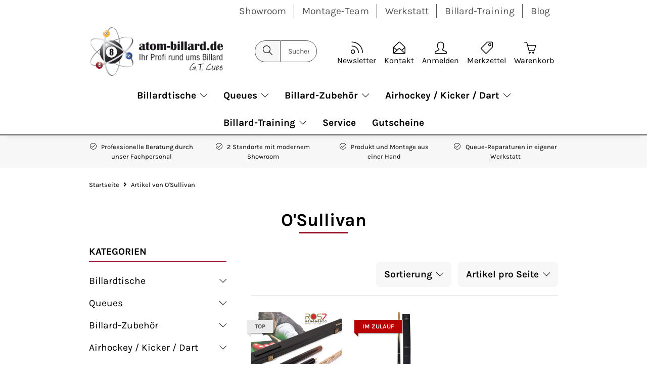

--- FILE ---
content_type: text/html; charset=utf-8
request_url: https://atom-billard.de/OSullivan
body_size: 36017
content:
<!DOCTYPE html>
<html lang="de" itemscope itemtype="https://schema.org/CollectionPage">
    
    <head>

    <meta http-equiv="content-type" content="text/html; charset=utf-8">
        
    <!-- <script src="https://mein.clickskeks.at/app.js?apiKey=a925f07d54022c8dbd067f03fcae79b69742c4cd404c12b2&amp;domain=633ff812f91ff215072be668" referrerpolicy="origin"></script> -->
    <meta name="description" itemprop="description" content="O'Sullivan: Queue Snooker O'Sullivan Set. Verl. + Koffer ROS7 - Queue Snooker O'Sullivan Set. Verl. + Tasche RS-1">
        <meta name="viewport" content="width=device-width, initial-scale=1.0">
    <meta http-equiv="X-UA-Compatible" content="IE=edge">
        <meta name="robots" content="index, follow">

    <meta itemprop="url" content="https://atom-billard.de/OSullivan">
    
        <meta name="theme-color" content="#1C1D2C">
    
    <meta property="og:type" content="website">
    <meta property="og:site_name" content="O'Sullivan">
    <meta property="og:title" content="O'Sullivan">
    <meta property="og:description" content="O'Sullivan: Queue Snooker O'Sullivan Set. Verl. + Koffer ROS7 - Queue Snooker O'Sullivan Set. Verl. + Tasche RS-1">
    <meta property="og:url" content="https://atom-billard.de/OSullivan">

                                                        
            <meta itemprop="image" content="https://atom-billard.de/bilder/intern/shoplogo/atom-billard-shoplogo.png">
        <meta property="og:image" content="https://atom-billard.de/bilder/intern/shoplogo/atom-billard-shoplogo.png">
    

        <title itemprop="name">O'Sullivan</title>

                    <link rel="canonical" href="https://atom-billard.de/OSullivan">
        
            
    <!-- Matomo -->
    <script>
        var _paq = window._paq = window._paq || [];
        /* tracker methods like "setCustomDimension" should be called before "trackPageView" */
        _paq.push(['trackPageView']);
        _paq.push(['enableLinkTracking']);
        (function() {
            var u="https://analytics.atom-billard.de/";
            _paq.push(['setTrackerUrl', u+'matomo.php']);
            _paq.push(['setSiteId', '1']);
            var d=document, g=d.createElement('script'), s=d.getElementsByTagName('script')[0];
            g.async=true; g.src=u+'matomo.js'; s.parentNode.insertBefore(g,s);
        })();
    </script>
    <!-- End Matomo Code -->    


        
            <link rel="icon" href="https://atom-billard.de/templates/AtomBillard/themes/base/images/favicon.ico">
        

        
                                                    
                <style id="criticalCSS">
                    
                        :root{--blue: #007bff;--indigo: #6610f2;--purple: #6f42c1;--pink: #e83e8c;--red: #dc3545;--orange: #fd7e14;--yellow: #ffc107;--green: #28a745;--teal: #20c997;--cyan: #17a2b8;--white: #ffffff;--gray: #707070;--gray-dark: #343a40;--primary: #F8BF00;--secondary: #525252;--success: #1C871E;--info: #525252;--warning: #f39932;--danger: #b90000;--light: #f5f7fa;--dark: #525252;--gray: #707070;--gray-light: #f5f7fa;--gray-medium: #ebebeb;--gray-dark: #9b9b9b;--gray-darker: #525252;--breakpoint-xs: 0;--breakpoint-sm: 576px;--breakpoint-md: 768px;--breakpoint-lg: 992px;--breakpoint-xl: 1300px;--font-family-sans-serif: "Open Sans", sans-serif;--font-family-monospace: SFMono-Regular, Menlo, Monaco, Consolas, "Liberation Mono", "Courier New", monospace}*,*::before,*::after{box-sizing:border-box}html{font-family:sans-serif;line-height:1.15;-webkit-text-size-adjust:100%;-webkit-tap-highlight-color:rgba(0, 0, 0, 0)}article,aside,figcaption,figure,footer,header,hgroup,main,nav,section{display:block}body{margin:0;font-family:"Open Sans", sans-serif;font-size:0.875rem;font-weight:400;line-height:1.5;color:#525252;text-align:left;background-color:#f5f7fa}[tabindex="-1"]:focus:not(:focus-visible){outline:0 !important}hr{box-sizing:content-box;height:0;overflow:visible}h1,h2,h3,h4,h5,h6{margin-top:0;margin-bottom:1rem}p{margin-top:0;margin-bottom:1rem}abbr[title],abbr[data-original-title]{text-decoration:underline;text-decoration:underline dotted;cursor:help;border-bottom:0;text-decoration-skip-ink:none}address{margin-bottom:1rem;font-style:normal;line-height:inherit}ol,ul,dl{margin-top:0;margin-bottom:1rem}ol ol,ul ul,ol ul,ul ol{margin-bottom:0}dt{font-weight:700}dd{margin-bottom:0.5rem;margin-left:0}blockquote{margin:0 0 1rem}b,strong{font-weight:bolder}small{font-size:80%}sub,sup{position:relative;font-size:75%;line-height:0;vertical-align:baseline}sub{bottom:-0.25em}sup{top:-0.5em}a{color:#525252;text-decoration:underline;background-color:transparent}a:hover{color:#F8BF00;text-decoration:none}a:not([href]):not([class]){color:inherit;text-decoration:none}a:not([href]):not([class]):hover{color:inherit;text-decoration:none}pre,code,kbd,samp{font-family:SFMono-Regular, Menlo, Monaco, Consolas, "Liberation Mono", "Courier New", monospace;font-size:1em}pre{margin-top:0;margin-bottom:1rem;overflow:auto;-ms-overflow-style:scrollbar}figure{margin:0 0 1rem}img{vertical-align:middle;border-style:none}svg{overflow:hidden;vertical-align:middle}table{border-collapse:collapse}caption{padding-top:0.75rem;padding-bottom:0.75rem;color:#707070;text-align:left;caption-side:bottom}th{text-align:inherit;text-align:-webkit-match-parent}label{display:inline-block;margin-bottom:0.5rem}button{border-radius:0}button:focus:not(:focus-visible){outline:0}input,button,select,optgroup,textarea{margin:0;font-family:inherit;font-size:inherit;line-height:inherit}button,input{overflow:visible}button,select{text-transform:none}[role="button"]{cursor:pointer}select{word-wrap:normal}button,[type="button"],[type="reset"],[type="submit"]{-webkit-appearance:button}button:not(:disabled),[type="button"]:not(:disabled),[type="reset"]:not(:disabled),[type="submit"]:not(:disabled){cursor:pointer}button::-moz-focus-inner,[type="button"]::-moz-focus-inner,[type="reset"]::-moz-focus-inner,[type="submit"]::-moz-focus-inner{padding:0;border-style:none}input[type="radio"],input[type="checkbox"]{box-sizing:border-box;padding:0}textarea{overflow:auto;resize:vertical}fieldset{min-width:0;padding:0;margin:0;border:0}legend{display:block;width:100%;max-width:100%;padding:0;margin-bottom:0.5rem;font-size:1.5rem;line-height:inherit;color:inherit;white-space:normal}progress{vertical-align:baseline}[type="number"]::-webkit-inner-spin-button,[type="number"]::-webkit-outer-spin-button{height:auto}[type="search"]{outline-offset:-2px;-webkit-appearance:none}[type="search"]::-webkit-search-decoration{-webkit-appearance:none}::-webkit-file-upload-button{font:inherit;-webkit-appearance:button}output{display:inline-block}summary{display:list-item;cursor:pointer}template{display:none}[hidden]{display:none !important}.img-fluid{max-width:100%;height:auto}.img-thumbnail{padding:0.25rem;background-color:#f5f7fa;border:1px solid #dee2e6;border-radius:0.125rem;box-shadow:0 1px 2px rgba(0, 0, 0, 0.075);max-width:100%;height:auto}.figure{display:inline-block}.figure-img{margin-bottom:0.5rem;line-height:1}.figure-caption{font-size:90%;color:#707070}code{font-size:87.5%;color:#e83e8c;word-wrap:break-word}a>code{color:inherit}kbd{padding:0.2rem 0.4rem;font-size:87.5%;color:#ffffff;background-color:#212529;border-radius:0.125rem;box-shadow:inset 0 -0.1rem 0 rgba(0, 0, 0, 0.25)}kbd kbd{padding:0;font-size:100%;font-weight:700;box-shadow:none}pre{display:block;font-size:87.5%;color:#212529}pre code{font-size:inherit;color:inherit;word-break:normal}.pre-scrollable{max-height:340px;overflow-y:scroll}.container,.container-fluid,.container-sm,.container-md,.container-lg,.container-xl{width:100%;padding-right:1rem;padding-left:1rem;margin-right:auto;margin-left:auto}@media (min-width:576px){.container,.container-sm{max-width:97vw}}@media (min-width:768px){.container,.container-sm,.container-md{max-width:720px}}@media (min-width:992px){.container,.container-sm,.container-md,.container-lg{max-width:960px}}@media (min-width:1300px){.container,.container-sm,.container-md,.container-lg,.container-xl{max-width:1250px}}.row{display:flex;flex-wrap:wrap;margin-right:-1rem;margin-left:-1rem}.no-gutters{margin-right:0;margin-left:0}.no-gutters>.col,.no-gutters>[class*="col-"]{padding-right:0;padding-left:0}.col-1,.col-2,.col-3,.col-4,.col-5,.col-6,.col-7,.col-8,.col-9,.col-10,.col-11,.col-12,.col,.col-auto,.col-sm-1,.col-sm-2,.col-sm-3,.col-sm-4,.col-sm-5,.col-sm-6,.col-sm-7,.col-sm-8,.col-sm-9,.col-sm-10,.col-sm-11,.col-sm-12,.col-sm,.col-sm-auto,.col-md-1,.col-md-2,.col-md-3,.col-md-4,.col-md-5,.col-md-6,.col-md-7,.col-md-8,.col-md-9,.col-md-10,.col-md-11,.col-md-12,.col-md,.col-md-auto,.col-lg-1,.col-lg-2,.col-lg-3,.col-lg-4,.col-lg-5,.col-lg-6,.col-lg-7,.col-lg-8,.col-lg-9,.col-lg-10,.col-lg-11,.col-lg-12,.col-lg,.col-lg-auto,.col-xl-1,.col-xl-2,.col-xl-3,.col-xl-4,.col-xl-5,.col-xl-6,.col-xl-7,.col-xl-8,.col-xl-9,.col-xl-10,.col-xl-11,.col-xl-12,.col-xl,.col-xl-auto{position:relative;width:100%;padding-right:1rem;padding-left:1rem}.col{flex-basis:0;flex-grow:1;max-width:100%}.row-cols-1>*{flex:0 0 100%;max-width:100%}.row-cols-2>*{flex:0 0 50%;max-width:50%}.row-cols-3>*{flex:0 0 33.3333333333%;max-width:33.3333333333%}.row-cols-4>*{flex:0 0 25%;max-width:25%}.row-cols-5>*{flex:0 0 20%;max-width:20%}.row-cols-6>*{flex:0 0 16.6666666667%;max-width:16.6666666667%}.col-auto{flex:0 0 auto;width:auto;max-width:100%}.col-1{flex:0 0 8.33333333%;max-width:8.33333333%}.col-2{flex:0 0 16.66666667%;max-width:16.66666667%}.col-3{flex:0 0 25%;max-width:25%}.col-4{flex:0 0 33.33333333%;max-width:33.33333333%}.col-5{flex:0 0 41.66666667%;max-width:41.66666667%}.col-6{flex:0 0 50%;max-width:50%}.col-7{flex:0 0 58.33333333%;max-width:58.33333333%}.col-8{flex:0 0 66.66666667%;max-width:66.66666667%}.col-9{flex:0 0 75%;max-width:75%}.col-10{flex:0 0 83.33333333%;max-width:83.33333333%}.col-11{flex:0 0 91.66666667%;max-width:91.66666667%}.col-12{flex:0 0 100%;max-width:100%}.order-first{order:-1}.order-last{order:13}.order-0{order:0}.order-1{order:1}.order-2{order:2}.order-3{order:3}.order-4{order:4}.order-5{order:5}.order-6{order:6}.order-7{order:7}.order-8{order:8}.order-9{order:9}.order-10{order:10}.order-11{order:11}.order-12{order:12}.offset-1{margin-left:8.33333333%}.offset-2{margin-left:16.66666667%}.offset-3{margin-left:25%}.offset-4{margin-left:33.33333333%}.offset-5{margin-left:41.66666667%}.offset-6{margin-left:50%}.offset-7{margin-left:58.33333333%}.offset-8{margin-left:66.66666667%}.offset-9{margin-left:75%}.offset-10{margin-left:83.33333333%}.offset-11{margin-left:91.66666667%}@media (min-width:576px){.col-sm{flex-basis:0;flex-grow:1;max-width:100%}.row-cols-sm-1>*{flex:0 0 100%;max-width:100%}.row-cols-sm-2>*{flex:0 0 50%;max-width:50%}.row-cols-sm-3>*{flex:0 0 33.3333333333%;max-width:33.3333333333%}.row-cols-sm-4>*{flex:0 0 25%;max-width:25%}.row-cols-sm-5>*{flex:0 0 20%;max-width:20%}.row-cols-sm-6>*{flex:0 0 16.6666666667%;max-width:16.6666666667%}.col-sm-auto{flex:0 0 auto;width:auto;max-width:100%}.col-sm-1{flex:0 0 8.33333333%;max-width:8.33333333%}.col-sm-2{flex:0 0 16.66666667%;max-width:16.66666667%}.col-sm-3{flex:0 0 25%;max-width:25%}.col-sm-4{flex:0 0 33.33333333%;max-width:33.33333333%}.col-sm-5{flex:0 0 41.66666667%;max-width:41.66666667%}.col-sm-6{flex:0 0 50%;max-width:50%}.col-sm-7{flex:0 0 58.33333333%;max-width:58.33333333%}.col-sm-8{flex:0 0 66.66666667%;max-width:66.66666667%}.col-sm-9{flex:0 0 75%;max-width:75%}.col-sm-10{flex:0 0 83.33333333%;max-width:83.33333333%}.col-sm-11{flex:0 0 91.66666667%;max-width:91.66666667%}.col-sm-12{flex:0 0 100%;max-width:100%}.order-sm-first{order:-1}.order-sm-last{order:13}.order-sm-0{order:0}.order-sm-1{order:1}.order-sm-2{order:2}.order-sm-3{order:3}.order-sm-4{order:4}.order-sm-5{order:5}.order-sm-6{order:6}.order-sm-7{order:7}.order-sm-8{order:8}.order-sm-9{order:9}.order-sm-10{order:10}.order-sm-11{order:11}.order-sm-12{order:12}.offset-sm-0{margin-left:0}.offset-sm-1{margin-left:8.33333333%}.offset-sm-2{margin-left:16.66666667%}.offset-sm-3{margin-left:25%}.offset-sm-4{margin-left:33.33333333%}.offset-sm-5{margin-left:41.66666667%}.offset-sm-6{margin-left:50%}.offset-sm-7{margin-left:58.33333333%}.offset-sm-8{margin-left:66.66666667%}.offset-sm-9{margin-left:75%}.offset-sm-10{margin-left:83.33333333%}.offset-sm-11{margin-left:91.66666667%}}@media (min-width:768px){.col-md{flex-basis:0;flex-grow:1;max-width:100%}.row-cols-md-1>*{flex:0 0 100%;max-width:100%}.row-cols-md-2>*{flex:0 0 50%;max-width:50%}.row-cols-md-3>*{flex:0 0 33.3333333333%;max-width:33.3333333333%}.row-cols-md-4>*{flex:0 0 25%;max-width:25%}.row-cols-md-5>*{flex:0 0 20%;max-width:20%}.row-cols-md-6>*{flex:0 0 16.6666666667%;max-width:16.6666666667%}.col-md-auto{flex:0 0 auto;width:auto;max-width:100%}.col-md-1{flex:0 0 8.33333333%;max-width:8.33333333%}.col-md-2{flex:0 0 16.66666667%;max-width:16.66666667%}.col-md-3{flex:0 0 25%;max-width:25%}.col-md-4{flex:0 0 33.33333333%;max-width:33.33333333%}.col-md-5{flex:0 0 41.66666667%;max-width:41.66666667%}.col-md-6{flex:0 0 50%;max-width:50%}.col-md-7{flex:0 0 58.33333333%;max-width:58.33333333%}.col-md-8{flex:0 0 66.66666667%;max-width:66.66666667%}.col-md-9{flex:0 0 75%;max-width:75%}.col-md-10{flex:0 0 83.33333333%;max-width:83.33333333%}.col-md-11{flex:0 0 91.66666667%;max-width:91.66666667%}.col-md-12{flex:0 0 100%;max-width:100%}.order-md-first{order:-1}.order-md-last{order:13}.order-md-0{order:0}.order-md-1{order:1}.order-md-2{order:2}.order-md-3{order:3}.order-md-4{order:4}.order-md-5{order:5}.order-md-6{order:6}.order-md-7{order:7}.order-md-8{order:8}.order-md-9{order:9}.order-md-10{order:10}.order-md-11{order:11}.order-md-12{order:12}.offset-md-0{margin-left:0}.offset-md-1{margin-left:8.33333333%}.offset-md-2{margin-left:16.66666667%}.offset-md-3{margin-left:25%}.offset-md-4{margin-left:33.33333333%}.offset-md-5{margin-left:41.66666667%}.offset-md-6{margin-left:50%}.offset-md-7{margin-left:58.33333333%}.offset-md-8{margin-left:66.66666667%}.offset-md-9{margin-left:75%}.offset-md-10{margin-left:83.33333333%}.offset-md-11{margin-left:91.66666667%}}@media (min-width:992px){.col-lg{flex-basis:0;flex-grow:1;max-width:100%}.row-cols-lg-1>*{flex:0 0 100%;max-width:100%}.row-cols-lg-2>*{flex:0 0 50%;max-width:50%}.row-cols-lg-3>*{flex:0 0 33.3333333333%;max-width:33.3333333333%}.row-cols-lg-4>*{flex:0 0 25%;max-width:25%}.row-cols-lg-5>*{flex:0 0 20%;max-width:20%}.row-cols-lg-6>*{flex:0 0 16.6666666667%;max-width:16.6666666667%}.col-lg-auto{flex:0 0 auto;width:auto;max-width:100%}.col-lg-1{flex:0 0 8.33333333%;max-width:8.33333333%}.col-lg-2{flex:0 0 16.66666667%;max-width:16.66666667%}.col-lg-3{flex:0 0 25%;max-width:25%}.col-lg-4{flex:0 0 33.33333333%;max-width:33.33333333%}.col-lg-5{flex:0 0 41.66666667%;max-width:41.66666667%}.col-lg-6{flex:0 0 50%;max-width:50%}.col-lg-7{flex:0 0 58.33333333%;max-width:58.33333333%}.col-lg-8{flex:0 0 66.66666667%;max-width:66.66666667%}.col-lg-9{flex:0 0 75%;max-width:75%}.col-lg-10{flex:0 0 83.33333333%;max-width:83.33333333%}.col-lg-11{flex:0 0 91.66666667%;max-width:91.66666667%}.col-lg-12{flex:0 0 100%;max-width:100%}.order-lg-first{order:-1}.order-lg-last{order:13}.order-lg-0{order:0}.order-lg-1{order:1}.order-lg-2{order:2}.order-lg-3{order:3}.order-lg-4{order:4}.order-lg-5{order:5}.order-lg-6{order:6}.order-lg-7{order:7}.order-lg-8{order:8}.order-lg-9{order:9}.order-lg-10{order:10}.order-lg-11{order:11}.order-lg-12{order:12}.offset-lg-0{margin-left:0}.offset-lg-1{margin-left:8.33333333%}.offset-lg-2{margin-left:16.66666667%}.offset-lg-3{margin-left:25%}.offset-lg-4{margin-left:33.33333333%}.offset-lg-5{margin-left:41.66666667%}.offset-lg-6{margin-left:50%}.offset-lg-7{margin-left:58.33333333%}.offset-lg-8{margin-left:66.66666667%}.offset-lg-9{margin-left:75%}.offset-lg-10{margin-left:83.33333333%}.offset-lg-11{margin-left:91.66666667%}}@media (min-width:1300px){.col-xl{flex-basis:0;flex-grow:1;max-width:100%}.row-cols-xl-1>*{flex:0 0 100%;max-width:100%}.row-cols-xl-2>*{flex:0 0 50%;max-width:50%}.row-cols-xl-3>*{flex:0 0 33.3333333333%;max-width:33.3333333333%}.row-cols-xl-4>*{flex:0 0 25%;max-width:25%}.row-cols-xl-5>*{flex:0 0 20%;max-width:20%}.row-cols-xl-6>*{flex:0 0 16.6666666667%;max-width:16.6666666667%}.col-xl-auto{flex:0 0 auto;width:auto;max-width:100%}.col-xl-1{flex:0 0 8.33333333%;max-width:8.33333333%}.col-xl-2{flex:0 0 16.66666667%;max-width:16.66666667%}.col-xl-3{flex:0 0 25%;max-width:25%}.col-xl-4{flex:0 0 33.33333333%;max-width:33.33333333%}.col-xl-5{flex:0 0 41.66666667%;max-width:41.66666667%}.col-xl-6{flex:0 0 50%;max-width:50%}.col-xl-7{flex:0 0 58.33333333%;max-width:58.33333333%}.col-xl-8{flex:0 0 66.66666667%;max-width:66.66666667%}.col-xl-9{flex:0 0 75%;max-width:75%}.col-xl-10{flex:0 0 83.33333333%;max-width:83.33333333%}.col-xl-11{flex:0 0 91.66666667%;max-width:91.66666667%}.col-xl-12{flex:0 0 100%;max-width:100%}.order-xl-first{order:-1}.order-xl-last{order:13}.order-xl-0{order:0}.order-xl-1{order:1}.order-xl-2{order:2}.order-xl-3{order:3}.order-xl-4{order:4}.order-xl-5{order:5}.order-xl-6{order:6}.order-xl-7{order:7}.order-xl-8{order:8}.order-xl-9{order:9}.order-xl-10{order:10}.order-xl-11{order:11}.order-xl-12{order:12}.offset-xl-0{margin-left:0}.offset-xl-1{margin-left:8.33333333%}.offset-xl-2{margin-left:16.66666667%}.offset-xl-3{margin-left:25%}.offset-xl-4{margin-left:33.33333333%}.offset-xl-5{margin-left:41.66666667%}.offset-xl-6{margin-left:50%}.offset-xl-7{margin-left:58.33333333%}.offset-xl-8{margin-left:66.66666667%}.offset-xl-9{margin-left:75%}.offset-xl-10{margin-left:83.33333333%}.offset-xl-11{margin-left:91.66666667%}}.nav{display:flex;flex-wrap:wrap;padding-left:0;margin-bottom:0;list-style:none}.nav-link{display:block;padding:0.5rem 1rem;text-decoration:none}.nav-link:hover,.nav-link:focus{text-decoration:none}.nav-link.disabled{color:#707070;pointer-events:none;cursor:default}.nav-tabs{border-bottom:1px solid #dee2e6}.nav-tabs .nav-link{margin-bottom:-1px;border:1px solid transparent;border-top-left-radius:0;border-top-right-radius:0}.nav-tabs .nav-link:hover,.nav-tabs .nav-link:focus{border-color:transparent}.nav-tabs .nav-link.disabled{color:#707070;background-color:transparent;border-color:transparent}.nav-tabs .nav-link.active,.nav-tabs .nav-item.show .nav-link{color:#525252;background-color:transparent;border-color:#F8BF00}.nav-tabs .dropdown-menu{margin-top:-1px;border-top-left-radius:0;border-top-right-radius:0}.nav-pills .nav-link{border-radius:0.125rem}.nav-pills .nav-link.active,.nav-pills .show>.nav-link{color:#ffffff;background-color:#F8BF00}.nav-fill>.nav-link,.nav-fill .nav-item{flex:1 1 auto;text-align:center}.nav-justified>.nav-link,.nav-justified .nav-item{flex-basis:0;flex-grow:1;text-align:center}.tab-content>.tab-pane{display:none}.tab-content>.active{display:block}.navbar{position:relative;display:flex;flex-wrap:wrap;align-items:center;justify-content:space-between;padding:0.4rem 1rem}.navbar .container,.navbar .container-fluid,.navbar .container-sm,.navbar .container-md,.navbar .container-lg,.navbar .container-xl,.navbar>.container-sm,.navbar>.container-md,.navbar>.container-lg,.navbar>.container-xl{display:flex;flex-wrap:wrap;align-items:center;justify-content:space-between}.navbar-brand{display:inline-block;padding-top:0.40625rem;padding-bottom:0.40625rem;margin-right:1rem;font-size:1rem;line-height:inherit;white-space:nowrap}.navbar-brand:hover,.navbar-brand:focus{text-decoration:none}.navbar-nav{display:flex;flex-direction:column;padding-left:0;margin-bottom:0;list-style:none}.navbar-nav .nav-link{padding-right:0;padding-left:0}.navbar-nav .dropdown-menu{position:static;float:none}.navbar-text{display:inline-block;padding-top:0.5rem;padding-bottom:0.5rem}.navbar-collapse{flex-basis:100%;flex-grow:1;align-items:center}.navbar-toggler{padding:0.25rem 0.75rem;font-size:1rem;line-height:1;background-color:transparent;border:1px solid transparent;border-radius:0.125rem}.navbar-toggler:hover,.navbar-toggler:focus{text-decoration:none}.navbar-toggler-icon{display:inline-block;width:1.5em;height:1.5em;vertical-align:middle;content:"";background:50% / 100% 100% no-repeat}.navbar-nav-scroll{max-height:75vh;overflow-y:auto}@media (max-width:575.98px){.navbar-expand-sm>.container,.navbar-expand-sm>.container-fluid,.navbar-expand-sm>.container-sm,.navbar-expand-sm>.container-md,.navbar-expand-sm>.container-lg,.navbar-expand-sm>.container-xl{padding-right:0;padding-left:0}}@media (min-width:576px){.navbar-expand-sm{flex-flow:row nowrap;justify-content:flex-start}.navbar-expand-sm .navbar-nav{flex-direction:row}.navbar-expand-sm .navbar-nav .dropdown-menu{position:absolute}.navbar-expand-sm .navbar-nav .nav-link{padding-right:1.5rem;padding-left:1.5rem}.navbar-expand-sm>.container,.navbar-expand-sm>.container-fluid,.navbar-expand-sm>.container-sm,.navbar-expand-sm>.container-md,.navbar-expand-sm>.container-lg,.navbar-expand-sm>.container-xl{flex-wrap:nowrap}.navbar-expand-sm .navbar-nav-scroll{overflow:visible}.navbar-expand-sm .navbar-collapse{display:flex !important;flex-basis:auto}.navbar-expand-sm .navbar-toggler{display:none}}@media (max-width:767.98px){.navbar-expand-md>.container,.navbar-expand-md>.container-fluid,.navbar-expand-md>.container-sm,.navbar-expand-md>.container-md,.navbar-expand-md>.container-lg,.navbar-expand-md>.container-xl{padding-right:0;padding-left:0}}@media (min-width:768px){.navbar-expand-md{flex-flow:row nowrap;justify-content:flex-start}.navbar-expand-md .navbar-nav{flex-direction:row}.navbar-expand-md .navbar-nav .dropdown-menu{position:absolute}.navbar-expand-md .navbar-nav .nav-link{padding-right:1.5rem;padding-left:1.5rem}.navbar-expand-md>.container,.navbar-expand-md>.container-fluid,.navbar-expand-md>.container-sm,.navbar-expand-md>.container-md,.navbar-expand-md>.container-lg,.navbar-expand-md>.container-xl{flex-wrap:nowrap}.navbar-expand-md .navbar-nav-scroll{overflow:visible}.navbar-expand-md .navbar-collapse{display:flex !important;flex-basis:auto}.navbar-expand-md .navbar-toggler{display:none}}@media (max-width:991.98px){.navbar-expand-lg>.container,.navbar-expand-lg>.container-fluid,.navbar-expand-lg>.container-sm,.navbar-expand-lg>.container-md,.navbar-expand-lg>.container-lg,.navbar-expand-lg>.container-xl{padding-right:0;padding-left:0}}@media (min-width:992px){.navbar-expand-lg{flex-flow:row nowrap;justify-content:flex-start}.navbar-expand-lg .navbar-nav{flex-direction:row}.navbar-expand-lg .navbar-nav .dropdown-menu{position:absolute}.navbar-expand-lg .navbar-nav .nav-link{padding-right:1.5rem;padding-left:1.5rem}.navbar-expand-lg>.container,.navbar-expand-lg>.container-fluid,.navbar-expand-lg>.container-sm,.navbar-expand-lg>.container-md,.navbar-expand-lg>.container-lg,.navbar-expand-lg>.container-xl{flex-wrap:nowrap}.navbar-expand-lg .navbar-nav-scroll{overflow:visible}.navbar-expand-lg .navbar-collapse{display:flex !important;flex-basis:auto}.navbar-expand-lg .navbar-toggler{display:none}}@media (max-width:1299.98px){.navbar-expand-xl>.container,.navbar-expand-xl>.container-fluid,.navbar-expand-xl>.container-sm,.navbar-expand-xl>.container-md,.navbar-expand-xl>.container-lg,.navbar-expand-xl>.container-xl{padding-right:0;padding-left:0}}@media (min-width:1300px){.navbar-expand-xl{flex-flow:row nowrap;justify-content:flex-start}.navbar-expand-xl .navbar-nav{flex-direction:row}.navbar-expand-xl .navbar-nav .dropdown-menu{position:absolute}.navbar-expand-xl .navbar-nav .nav-link{padding-right:1.5rem;padding-left:1.5rem}.navbar-expand-xl>.container,.navbar-expand-xl>.container-fluid,.navbar-expand-xl>.container-sm,.navbar-expand-xl>.container-md,.navbar-expand-xl>.container-lg,.navbar-expand-xl>.container-xl{flex-wrap:nowrap}.navbar-expand-xl .navbar-nav-scroll{overflow:visible}.navbar-expand-xl .navbar-collapse{display:flex !important;flex-basis:auto}.navbar-expand-xl .navbar-toggler{display:none}}.navbar-expand{flex-flow:row nowrap;justify-content:flex-start}.navbar-expand>.container,.navbar-expand>.container-fluid,.navbar-expand>.container-sm,.navbar-expand>.container-md,.navbar-expand>.container-lg,.navbar-expand>.container-xl{padding-right:0;padding-left:0}.navbar-expand .navbar-nav{flex-direction:row}.navbar-expand .navbar-nav .dropdown-menu{position:absolute}.navbar-expand .navbar-nav .nav-link{padding-right:1.5rem;padding-left:1.5rem}.navbar-expand>.container,.navbar-expand>.container-fluid,.navbar-expand>.container-sm,.navbar-expand>.container-md,.navbar-expand>.container-lg,.navbar-expand>.container-xl{flex-wrap:nowrap}.navbar-expand .navbar-nav-scroll{overflow:visible}.navbar-expand .navbar-collapse{display:flex !important;flex-basis:auto}.navbar-expand .navbar-toggler{display:none}.navbar-light .navbar-brand{color:rgba(0, 0, 0, 0.9)}.navbar-light .navbar-brand:hover,.navbar-light .navbar-brand:focus{color:rgba(0, 0, 0, 0.9)}.navbar-light .navbar-nav .nav-link{color:#525252}.navbar-light .navbar-nav .nav-link:hover,.navbar-light .navbar-nav .nav-link:focus{color:#F8BF00}.navbar-light .navbar-nav .nav-link.disabled{color:rgba(0, 0, 0, 0.3)}.navbar-light .navbar-nav .show>.nav-link,.navbar-light .navbar-nav .active>.nav-link,.navbar-light .navbar-nav .nav-link.show,.navbar-light .navbar-nav .nav-link.active{color:rgba(0, 0, 0, 0.9)}.navbar-light .navbar-toggler{color:#525252;border-color:rgba(0, 0, 0, 0.1)}.navbar-light .navbar-toggler-icon{background-image:url("data:image/svg+xml,%3csvg xmlns='http://www.w3.org/2000/svg' width='30' height='30' viewBox='0 0 30 30'%3e%3cpath stroke='%23525252' stroke-linecap='round' stroke-miterlimit='10' stroke-width='2' d='M4 7h22M4 15h22M4 23h22'/%3e%3c/svg%3e")}.navbar-light .navbar-text{color:#525252}.navbar-light .navbar-text a{color:rgba(0, 0, 0, 0.9)}.navbar-light .navbar-text a:hover,.navbar-light .navbar-text a:focus{color:rgba(0, 0, 0, 0.9)}.navbar-dark .navbar-brand{color:#ffffff}.navbar-dark .navbar-brand:hover,.navbar-dark .navbar-brand:focus{color:#ffffff}.navbar-dark .navbar-nav .nav-link{color:rgba(255, 255, 255, 0.5)}.navbar-dark .navbar-nav .nav-link:hover,.navbar-dark .navbar-nav .nav-link:focus{color:rgba(255, 255, 255, 0.75)}.navbar-dark .navbar-nav .nav-link.disabled{color:rgba(255, 255, 255, 0.25)}.navbar-dark .navbar-nav .show>.nav-link,.navbar-dark .navbar-nav .active>.nav-link,.navbar-dark .navbar-nav .nav-link.show,.navbar-dark .navbar-nav .nav-link.active{color:#ffffff}.navbar-dark .navbar-toggler{color:rgba(255, 255, 255, 0.5);border-color:rgba(255, 255, 255, 0.1)}.navbar-dark .navbar-toggler-icon{background-image:url("data:image/svg+xml,%3csvg xmlns='http://www.w3.org/2000/svg' width='30' height='30' viewBox='0 0 30 30'%3e%3cpath stroke='rgba%28255, 255, 255, 0.5%29' stroke-linecap='round' stroke-miterlimit='10' stroke-width='2' d='M4 7h22M4 15h22M4 23h22'/%3e%3c/svg%3e")}.navbar-dark .navbar-text{color:rgba(255, 255, 255, 0.5)}.navbar-dark .navbar-text a{color:#ffffff}.navbar-dark .navbar-text a:hover,.navbar-dark .navbar-text a:focus{color:#ffffff}.pagination-sm .page-item.active .page-link::after,.pagination-sm .page-item.active .page-text::after{left:0.375rem;right:0.375rem}.pagination-lg .page-item.active .page-link::after,.pagination-lg .page-item.active .page-text::after{left:1.125rem;right:1.125rem}.page-item{position:relative}.page-item.active{font-weight:700}.page-item.active .page-link::after,.page-item.active .page-text::after{content:"";position:absolute;left:0.5625rem;bottom:0;right:0.5625rem;border-bottom:4px solid #F8BF00}@media (min-width:768px){.dropdown-item.page-item{background-color:transparent}}.page-link,.page-text{text-decoration:none}.pagination{margin-bottom:0;justify-content:space-between;align-items:center}@media (min-width:768px){.pagination{justify-content:normal}.pagination .dropdown>.btn{display:none}.pagination .dropdown-menu{position:static !important;transform:none !important;display:flex;margin:0;padding:0;border:0;min-width:auto}.pagination .dropdown-item{width:auto;display:inline-block;padding:0}.pagination .dropdown-item.active{background-color:transparent;color:#525252}.pagination .dropdown-item:hover{background-color:transparent}.pagination .pagination-site{display:none}}@media (max-width:767.98px){.pagination .dropdown-item{padding:0}.pagination .dropdown-item.active .page-link,.pagination .dropdown-item.active .page-text,.pagination .dropdown-item:active .page-link,.pagination .dropdown-item:active .page-text{color:#525252}}.productlist-page-nav{align-items:center}.productlist-page-nav .pagination{margin:0}.productlist-page-nav .displayoptions{margin-bottom:1rem}@media (min-width:768px){.productlist-page-nav .displayoptions{margin-bottom:0}}.productlist-page-nav .displayoptions .btn-group+.btn-group+.btn-group{margin-left:0.5rem}.productlist-page-nav .result-option-wrapper{margin-right:0.5rem}.productlist-page-nav .productlist-item-info{margin-bottom:0.5rem;margin-left:auto;margin-right:auto;display:flex}@media (min-width:768px){.productlist-page-nav .productlist-item-info{margin-right:0;margin-bottom:0}.productlist-page-nav .productlist-item-info.productlist-item-border{border-right:1px solid #ebebeb;padding-right:1rem}}.productlist-page-nav.productlist-page-nav-header-m{margin-top:3rem}@media (min-width:768px){.productlist-page-nav.productlist-page-nav-header-m{margin-top:2rem}.productlist-page-nav.productlist-page-nav-header-m>.col{margin-top:1rem}}.productlist-page-nav-bottom{margin-bottom:2rem}.pagination-wrapper{margin-bottom:1rem;align-items:center;border-top:1px solid #f5f7fa;border-bottom:1px solid #f5f7fa;padding-top:0.5rem;padding-bottom:0.5rem}.pagination-wrapper .pagination-entries{font-weight:700;margin-bottom:1rem}@media (min-width:768px){.pagination-wrapper .pagination-entries{margin-bottom:0}}.pagination-wrapper .pagination-selects{margin-left:auto;margin-top:1rem}@media (min-width:768px){.pagination-wrapper .pagination-selects{margin-left:0;margin-top:0}}.pagination-wrapper .pagination-selects .pagination-selects-entries{margin-bottom:1rem}@media (min-width:768px){.pagination-wrapper .pagination-selects .pagination-selects-entries{margin-right:1rem;margin-bottom:0}}.pagination-no-wrapper{border:0;padding-top:0;padding-bottom:0}.fa,.fas,.far,.fal{display:inline-block}h1,h2,h3,h4,h5,h6,.h1,.h2,.h3,.productlist-filter-headline,.sidepanel-left .box-normal .box-normal-link,.h4,.h5,.h6{margin-bottom:1rem;font-family:Montserrat, sans-serif;font-weight:400;line-height:1.2;color:#525252}h1,.h1{font-size:1.875rem}h2,.h2{font-size:1.5rem}h3,.h3,.productlist-filter-headline,.sidepanel-left .box-normal .box-normal-link{font-size:1rem}h4,.h4{font-size:0.875rem}h5,.h5{font-size:0.875rem}h6,.h6{font-size:0.875rem}.banner .img-fluid{width:100%}.label-slide .form-group:not(.exclude-from-label-slide):not(.checkbox) label{display:none}.modal{display:none}.carousel-thumbnails .slick-arrow{opacity:0}.consent-modal:not(.active){display:none}.consent-banner-icon{width:1em;height:1em}.mini>#consent-banner{display:none}html{overflow-y:scroll}.dropdown-menu{display:none}.dropdown-toggle::after{content:"";margin-left:0.5rem;display:inline-block}.list-unstyled,.list-icons{padding-left:0;list-style:none}.input-group{position:relative;display:flex;flex-wrap:wrap;align-items:stretch;width:100%}.input-group>.form-control{flex:1 1 auto;width:1%}#main-wrapper,#header-top-bar,header{background:#ffffff}.container-fluid-xl{max-width:103.125rem}.nav-dividers .nav-item{position:relative}.nav-dividers .nav-item:not(:last-child)::after{content:"";position:absolute;right:0;top:0.5rem;height:calc(100% - 1rem);border-right:0.0625rem solid currentColor}.nav-link{text-decoration:none}.nav-scrollbar{overflow:hidden;display:flex;align-items:center}.nav-scrollbar .nav,.nav-scrollbar .navbar-nav{flex-wrap:nowrap}.nav-scrollbar .nav-item{white-space:nowrap}.nav-scrollbar-inner{overflow-x:auto;padding-bottom:1.5rem;align-self:flex-start}#shop-nav{align-items:center;flex-shrink:0;margin-left:auto}@media (max-width:767.98px){#shop-nav .nav-link{padding-left:0.7rem;padding-right:0.7rem}}.search-wrapper{width:100%}.has-left-sidebar .breadcrumb-container{padding-left:0;padding-right:0}.breadcrumb{display:flex;flex-wrap:wrap;padding:0.5rem 0;margin-bottom:0;list-style:none;background-color:transparent;border-radius:0}.breadcrumb-item+.breadcrumb-item{padding-left:0.5rem}.breadcrumb-item+.breadcrumb-item::before{display:inline-block;padding-right:0.5rem;color:#707070;content:"/"}.breadcrumb-item.active{color:#525252;font-weight:700}.breadcrumb-item.first::before{display:none}.breadcrumb-wrapper{margin-bottom:2rem}@media (min-width:992px){.breadcrumb-wrapper{border-style:solid;border-color:#ebebeb;border-width:1px 0}}.breadcrumb{font-size:0.8125rem}.breadcrumb a{text-decoration:none}.breadcrumb-back{padding-right:1rem;margin-right:1rem;border-right:1px solid #ebebeb}.breadcrumb-item{display:none}@media (min-width:768px){.breadcrumb-item{display:flex}}@media (min-width:768px){.breadcrumb-arrow{display:none}}#header-top-bar{position:relative;background-color:#ffffff;z-index:1021;flex-direction:row-reverse}#header-top-bar,header{background-color:#ffffff;color:#525252}#header-top-bar a:not(.dropdown-item):not(.btn),header a:not(.dropdown-item):not(.btn){text-decoration:none;color:#525252}#header-top-bar a:not(.dropdown-item):not(.btn):hover,header a:not(.dropdown-item):not(.btn):hover{color:#F8BF00}.img-aspect-ratio{width:100%;height:auto}header{box-shadow:0 1rem 0.5625rem -0.75rem rgba(0, 0, 0, 0.06);position:relative;z-index:1020}header .form-control,header .form-control:focus{background-color:#ffffff;color:#525252}header .navbar{padding:0;position:static}@media (min-width:992px){header{padding-bottom:0}header .navbar-brand{margin-right:3rem}}header .navbar-brand{padding-top:0.4rem;padding-bottom:0.4rem}header .navbar-brand img{height:2rem;width:auto}header .navbar-toggler{color:#525252}header .nav-right .dropdown-menu{margin-top:-0.03125rem;box-shadow:inset 0 1rem 0.5625rem -0.75rem rgba(0, 0, 0, 0.06)}@media (min-width:992px){header .navbar-brand{padding-top:0.6rem;padding-bottom:0.6rem}header .navbar-brand img{height:3.0625rem}header .navbar-collapse{height:4.3125rem}header .navbar-nav>.nav-item>.nav-link{position:relative;padding:1.5rem}header .navbar-nav>.nav-item>.nav-link::before{content:"";position:absolute;bottom:0;left:50%;transform:translateX(-50%);border-width:0 0 6px;border-color:#F8BF00;border-style:solid;transition:width 0.4s;width:0}header .navbar-nav>.nav-item.active>.nav-link::before,header .navbar-nav>.nav-item:hover>.nav-link::before,header .navbar-nav>.nav-item.hover>.nav-link::before{width:100%}header .navbar-nav>.nav-item .nav{flex-wrap:wrap}header .navbar-nav .nav .nav-link{padding:0}header .navbar-nav .nav .nav-link::after{display:none}header .navbar-nav .dropdown .nav-item{width:100%}header .nav-mobile-body{align-self:flex-start;width:100%}header .nav-scrollbar-inner{width:100%}header .nav-right .nav-link{padding-top:1.5rem;padding-bottom:1.5rem}}.btn{display:inline-block;font-weight:600;color:#525252;text-align:center;vertical-align:middle;user-select:none;background-color:transparent;border:1px solid transparent;padding:0.625rem 0.9375rem;font-size:0.875rem;line-height:1.5;border-radius:0.125rem}.btn.disabled,.btn:disabled{opacity:0.65;box-shadow:none}.btn:not(:disabled):not(.disabled):active,.btn:not(:disabled):not(.disabled).active{box-shadow:none}.form-control{display:block;width:100%;height:calc(1.5em + 1.25rem + 2px);padding:0.625rem 0.9375rem;font-size:0.875rem;font-weight:400;line-height:1.5;color:#525252;background-color:#ffffff;background-clip:padding-box;border:1px solid #707070;border-radius:0.125rem;box-shadow:inset 0 1px 1px rgba(0, 0, 0, 0.075);transition:border-color 0.15s ease-in-out, box-shadow 0.15s ease-in-out}@media (prefers-reduced-motion:reduce){.form-control{transition:none}}.square{display:flex;position:relative}.square::before{content:"";display:inline-block;padding-bottom:100%}#product-offer .product-info ul.info-essential{margin:2rem 0;padding-left:0;list-style:none}.price_wrapper{margin-bottom:1.5rem}.price_wrapper .price{display:inline-block}.price_wrapper .bulk-prices{margin-top:1rem}.price_wrapper .bulk-prices .bulk-price{margin-right:0.25rem}#product-offer .product-info{border:0}#product-offer .product-info .bordered-top-bottom{padding:1rem;border-top:1px solid #f5f7fa;border-bottom:1px solid #f5f7fa}#product-offer .product-info ul.info-essential{margin:2rem 0}#product-offer .product-info .shortdesc{margin-bottom:1rem}#product-offer .product-info .product-offer{margin-bottom:2rem}#product-offer .product-info .product-offer>.row{margin-bottom:1.5rem}#product-offer .product-info .stock-information{border-top:1px solid #ebebeb;border-bottom:1px solid #ebebeb;align-items:flex-end}#product-offer .product-info .stock-information.stock-information-p{padding-top:1rem;padding-bottom:1rem}@media (max-width:767.98px){#product-offer .product-info .stock-information{margin-top:1rem}}#product-offer .product-info .question-on-item{margin-left:auto}#product-offer .product-info .question-on-item .question{padding:0}.flex-row-reverse{flex-direction:row-reverse !important}.flex-column{flex-direction:column !important}.justify-content-start{justify-content:flex-start !important}.collapse:not(.show){display:none}.d-none{display:none !important}.d-block{display:block !important}.d-flex{display:flex !important}.d-inline-block{display:inline-block !important}@media (min-width:992px){.d-lg-none{display:none !important}.d-lg-block{display:block !important}.d-lg-flex{display:flex !important}}@media (min-width:768px){.d-md-none{display:none !important}.d-md-block{display:block !important}.d-md-flex{display:flex !important}.d-md-inline-block{display:inline-block !important}}@media (min-width:992px){.justify-content-lg-end{justify-content:flex-end !important}}.list-gallery{display:flex;flex-direction:column}.list-gallery .second-wrapper{position:absolute;top:0;left:0;width:100%;height:100%}.list-gallery img.second{opacity:0}.form-group{margin-bottom:1rem}.btn-secondary{background-color:#525252;color:#f5f7fa}.btn-outline-secondary{color:#525252;border-color:#525252}.btn-group{display:inline-flex}.productlist-filter-headline{border-bottom:1px solid #ebebeb;padding-bottom:0.5rem;margin-bottom:1rem}hr{margin-top:1rem;margin-bottom:1rem;border:0;border-top:1px solid rgba(0, 0, 0, 0.1)}.badge-circle-1{background-color:#ffffff}#content{padding-bottom:3rem}#content-wrapper{margin-top:0}#content-wrapper.has-fluid{padding-top:1rem}#content-wrapper:not(.has-fluid){padding-top:2rem}@media (min-width:992px){#content-wrapper:not(.has-fluid){padding-top:4rem}}.content-cats-small{margin-bottom:3rem}@media (min-width:768px){.content-cats-small>div{margin-bottom:1rem}}.content-cats-small .sub-categories{display:flex;flex-direction:column;flex-grow:1;flex-basis:auto;align-items:stretch;justify-content:flex-start;height:100%}.content-cats-small .sub-categories .subcategories-image{justify-content:center;align-items:flex-start;margin-bottom:1rem}.content-cats-small::after{display:block;clear:both;content:""}.content-cats-small .outer{margin-bottom:0.5rem}.content-cats-small .caption{margin-bottom:0.5rem}@media (min-width:768px){.content-cats-small .caption{text-align:center}}.content-cats-small hr{margin-top:1rem;margin-bottom:1rem;padding-left:0;list-style:none}aside h4{margin-bottom:1rem}aside .card{border:none;box-shadow:none;background-color:transparent}aside .card .card-title{margin-bottom:0.5rem;font-size:1.5rem;font-weight:600}aside .card.card-default .card-heading{border-bottom:none;padding-left:0;padding-right:0}aside .card.card-default>.card-heading>.card-title{color:#525252;font-weight:600;border-bottom:1px solid #ebebeb;padding:10px 0}aside .card>.card-body{padding:0}aside .card>.card-body .card-title{font-weight:600}aside .nav-panel .nav{flex-wrap:initial}aside .nav-panel>.nav>.active>.nav-link{border-bottom:0.375rem solid #F8BF00;cursor:pointer}aside .nav-panel .active>.nav-link{font-weight:700}aside .nav-panel .nav-link[aria-expanded=true] i.fa-chevron-down{transform:rotate(180deg)}aside .nav-panel .nav-link,aside .nav-panel .nav-item{clear:left}aside .box .nav-link,aside .box .nav a,aside .box .dropdown-menu .dropdown-item{text-decoration:none;white-space:normal}aside .box .nav-link{padding-left:0;padding-right:0}aside .box .snippets-categories-nav-link-child{padding-left:0.5rem;padding-right:0.5rem}aside .box-monthlynews a .value{text-decoration:underline}aside .box-monthlynews a .value:hover{text-decoration:none}.box-categories .dropdown .collapse,.box-linkgroup .dropdown .collapse{background:#f5f7fa}.box-categories .nav-link{cursor:pointer}.box_login .register{text-decoration:underline}.box_login .register:hover{text-decoration:none}.box_login .register .fa{color:#F8BF00}.box_login .resetpw{text-decoration:underline}.box_login .resetpw:hover{text-decoration:none}.jqcloud-word.w0{color:#fbd966;font-size:70%}.jqcloud-word.w1{color:#fad352;font-size:100%}.jqcloud-word.w2{color:#face3d;font-size:130%}.jqcloud-word.w3{color:#f9c929;font-size:160%}.jqcloud-word.w4{color:#f9c414;font-size:190%}.jqcloud-word.w5{color:#f8bf00;font-size:220%}.jqcloud-word.w6{color:#e4b000;font-size:250%}.jqcloud-word.w7{color:#d0a000;font-size:280%}.jqcloud{line-height:normal;overflow:hidden;position:relative}.jqcloud-word a{color:inherit !important;font-size:inherit !important;text-decoration:none !important}.jqcloud-word a:hover{color:#F8BF00 !important}.searchcloud{width:100%;height:200px}#footer-boxes .card{background:transparent;border:0}#footer-boxes .card a{text-decoration:none}@media (min-width:768px){.box-normal{margin-bottom:1.5rem}}.box-normal .box-normal-link{text-decoration:none;font-weight:700;margin-bottom:0.5rem}@media (min-width:768px){.box-normal .box-normal-link{display:none}}.box-filter-hr{margin-top:0.5rem;margin-bottom:0.5rem}.box-normal-hr{margin-top:1rem;margin-bottom:1rem;display:flex}@media (min-width:768px){.box-normal-hr{display:none}}.box-last-seen .box-last-seen-item{margin-bottom:1rem}.box-nav-item{margin-top:0.5rem}@media (min-width:768px){.box-nav-item{margin-top:0}}.box-login .box-login-resetpw{margin-bottom:0.5rem;padding-left:0;padding-right:0;display:block}.box-slider{margin-bottom:1.5rem}.box-link-wrapper{align-items:center;display:flex}.box-link-wrapper i.snippets-filter-item-icon-right{color:#707070}.box-link-wrapper .badge{margin-left:auto}.box-delete-button{text-align:right;white-space:nowrap}.box-delete-button .remove{float:right}.box-filter-price .box-filter-price-collapse{padding-bottom:1.5rem}.hr-no-top{margin-top:0;margin-bottom:1rem}.characteristic-collapse-btn-inner img{margin-right:0.25rem}#search{margin-right:1rem;display:none}@media (min-width:992px){#search{display:block}}#footer{background-color:#f5f7fa;color:#525252}.toggler-logo-wrapper{float:left}@media (max-width:991.98px){.toggler-logo-wrapper{position:absolute}.toggler-logo-wrapper .logo-wrapper{float:left}.toggler-logo-wrapper .burger-menu-wrapper{float:left;padding-top:1rem}}.navbar .container{display:block}.lazyloading{color:transparent;width:auto;height:auto;max-width:40px;max-height:40px}.lazyload{opacity:0 !important}
                    
                    
                                                    .main-search-wrapper {
                                max-width: 390px;
                            }
                                                                            @media (min-width: 992px) {
                                header .navbar-brand img {
                                    height: 90px;
                                }
                                                            }
                                            
                </style>
            
                                        <link rel="preload" href="https://atom-billard.de/asset/my-nova.css,plugin_css?v=5.2.0" as="style" onload="this.onload=null;this.rel='stylesheet'">
                <noscript>
                    <link href="https://atom-billard.de/asset/my-nova.css,plugin_css?v=5.2.0" rel="stylesheet">
                </noscript>
            
                                    <script>
                /*! loadCSS rel=preload polyfill. [c]2017 Filament Group, Inc. MIT License */
                (function (w) {
                    "use strict";
                    if (!w.loadCSS) {
                        w.loadCSS = function (){};
                    }
                    var rp = loadCSS.relpreload = {};
                    rp.support                  = (function () {
                        var ret;
                        try {
                            ret = w.document.createElement("link").relList.supports("preload");
                        } catch (e) {
                            ret = false;
                        }
                        return function () {
                            return ret;
                        };
                    })();
                    rp.bindMediaToggle          = function (link) {
                        var finalMedia = link.media || "all";

                        function enableStylesheet() {
                            if (link.addEventListener) {
                                link.removeEventListener("load", enableStylesheet);
                            } else if (link.attachEvent) {
                                link.detachEvent("onload", enableStylesheet);
                            }
                            link.setAttribute("onload", null);
                            link.media = finalMedia;
                        }

                        if (link.addEventListener) {
                            link.addEventListener("load", enableStylesheet);
                        } else if (link.attachEvent) {
                            link.attachEvent("onload", enableStylesheet);
                        }
                        setTimeout(function () {
                            link.rel   = "stylesheet";
                            link.media = "only x";
                        });
                        setTimeout(enableStylesheet, 3000);
                    };

                    rp.poly = function () {
                        if (rp.support()) {
                            return;
                        }
                        var links = w.document.getElementsByTagName("link");
                        for (var i = 0; i < links.length; i++) {
                            var link = links[i];
                            if (link.rel === "preload" && link.getAttribute("as") === "style" && !link.getAttribute("data-loadcss")) {
                                link.setAttribute("data-loadcss", true);
                                rp.bindMediaToggle(link);
                            }
                        }
                    };

                    if (!rp.support()) {
                        rp.poly();

                        var run = w.setInterval(rp.poly, 500);
                        if (w.addEventListener) {
                            w.addEventListener("load", function () {
                                rp.poly();
                                w.clearInterval(run);
                            });
                        } else if (w.attachEvent) {
                            w.attachEvent("onload", function () {
                                rp.poly();
                                w.clearInterval(run);
                            });
                        }
                    }

                    if (typeof exports !== "undefined") {
                        exports.loadCSS = loadCSS;
                    }
                    else {
                        w.loadCSS = loadCSS;
                    }
                }(typeof global !== "undefined" ? global : this));
            </script>
                                        <link rel="alternate" type="application/rss+xml" title="Newsfeed atom-billard.de" href="https://atom-billard.de/rss.xml">
                                                        

                

        <script src="https://atom-billard.de/templates/NOVA/js/jquery-3.5.1.min.js"></script>

                                    <script defer src="https://atom-billard.de/asset/jtl3.js?v=5.2.0"></script>
                            <script defer src="https://atom-billard.de/asset/plugin_js_body?v=5.2.0"></script>
                    
                    <script defer src="https://atom-billard.de/templates/AtomBillard/js/custom.js?v=5.2.0"></script>
        
        

        
                            <link rel="preload" href="https://atom-billard.de/templates/NOVA/themes/base/fonts/opensans/open-sans-600.woff2" as="font" crossorigin>
                <link rel="preload" href="https://atom-billard.de/templates/NOVA/themes/base/fonts/opensans/open-sans-regular.woff2" as="font" crossorigin>
                <link rel="preload" href="https://atom-billard.de/templates/NOVA/themes/base/fonts/montserrat/Montserrat-SemiBold.woff2" as="font" crossorigin>
                        <link rel="preload" href="https://atom-billard.de/templates/NOVA/themes/base/fontawesome/webfonts/fa-solid-900.woff2" as="font" crossorigin>
            <link rel="preload" href="https://atom-billard.de/templates/NOVA/themes/base/fontawesome/webfonts/fa-regular-400.woff2" as="font" crossorigin>
        
        
            <link rel="modulepreload" href="https://atom-billard.de/templates/NOVA/js/app/globals.js" as="script" crossorigin>
            <link rel="modulepreload" href="https://atom-billard.de/templates/NOVA/js/app/snippets/form-counter.js" as="script" crossorigin>
            <link rel="modulepreload" href="https://atom-billard.de/templates/NOVA/js/app/plugins/navscrollbar.js" as="script" crossorigin>
            <link rel="modulepreload" href="https://atom-billard.de/templates/NOVA/js/app/plugins/tabdrop.js" as="script" crossorigin>
            <link rel="modulepreload" href="https://atom-billard.de/templates/NOVA/js/app/views/header.js" as="script" crossorigin>
            <link rel="modulepreload" href="https://atom-billard.de/templates/NOVA/js/app/views/productdetails.js" as="script" crossorigin>
        
                        <script defer src="https://atom-billard.de/templates/NOVA/js/DataTables/datatables.min.js"></script>
        <script type="module" src="https://atom-billard.de/templates/NOVA/js/app/app.js"></script>
        <script>(function(){
            // back-to-list-link mechanics

                            window.sessionStorage.setItem('has_starting_point', 'true');
                window.sessionStorage.removeItem('cur_product_id');
                window.sessionStorage.removeItem('product_page_visits');
                window.should_render_backtolist_link = false;
                    })()</script>
    <!-- WS Google Tracking -->
<script type="application/javascript">
    jQuery(function(){localStorage.setItem('ws_gt_consent_analytics_updated', 'false');localStorage.setItem('ws_gt_consent_ads_updated', 'false');localStorage.setItem('ws_gt_consent_gtm_updated', 'false');setTimeout(function() {const wsGtConsentButtonAll  = document.getElementById('consent-banner-btn-all');const wsGtConsentButton = document.getElementById('consent-accept-banner-btn-close');if (wsGtConsentButtonAll !== null && typeof wsGtConsentButtonAll !== 'undefined') {wsGtConsentButtonAll.addEventListener("click", function() {wsCheckGtConsent();});}if (wsGtConsentButton !== null && typeof wsGtConsentButton !== 'undefined') {wsGtConsentButton.addEventListener("click", function() {wsCheckGtConsent();});}}, 500);});function wsCheckGtConsent() {let consent = localStorage.getItem("consent");let consentValue = JSON.parse(consent);if (typeof consentValue.settings !== 'undefined') {if (consentValue.settings.ws5_googletracking_consent) {initGoogleTrackingAfterConsent('analytics');}if (consentValue.settings.ws5_googletracking_consent_ads) {initGoogleTrackingAfterConsent('ads');}if (consentValue.settings.ws5_googletracking_consent_gtm) {initGoogleTrackingAfterConsent('gtm');}}}function initGoogleTrackingAfterConsent(type) {let analyticsUpdated = localStorage.getItem('ws_gt_consent_analytics_updated');let adsUpdated = localStorage.getItem('ws_gt_consent_ads_updated');let gtmUpdated = localStorage.getItem('ws_gt_consent_gtm_updated');if (analyticsUpdated === 'false' && adsUpdated === 'false' && gtmUpdated === 'false') {window.dataLayer = window.dataLayer || [];function gtag() {dataLayer.push(arguments);}gtag('js', new Date());document.body.appendChild(document.createElement('script')).src = "https://www.googletagmanager.com/gtag/js";gtag('consent', 'default', {ad_storage: 'denied',ad_user_data: 'denied',ad_personalization: 'denied',analytics_storage: 'denied',wait_for_update: 2000});}switch (type) {case 'analytics':if (analyticsUpdated === 'false') {if (typeof gtag !== 'function') {function gtag() {dataLayer.push(arguments);}}localStorage.setItem('ws_gt_consent_analytics_updated', 'true');gtag('consent', 'update', {analytics_storage: 'granted'});}break;case 'ads':if (adsUpdated === 'false') {if (typeof gtag !== 'function') {function gtag() {dataLayer.push(arguments);}}localStorage.setItem('ws_gt_consent_ads_updated', 'true');gtag('consent', 'update', {ad_storage: 'granted',ad_user_data: 'granted',ad_personalization: 'granted',});}break;case 'gtm':if (gtmUpdated === 'false') {if (typeof gtag !== 'function') {function gtag() {dataLayer.push(arguments);}}(function(w,d,s,l,i){w[l]=w[l]||[];w[l].push({'gtm.start':new Date().getTime(),event:'gtm.js'});var f=d.getElementsByTagName(s)[0],j=d.createElement(s),dl=l!='dataLayer'?'&l='+l:'';j.async=true;j.src='https://www.googletagmanager.com/gtm.js?id='+i+dl;f.parentNode.insertBefore(j,f);})(window,document,'script','dataLayer','GTM-W46C7XL');localStorage.setItem('ws_gt_consent_gtm_updated', 'true');}break;default:break;}}
</script>
<!-- END WS Google Tracking --><!-- EU Cookie -->
<script id="eu_cookie_temp_config" type="application/javascript">
    window.EuCookie = {
        config: {
            frontendPath: 'https://atom-billard.de/plugins/ws5_eucookie/frontend/',
            showSmallModal: '',
            sprachvariablen: {"ws_eu_cookie_modalHeader":"Dieser Shop verwendet Cookies","ws_eu_cookie_Datenschutzlinktext":"Datenschutzerkl\u00e4rung","ws_eu_cookie_Datenschutzlink":"\/datenschutz","ws_eu_cookie_Impressumlinktext":"Impressum","ws_eu_cookie_Impressumlink":"\/impressum","ws_eu_cookie_modalFreitext":" ","ws_eu_cookie_modalText":"Wir verwenden Cookies, um Ihnen ein optimales Einkaufserlebnis bieten zu k\u00f6nnen. Diese Cookies lassen sich in drei verschiedene Kategorien zusammenfassen. Die notwendigen werden zwingend f\u00fcr Ihren Einkauf ben\u00f6tigt. Weitere Cookies verwenden wir, um anonymisierte Statistiken anfertigen zu k\u00f6nnen. Andere dienen vor allem Marketingzwecken und werden f\u00fcr die Personalisierung von Werbung verwendet. Diese Cookies werden durch {{services_count}} Dienste im Shop verwendet. Sie k\u00f6nnen selbst entscheiden, welche Cookies Sie zulassen wollen.","ws_eu_cookie_modalTextSimple":"Wir nutzen Cookies f\u00fcr ein optimales Einkaufserlebnis, unterteilt in notwendige, statistische und Marketing-Cookies. Notwendige sind essenziell, statistische erstellen anonymisierte Daten, und Marketing-Cookies personalisieren Werbung. {{services_count}} Dienste setzen diese Cookies ein. Sie entscheiden, welche Cookies erlaubt sind.","ws_eu_cookie_consentManagerHeader":"Consent Manager","ws_eu_cookie_consentManagerText":"Wir verwenden Cookies, um Ihnen ein optimales Einkaufserlebnis bieten zu k\u00f6nnen. Diese Cookies lassen sich in drei verschiedene Kategorien zusammenfassen. Die notwendigen werden zwingend f\u00fcr Ihren Einkauf ben\u00f6tigt. Weitere Cookies verwenden wir, um anonymisierte Statistiken anfertigen zu k\u00f6nnen. Andere dienen vor allem Marketingzwecken und werden f\u00fcr die Personalisierung von Werbung verwendet. Diese Cookies werden durch {{services_count}} Dienste im Shop verwendet. Sie k\u00f6nnen selbst entscheiden, welche Cookies Sie zulassen wollen.","ws_eu_cookie_consentManager_save":"Speichern","ws_eu_cookie_consentManager_close":"Schlie\u00dfen","ws_eu_cookie_consentManager_table_name":"Name","ws_eu_cookie_consentManager_table_description":"Beschreibung","ws_eu_cookie_notwendigAuswaehlen":"Ablehnen","ws_eu_cookie_modalTextMini":"Wir verwenden Cookies!","ws_eu_cookie_alleAuswaehlen":"Alle akzeptieren","ws_eu_cookie_mehrDetails":"Details anzeigen","ws_eu_cookie_auswahlBestaetigen":"Auswahl speichern","ws_eu_cookie_modalErneutZeigen":"Cookie-Zustimmung \u00e4ndern","ws_eu_cookie_iframeAkzeptierenButton":"Inhalt Laden","ws_eu_cookie_iframeText":"Hier wurde ein eingebetteter Medieninhalt blockiert. Beim Laden oder Abspielen wird eine Verbindung zu den Servern des Anbieters hergestellt. Dabei k\u00f6nnen dem Anbieter personenbezogene Daten mitgeteilt werden.","ws_eu_cookie_modalHeader_modern1":"Cookie Einstellungen","ws_eu_cookie_modalText_modern1":"Unsere Cookies bieten Ihnen ein cooles Einkaufserlebnis mit allem was dazu geh\u00f6rt. Daf\u00fcr verwenden wir {{services_count}} Dienste. Dazu z\u00e4hlen zum Beispiel passende Angebote und das Merken von Einstellungen. Wenn das f\u00fcr Sie okay ist, stimmen Sie der Nutzung von Cookies f\u00fcr Pr\u00e4ferenzen, Statistiken und Marketing zu. Weitere Details und Optionen k\u00f6nnen Sie <a tabindex=\"0\" id=\"eu-cookie-details-anzeigen-b\" aria-label=\"Cookie Details anzeigen\" href=\"javascript:void(0)\">hier ansehen<\/a> und verwalten.","ws_eu_cookie_modalHeader_modern2":"Akzeptierst du unsere Cookies?","ws_eu_cookie_alleAuswaehlen_modern2":"Alle akzeptieren","ws_eu_cookie_einstellungenButton_modern2":"zu den Einstellungen","ws_eu_cookie_paymentModalHeader":"Zahlungsanbieter Cookies","ws_eu_cookie_paymentModalText":"Wir verwenden Cookies, die f\u00fcr die Zahlungsabwicklung durch unsere Partner unerl\u00e4sslich sind. Bitte w\u00e4hlen sie aus welche Zahlungsanbieter Sie nutzen m\u00f6chten.","ws_eu_cookie_paymentModal_decline":"Ablehnen","ws_eu_cookie_paymentModal_save":"Auswahl speichern","ws_eu_cookie_paymentModal_consentToAll":"Alle akzeptieren"},
            settings: {"autoAssignAllEntriesWithAssignmentSuggestion":false,"isDebugLoggingActive":false,"jst_eu_cookie_bannerBackgroundColor":"#f8f7f7","jst_eu_cookie_bannerBackgroundColor_dark":"#2e2f30","jst_eu_cookie_bannerBackgroundColor_light":"#f8f7f7","jst_eu_cookie_bannerTextColor":"#000","jst_eu_cookie_bannerTextColor_dark":"#fff","jst_eu_cookie_bannerTextColor_light":"#000","jst_eu_cookie_buttonBackgroundColor":"#10493A","jst_eu_cookie_buttonBackgroundColor_dark":"#10493A","jst_eu_cookie_buttonBackgroundColor_light":"#10493A","jst_eu_cookie_buttonTextColor":"#fff","jst_eu_cookie_buttonTextColor_dark":"#fff","jst_eu_cookie_buttonTextColor_light":"#fff","lastKnowledgebaseUpdate":"2025-05-09 11:43:23","lastManuallyActivatedScan":"","pluginSettingsVersion":"2.5.3","reloadPageInPaymentModal":false,"ws_eu_cookie_AutoExportAmount":100000,"ws_eu_cookie_bannerPosition":"center","ws_eu_cookie_bannerPosition_mobile":"bottomMobile","ws_eu_cookie_consentLogActive":true,"ws_eu_cookie_cookieLifetime":30,"ws_eu_cookie_deleteOldConsent":true,"ws_eu_cookie_frontendActive":true,"ws_eu_cookie_googleConsentMode":true,"ws_eu_cookie_gtm_consent":true,"ws_eu_cookie_inactiveOnPages":"","ws_eu_cookie_livescan":true,"ws_eu_cookie_nudging":true,"ws_eu_cookie_reloadOnConsent":true,"ws_eu_cookie_reopenModalButtonActive":true,"ws_eu_cookie_showPaymentModal":false,"ws_eu_cookie_theme":"light","ws_eu_cookie_wsSourceDataTransfer":true},
            currentLanguage: 'de',
            modalImgUrl: '',
            isJtlConsentActive: true,
            payment: {
                isStepPayment: 'false',
                activePaypalModuleIds:  []
            },
        }
    }

    // TODO: refactor / move into js
    const ws5_eucookie_settings = window.EuCookie.config.settings
    const ws5_eucookie_theme = ws5_eucookie_settings.ws_eu_cookie_theme
    const ws5_eucookie_css = `
        #consent-manager #consent-settings-btn, #consent-manager #consent-settings, #consent-manager #consent-banner {
            display: none !important;
        }

        #ws_eu-cookie-container,
        [class^=ws-iframe-placeholder],
        #ws_eu-cookie-openConsentManagerButton-container {
            --jst_eu_cookie_bannerBackgroundColor: ${ws5_eucookie_theme === 'light' ? ws5_eucookie_settings.jst_eu_cookie_bannerBackgroundColor_light : ws5_eucookie_theme === 'dark' ? ws5_eucookie_settings.jst_eu_cookie_bannerBackgroundColor_dark : ws5_eucookie_settings.jst_eu_cookie_bannerBackgroundColor};
            --jst_eu_cookie_bannerTextColor: ${ws5_eucookie_theme === 'light' ? ws5_eucookie_settings.jst_eu_cookie_bannerTextColor_light : ws5_eucookie_theme === 'dark' ? ws5_eucookie_settings.jst_eu_cookie_bannerTextColor_dark : ws5_eucookie_settings.jst_eu_cookie_bannerTextColor};
            --jst_eu_cookie_buttonBackgroundColor: ${ws5_eucookie_theme === 'light' ? ws5_eucookie_settings.jst_eu_cookie_buttonBackgroundColor_light : ws5_eucookie_theme === 'dark' ? ws5_eucookie_settings.jst_eu_cookie_buttonBackgroundColor_dark : ws5_eucookie_settings.jst_eu_cookie_buttonBackgroundColor};
            --jst_eu_cookie_buttonTextColor: ${ws5_eucookie_theme === 'light' ? ws5_eucookie_settings.jst_eu_cookie_buttonTextColor_light : ws5_eucookie_theme === 'dark' ? ws5_eucookie_settings.jst_eu_cookie_buttonTextColor_dark : ws5_eucookie_settings.jst_eu_cookie_buttonTextColor};
        }
    `;

    // Add to DOM
    let ws5_eucookie_style = document.createElement('style');
    ws5_eucookie_style.type = 'text/css';
    ws5_eucookie_style.appendChild(document.createTextNode(ws5_eucookie_css));
    document.head.appendChild(ws5_eucookie_style);
</script>

<script>
    const ws_isConsentModeActive = window.EuCookie?.config?.settings?.ws_eu_cookie_googleConsentMode ?? false
    const getEuCookieStore = () => {
        let cookies = document.cookie.split(';');
        for (let cookie of cookies) {
            let [key, value] = cookie.split('=').map(c => c.trim());
            if (key === 'eu_cookie_store') {
                return JSON.parse(decodeURIComponent(value));
            }
        }
        return null; // Return null if the cookie is not found
    };

    const ws_eu_cookie_store = getEuCookieStore();

    if (ws_eu_cookie_store && ws_isConsentModeActive) {
        const ws_googleAnalyticsConsent = !!ws_eu_cookie_store?.["d86cf69a8b82547a94ca3f6a307cf9a6"] ? 'granted' : 'denied'
        const ws_googleAdsConsent = !!ws_eu_cookie_store?.["d323dff6f7de41c0b9af4c35e21dc032"] ? 'granted' : 'denied'

        window.dataLayer = window.dataLayer || [];
        function gtag() {dataLayer.push(arguments);}

        gtag("consent", "update", {
            analytics_storage: ws_googleAnalyticsConsent,
            ad_storage: ws_googleAdsConsent,
            ad_user_data: ws_googleAdsConsent,
            ad_personalization: ws_googleAdsConsent
        });
    }
</script>

<link rel="stylesheet" type="text/css" href="https://atom-billard.de/plugins/ws5_eucookie/frontend/js/dist/eu-cookie.css?v=2.5.3" media="screen">
<script type="module" src="https://atom-billard.de/plugins/ws5_eucookie/frontend/js/dist/main-v2.5.3.js"></script>


<style>
    #consent-manager #consent-settings-btn, #consent-manager #consent-settings, #consent-manager #consent-banner {
        display: none !important;
    }
</style>
<!-- END EU Cookie -->
</head>
    

    
    
        <body class="                     wish-compare-animation-mobile                                                                is-nova" data-page="2">
    
                                
                
        
                                        
                    <div id="header-top-bar" class="d-none topbar-wrapper full-width-mega  d-lg-flex">
                        <div class="container d-lg-flex flex-row-reverse">
                            
    <ul class="nav topbar-main nav-dividers
                    ">
    
            

        
<li class="nav-item">
    <a class="nav-link         " title="Showroom" target="_self" href="https://atom-billard.de/showroom">
    Showroom
    </a>
</li>
<li class="nav-item">
    <a class="nav-link         " title="Montage-Team" target="_self" href="https://atom-billard.de/montage-team">
    Montage-Team
    </a>
</li>
<li class="nav-item">
    <a class="nav-link         " title="Werkstatt" target="_self" href="https://atom-billard.de/werkstatt">
    Werkstatt
    </a>
</li>
<li class="nav-item">
    <a class="nav-link         " title="" target="_self" href="https://atom-billard.de/Billard-Training">
    Billard-Training
    </a>
</li>
<li class="nav-item">
    <a class="nav-link         " title="" target="_self" href="/blog">
    Blog
    </a>
</li>

</ul>

                        </div>
                    </div>
                
                        <header class="d-print-none full-width-mega                                                fixed-navbar theme-my-nova" id="jtl-nav-wrapper">
                                    
                        
    
                    
    
        
                    
        
            
                <div class="hide-navbar container                            menu-search-position-center">
                    <nav class="navbar row justify-content-center align-items-center-util navbar-expand-lg
                 navbar-expand-1">
                            
                            
<div class="col col-lg-auto nav-logo-wrapper order-lg-1">
                                
                                    
    <div class="toggler-logo-wrapper">
        
            <button id="burger-menu" class="burger-menu-wrapper navbar-toggler collapsed " type="button" data-toggle="collapse" data-target="#mainNavigation" aria-controls="mainNavigation" aria-expanded="false" aria-label="Toggle navigation">
                <span class="navbar-toggler-icon"></span>
            </button>
        

        
            <div id="logo" class="logo-wrapper" itemprop="publisher" itemscope itemtype="https://schema.org/Organization">
                <span itemprop="name" class="d-none">Thomas Gollowitsch</span>
                <meta itemprop="url" content="https://atom-billard.de/">
                <meta itemprop="logo" content="https://atom-billard.de/bilder/intern/shoplogo/atom-billard-shoplogo.png">
                <a href="https://atom-billard.de/" title="atom-billard.de" class="navbar-brand">
                                        
            <img src="https://atom-billard.de/bilder/intern/shoplogo/atom-billard-shoplogo.png" class="" id="shop-logo" alt="atom-billard.de" width="180" height="50">
    
                                
</a>            </div>
        
    </div>

                                
                            
</div>
                        
                        
                                                            
                                    
<div class="col main-search-wrapper nav-right order-lg-2">
                                        
    
        <div class="nav-item" id="search">
            <div class="search-wrapper">
                <form action="https://atom-billard.de/search/" method="get">
                    <div class="form-icon">
                        <div class="input-group " role="group">
                                    <input type="text" class="form-control ac_input" placeholder="Suchen" id="search-header" name="qs" autocomplete="off" aria-label="Suchen">

                            <div class="input-group-append ">
                                                
    
<button type="submit" class="btn  btn-secondary" aria-label="Suchen">
    <span class="fas fa-search"></span>
</button>
                            
    </div>
                            <span class="form-clear d-none"><i class="fas fa-times"></i></span>
                        
    </div>
                    </div>
                </form>
            </div>
        </div>
    
    
                    <div class="nav-item dropdown search-wrapper-dropdown d-block d-lg-none">
    <a class="nav-link nav-link-custom
                " href="#" data-toggle="dropdown" aria-haspopup="true" aria-expanded="false" role="button" aria-label="Artikel suchen">
        <i id="mobile-search-dropdown" class="fas fa-search"></i>
    </a>
    <div class="dropdown-menu
         dropdown-menu-right    ">
                        <div class="dropdown-body">
                    
    <div class="search-wrapper w-100-util">
        <form class="main-search flex-grow-1 label-slide" target="_self" action="https://atom-billard.de/" method="get">
    <input type="hidden" class="jtl_token" name="jtl_token" value="19a69424b6efba4a2da37753ca2472aabdbf020feccde8dd82a3ba541959ca65"><div class="hidden d-none">
	<div class="col  col-12">
		<div class="form-group " role="group">
			<div class="d-flex flex-column-reverse">
				<input type="text" class="form-control " placeholder="Additional contact mail (leave blank)*" name="sp_additional_mail" autocomplete="off">
				<label for="sp_additional_mail" class="col-form-label pt-0">
					Additional contact mail (leave blank)*
				</label>
			</div>
		</div>
	</div>
</div>
<div class="hidden d-none">
	<div class="col  col-12">
		<div class="form-group " role="group">
			<div class="d-flex flex-column-reverse">
				<input type="checkbox" name="general_mailing_consent" value="1" placeholder="I totally agree to receive nothing*" autocomplete="off">
				<label for="general_mailing_consent" class="col-form-label pt-0">
					I totally agree to receive nothing*
				</label>
			</div>
		</div>
	</div>
</div>
    
            <div class="input-group " role="group">
                        <input type="text" class="form-control ac_input" placeholder="Suchen" id="search-header-desktop" name="qs" autocomplete="off" aria-label="Suchen">

                <div class="input-group-append ">
                                    
    
<button type="submit" class="btn  btn-secondary" name="search" aria-label="Suchen">
                            <span class="fas fa-search"></span>
                    
</button>
                
    </div>
                <span class="form-clear d-none"><i class="fas fa-times"></i></span>
            
    </div>
        
</form>
    </div>

                </div>
            
    </div>
</div>
            

                                    
</div>
                                
                                
                                    
<div class="col col-auto nav-icons-wrapper order-lg-3">
                                        
    <ul id="shop-nav" class="nav nav-right order-lg-last nav-icons
                    ">
            
                    
                <li class="nav-item">
            <a href="newsletter" class="nav-link">
                <i class="icon icon-feed"></i>
                
                <span class="icon-text">Newsletter</span>
            </a>            
        </li>
        <li class="nav-item">
            <a href="Kontakt" class="nav-link">
                <i class="icon icon-envelope-open"></i>
                
                <span class="icon-text">Kontakt</span>
            </a>            
        </li>   

        
            
    <li class="nav-item dropdown account-icon-dropdown" aria-expanded="false">
    <a class="nav-link nav-link-custom
                " href="#" data-toggle="dropdown" aria-haspopup="true" aria-expanded="false" role="button" aria-label="Mein Konto">
        <span class="fas fa-user"></span><span class="icon-text">Anmelden</span>
    </a>
    <div class="dropdown-menu
         dropdown-menu-right    ">
                            
                <div class="dropdown-body lg-min-w-lg">
                    <form class="jtl-validate label-slide" target="_self" action="https://atom-billard.de/mein-konto" method="post">
    <input type="hidden" class="jtl_token" name="jtl_token" value="19a69424b6efba4a2da37753ca2472aabdbf020feccde8dd82a3ba541959ca65"><div class="hidden d-none">
	<div class="col  col-12">
		<div class="form-group " role="group">
			<div class="d-flex flex-column-reverse">
				<input type="text" class="form-control " placeholder="Additional contact mail (leave blank)*" name="sp_additional_mail" autocomplete="off">
				<label for="sp_additional_mail" class="col-form-label pt-0">
					Additional contact mail (leave blank)*
				</label>
			</div>
		</div>
	</div>
</div>
<div class="hidden d-none">
	<div class="col  col-12">
		<div class="form-group " role="group">
			<div class="d-flex flex-column-reverse">
				<input type="checkbox" name="general_mailing_consent" value="1" placeholder="I totally agree to receive nothing*" autocomplete="off">
				<label for="general_mailing_consent" class="col-form-label pt-0">
					I totally agree to receive nothing*
				</label>
			</div>
		</div>
	</div>
</div>
                            
                            <fieldset id="quick-login">
                                
                                        <div id="6977a1776c29c" aria-labelledby="form-group-label-6977a1776c29c" class="form-group " role="group">
                    <div class="d-flex flex-column-reverse">
                                                                        <input type="email" class="form-control  form-control-sm" placeholder=" " id="email_quick" required name="email" autocomplete="email">

                                    
                <label id="form-group-label-6977a1776c29c" for="email_quick" class="col-form-label pt-0">
                    E-Mail-Adresse
                </label>
            </div>
            </div>
                                
                                
                                        <div id="6977a1776c384" aria-labelledby="form-group-label-6977a1776c384" class="form-group account-icon-dropdown-pass" role="group">
                    <div class="d-flex flex-column-reverse">
                                                                        <input type="password" class="form-control  form-control-sm" placeholder=" " id="password_quick" required name="passwort" autocomplete="current-password">

                                    
                <label id="form-group-label-6977a1776c384" for="password_quick" class="col-form-label pt-0">
                    Passwort
                </label>
            </div>
            </div>
                                
                                
                                                                    
                                
                                        <fieldset class="form-group " id="6977a1776c482">
                                <div>
                                                        <input type="hidden" class="form-control " value="1" name="login">

                                                                                    
    
<button type="submit" class="btn  btn-primary btn-sm btn-block" id="submit-btn">
    Anmelden
</button>
                                    
                            </div>
            </fieldset>
                                
                            </fieldset>
                        
                    
</form>
                    
                        <a href="https://atom-billard.de/passwort-vergessen" title="Passwort vergessen" rel="nofollow">
                                Passwort vergessen
                        
</a>                    
                </div>
                
                    <div class="dropdown-footer">
                        Neu hier?
                        <a href="https://atom-billard.de/registrieren" title="Jetzt registrieren!" rel="nofollow">
                                Jetzt registrieren!
                        
</a>                    </div>
                
            
            
    </div>
</li>

              
                                    
                    
        <li id="shop-nav-compare" title="Vergleichsliste" class="nav-item dropdown d-none">
        
            <a href="#" class="nav-link" aria-haspopup="true" aria-expanded="false" aria-label="Vergleichsliste" data-toggle="dropdown">
                    <i class="fas fa-list">
                    <span id="comparelist-badge" class="fa-sup" title="0">
                        0
                    </span>
                </i>
            
</a>        
        
            <div id="comparelist-dropdown-container" class="dropdown-menu dropdown-menu-right lg-min-w-lg">
                <div id="comparelist-dropdown-content">
                    
                        
    
        <div class="comparelist-dropdown-table table-responsive max-h-sm lg-max-h">
                    </div>
    
    
        <div class="comparelist-dropdown-table-body dropdown-body">
                            
                    Bitte fügen Sie mindestens zwei Artikel zur Vergleichsliste hinzu.
                
                    </div>
    

                    
                </div>
            </div>
        
    </li>

                
                        
                
                            <li id="shop-nav-wish" class="nav-item dropdown ">
            
    <a href="#" class="nav-link" aria-expanded="false" aria-label="Merkzettel" data-toggle="dropdown">
            <i class="fas fa-heart">
            <span id="badge-wl-count" class="fa-sup  d-none" title="0">
                0
            </span>
        </i>
        <span class="icon-text">Merkzettel</span>        
    
</a>
            
                <div id="nav-wishlist-collapse" class="dropdown-menu dropdown-menu-right lg-min-w-lg">
                    <div id="wishlist-dropdown-container">
                        
                            
    
        
        <div class="wishlist-dropdown-footer dropdown-body">
            
                    
    
<a class="btn  btn-primary btn-sm btn-block" href="https://atom-billard.de/wunschliste?newWL=1">
                        Wunschzettel erstellen
                
</a>
            
        </div>
    

                        
                    </div>
                </div>
            
        </li>
    
            
                
            
    <li class="cart-icon-dropdown nav-item dropdown ">
        
            <a href="#" class="nav-link" aria-expanded="false" aria-label="Warenkorb" data-toggle="dropdown">
                    
    <i class="fas fa-shopping-cart cart-icon-dropdown-icon">
            </i>
    <div class="clearfix"></div>
    <span class="icon-text">Warenkorb</span>     

                    

            
</a>        
        
            
    <div class="cart-dropdown dropdown-menu dropdown-menu-right lg-min-w-lg">
                
                    
                    
                <a target="_self" href="https://atom-billard.de/warenkorb" class="dropdown-item cart-dropdown-empty" rel="nofollow" title="Es befinden sich keine Artikel im Warenkorb.">
                    Es befinden sich keine Artikel im Warenkorb.
                
</a>
            
            </div>

        
    </li>

        
        
                    
        
            
        
                  
    
</ul>

                                    
</div>
                                
                                                    
                    
</nav>
                </div>
            
            
                                    <div class="container                        menu-center-center
                        menu-multiple-rows-multiple">
                        <nav class="navbar justify-content-start align-items-lg-end navbar-expand-lg
                 navbar-expand-1">
                                
                                
    <div id="mainNavigation" class="collapse navbar-collapse nav-multiple-row">
        
            <div class="nav-mobile-header d-lg-none">
                

<div class="row align-items-center-util">
                    
<div class="col nav-mobile-header-toggler">
                
                    <button class="navbar-toggler collapsed" type="button" data-toggle="collapse" data-target="#mainNavigation" aria-controls="mainNavigation" aria-expanded="false" aria-label="Toggle navigation">
                        <span class="navbar-toggler-icon"></span>
                    </button>
                
                
</div>
                
<div class="col col-auto nav-mobile-header-name ml-auto-util">
                    <span class="nav-offcanvas-title">Menü</span>
                
                    <a href="#" class="nav-offcanvas-title d-none" data-menu-back="">
                            <span class="fas fa-chevron-left icon-mr-2"></span>
                        <span>Zurück</span>
                    
</a>                
                
</div>
                
</div>
                <hr class="nav-mobile-header-hr">
            </div>
        
        
            <div class="nav-mobile-body">
                <ul class="navbar-nav nav-scrollbar-inner mr-auto">
                                    
                    
    <li class="nav-item nav-scrollbar-item dropdown dropdown-full">
<a href="https://atom-billard.de/billardtische" title="Billardtische" class="nav-link dropdown-toggle" target="_self" data-category-id="4600">
    <span class="nav-mobile-heading">Billardtische</span>
</a><div class="dropdown-menu"><div class="dropdown-body">
<div class="container subcategory-wrapper">
    

<div class="row lg-row-lg nav">
            
<div class="col nav-item-lg-m nav-item dropdown d-lg-none col-lg-4 col-xl-3">
<a href="https://atom-billard.de/billardtische" rel="nofollow">
    <strong class="nav-mobile-heading">Billardtische anzeigen</strong>
</a>
</div>
        
<div class="col nav-item-lg-m nav-item  col-lg-4 col-xl-3">

    
            
    
        <a href="https://atom-billard.de/billardtisch-als-esstisch" class="categories-recursive-link d-lg-block submenu-headline submenu-headline-toplevel 1 " aria-expanded="false" data-category-id="5230">
                            <span class="text-truncate d-block">
                Billardtisch als Esstisch            </span>
        
</a>    
    

</div>
        
<div class="col nav-item-lg-m nav-item dropdown col-lg-4 col-xl-3">

    
            
    
        <a href="https://atom-billard.de/luxus-billardtische" class="categories-recursive-link d-lg-block submenu-headline submenu-headline-toplevel 1 nav-link dropdown-toggle" aria-expanded="false" data-category-id="5039">
                            <span class="text-truncate d-block">
                Luxus Billardtische            </span>
        
</a>    
            
            <div class="categories-recursive-dropdown dropdown-menu">
                <ul class="nav 
                    ">
                        
                        <li class="nav-item d-lg-none">
                            <a href="https://atom-billard.de/luxus-billardtische">
                                    <strong class="nav-mobile-heading">
                                    Luxus Billardtische anzeigen
                                </strong>
                            
</a>                        </li>
                    
                    
                        
                                                            <li class="nav-item">
    <a class="nav-link         " target="_self" href="https://atom-billard.de/gt-billardtische">
                                <span class="text-truncate d-block">
                                G.T. Billardtische                            </span>
                        
    </a>
</li>
                                                                                        
            
                                
                                                            <li class="nav-item">
    <a class="nav-link         " target="_self" href="https://atom-billard.de/chevillotte-billardtische">
                                <span class="text-truncate d-block">
                                Chevillotte                            </span>
                        
    </a>
</li>
                                                                                        
            
                                
                                                            <li class="nav-item">
    <a class="nav-link         " target="_self" href="https://atom-billard.de/toulet_1">
                                <span class="text-truncate d-block">
                                Toulet                            </span>
                        
    </a>
</li>
                                                                                        
            
                                
                                                            <li class="nav-item">
    <a class="nav-link         " target="_self" href="https://atom-billard.de/bilhares-europa">
                                <span class="text-truncate d-block">
                                Bilhares Europa                            </span>
                        
    </a>
</li>
                                                                                        
            
                                
                                                            <li class="nav-item">
    <a class="nav-link         " target="_self" href="https://atom-billard.de/cavicchi-luxustische">
                                <span class="text-truncate d-block">
                                Cavicchi                            </span>
                        
    </a>
</li>
                                                                                        
            
            
                
</ul>
            </div>
        
    

</div>
        
<div class="col nav-item-lg-m nav-item dropdown col-lg-4 col-xl-3">

    
            
    
        <a href="https://atom-billard.de/pooltische" class="categories-recursive-link d-lg-block submenu-headline submenu-headline-toplevel 1 nav-link dropdown-toggle" aria-expanded="false" data-category-id="4624">
                            <span class="text-truncate d-block">
                Pooltische            </span>
        
</a>    
            
            <div class="categories-recursive-dropdown dropdown-menu">
                <ul class="nav 
                    ">
                        
                        <li class="nav-item d-lg-none">
                            <a href="https://atom-billard.de/pooltische">
                                    <strong class="nav-mobile-heading">
                                    Pooltische anzeigen
                                </strong>
                            
</a>                        </li>
                    
                    
                        
                                                            <li class="nav-item">
    <a class="nav-link         " target="_self" href="https://atom-billard.de/pool-billardtische-4-6-ft-fuss">
                                <span class="text-truncate d-block">
                                Pool-Billardtische 4-6 ft (Fuß)                            </span>
                        
    </a>
</li>
                                                                                        
            
                                
                                                            <li class="nav-item">
    <a class="nav-link         " target="_self" href="https://atom-billard.de/pool-billardtische-7ft-fuss">
                                <span class="text-truncate d-block">
                                Pool-Billardtische 7ft (Fuß)                            </span>
                        
    </a>
</li>
                                                                                        
            
                                
                                                            <li class="nav-item">
    <a class="nav-link         " target="_self" href="https://atom-billard.de/pool-billardtische-8ft-fuss">
                                <span class="text-truncate d-block">
                                Pool-Billardtische 8ft (Fuß)                            </span>
                        
    </a>
</li>
                                                                                        
            
                                
                                                            <li class="nav-item">
    <a class="nav-link         " target="_self" href="https://atom-billard.de/pool-billardtische-9ft-fuss">
                                <span class="text-truncate d-block">
                                Pool-Billardtische 9ft (Fuß)                            </span>
                        
    </a>
</li>
                                                                                        
            
            
                
</ul>
            </div>
        
    

</div>
        
<div class="col nav-item-lg-m nav-item  col-lg-4 col-xl-3">

    
            
    
        <a href="https://atom-billard.de/snookertische" class="categories-recursive-link d-lg-block submenu-headline submenu-headline-toplevel 1 " aria-expanded="false" data-category-id="4625">
                            <span class="text-truncate d-block">
                Snookertische            </span>
        
</a>    
    

</div>
        
<div class="col nav-item-lg-m nav-item  col-lg-4 col-xl-3">

    
            
    
        <a href="https://atom-billard.de/karamboltische" class="categories-recursive-link d-lg-block submenu-headline submenu-headline-toplevel 1 " aria-expanded="false" data-category-id="4626">
                            <span class="text-truncate d-block">
                Karamboltische            </span>
        
</a>    
    

</div>
        
<div class="col nav-item-lg-m nav-item  col-lg-4 col-xl-3">

    
            
    
        <a href="https://atom-billard.de/turniertische" class="categories-recursive-link d-lg-block submenu-headline submenu-headline-toplevel 1 " aria-expanded="false" data-category-id="5231">
                            <span class="text-truncate d-block">
                Turniertische            </span>
        
</a>    
    

</div>
        
<div class="col nav-item-lg-m nav-item  col-lg-4 col-xl-3">

    
            
    
        <a href="https://atom-billard.de/mietbillardtisch" class="categories-recursive-link d-lg-block submenu-headline submenu-headline-toplevel 1 " aria-expanded="false" data-category-id="5037">
                            <span class="text-truncate d-block">
                Miet-Billardtisch            </span>
        
</a>    
    

</div>
        
<div class="col nav-item-lg-m nav-item dropdown col-lg-4 col-xl-3">

    
            
    
        <a href="https://atom-billard.de/gebrauchte-billardtische" class="categories-recursive-link d-lg-block submenu-headline submenu-headline-toplevel 1 nav-link dropdown-toggle" aria-expanded="false" data-category-id="5197">
                            <span class="text-truncate d-block">
                Gebrauchte Billardtische            </span>
        
</a>    
            
            <div class="categories-recursive-dropdown dropdown-menu">
                <ul class="nav 
                    ">
                        
                        <li class="nav-item d-lg-none">
                            <a href="https://atom-billard.de/gebrauchte-billardtische">
                                    <strong class="nav-mobile-heading">
                                    Gebrauchte Billardtische anzeigen
                                </strong>
                            
</a>                        </li>
                    
                    
                        
                                                            <li class="nav-item">
    <a class="nav-link         " target="_self" href="https://atom-billard.de/gebrauchte-karamboltische">
                                <span class="text-truncate d-block">
                                Karamboltische                            </span>
                        
    </a>
</li>
                                                                                        
            
                                
                                                            <li class="nav-item">
    <a class="nav-link         " target="_self" href="https://atom-billard.de/gebrauchtepooltische">
                                <span class="text-truncate d-block">
                                Pooltische                            </span>
                        
    </a>
</li>
                                                                                        
            
                                
                                                            <li class="nav-item">
    <a class="nav-link         " target="_self" href="https://atom-billard.de/gebrauchte-snookertische">
                                <span class="text-truncate d-block">
                                Snookertische                            </span>
                        
    </a>
</li>
                                                                                        
            
            
                
</ul>
            </div>
        
    

</div>

</div>

</div>
</div></div>
</li>
<li class="nav-item nav-scrollbar-item dropdown dropdown-full">
<a href="https://atom-billard.de/billardqueues" title="Queues" class="nav-link dropdown-toggle" target="_self" data-category-id="4597">
    <span class="nav-mobile-heading">Queues</span>
</a><div class="dropdown-menu"><div class="dropdown-body">
<div class="container subcategory-wrapper">
    

<div class="row lg-row-lg nav">
            
<div class="col nav-item-lg-m nav-item dropdown d-lg-none col-lg-4 col-xl-3">
<a href="https://atom-billard.de/billardqueues" rel="nofollow">
    <strong class="nav-mobile-heading">Queues anzeigen</strong>
</a>
</div>
        
<div class="col nav-item-lg-m nav-item dropdown col-lg-4 col-xl-3">

    
            
    
        <a href="https://atom-billard.de/poolqueue" class="categories-recursive-link d-lg-block submenu-headline submenu-headline-toplevel 1 nav-link dropdown-toggle" aria-expanded="false" data-category-id="4604">
                            <span class="text-truncate d-block">
                Poolqueues            </span>
        
</a>    
            
            <div class="categories-recursive-dropdown dropdown-menu">
                <ul class="nav 
                    ">
                        
                        <li class="nav-item d-lg-none">
                            <a href="https://atom-billard.de/poolqueue">
                                    <strong class="nav-mobile-heading">
                                    Poolqueues anzeigen
                                </strong>
                            
</a>                        </li>
                    
                    
                        
                                                            <li class="nav-item">
    <a class="nav-link         " target="_self" href="https://atom-billard.de/molinari-poolqueues">
                                <span class="text-truncate d-block">
                                Molinari                            </span>
                        
    </a>
</li>
                                                                                        
            
                                
                                                            <li class="nav-item">
    <a class="nav-link         " target="_self" href="https://atom-billard.de/pechauer-poolqueues">
                                <span class="text-truncate d-block">
                                Pechauer<span class="more-subcategories"> (1)</span>                            </span>
                        
    </a>
</li>
                                                                                        
            
                                
                                                            <li class="nav-item">
    <a class="nav-link         " target="_self" href="https://atom-billard.de/bear-poolqueues">
                                <span class="text-truncate d-block">
                                Bear                            </span>
                        
    </a>
</li>
                                                                                        
            
                                
                                                            <li class="nav-item">
    <a class="nav-link         " target="_self" href="https://atom-billard.de/cuetec">
                                <span class="text-truncate d-block">
                                Cuetec<span class="more-subcategories"> (2)</span>                            </span>
                        
    </a>
</li>
                                                                                        
            
                                
                                                            <li class="nav-item">
    <a class="nav-link         " target="_self" href="https://atom-billard.de/GT-Edition">
                                <span class="text-truncate d-block">
                                G.T. Edition                            </span>
                        
    </a>
</li>
                                                                                        
            
                                
                                                            <li class="nav-item">
    <a class="nav-link         " target="_self" href="https://atom-billard.de/fury-poolqueues">
                                <span class="text-truncate d-block">
                                Fury                            </span>
                        
    </a>
</li>
                                                                <li class="nav-item more-categories">
    <a class="nav-link         " target="_self" href="https://atom-billard.de/poolqueue">
                                <i class="icon icon-arrow-right-circle"></i> Alle Kategorien <span class="more-subcategories"> (20)</span>
                        
    </a>
</li>
                                                                    
            
                                
                                                                                                        
            
                                
                                                                                                        
            
                                
                                                                                                        
            
                                
                                                                                                        
            
                                
                                                                                                        
            
                                
                                                                                                        
            
                                
                                                                                                        
            
                                
                                                                                                        
            
                                
                                                                                                        
            
                                
                                                                                                        
            
                                
                                                                                                        
            
                                
                                                                                                        
            
                                
                                                                                                        
            
                                
                                                                                                        
            
            
                
</ul>
            </div>
        
    

</div>
        
<div class="col nav-item-lg-m nav-item dropdown col-lg-4 col-xl-3">

    
            
    
        <a href="https://atom-billard.de/snookerqueues" class="categories-recursive-link d-lg-block submenu-headline submenu-headline-toplevel 1 nav-link dropdown-toggle" aria-expanded="false" data-category-id="4605">
                            <span class="text-truncate d-block">
                Snookerqueues            </span>
        
</a>    
            
            <div class="categories-recursive-dropdown dropdown-menu">
                <ul class="nav 
                    ">
                        
                        <li class="nav-item d-lg-none">
                            <a href="https://atom-billard.de/snookerqueues">
                                    <strong class="nav-mobile-heading">
                                    Snookerqueues anzeigen
                                </strong>
                            
</a>                        </li>
                    
                    
                        
                                                            <li class="nav-item">
    <a class="nav-link         " target="_self" href="https://atom-billard.de/robertson-snookerqueue">
                                <span class="text-truncate d-block">
                                Robertson                            </span>
                        
    </a>
</li>
                                                                                        
            
                                
                                                            <li class="nav-item">
    <a class="nav-link         " target="_self" href="https://atom-billard.de/classic-snookerqueues">
                                <span class="text-truncate d-block">
                                Classic                            </span>
                        
    </a>
</li>
                                                                                        
            
                                
                                                            <li class="nav-item">
    <a class="nav-link         " target="_self" href="https://atom-billard.de/o-sulivan-snookerqueue">
                                <span class="text-truncate d-block">
                                O' Sullivan                            </span>
                        
    </a>
</li>
                                                                                        
            
                                
                                                            <li class="nav-item">
    <a class="nav-link         " target="_self" href="https://atom-billard.de/einteilige-snookerqueues">
                                <span class="text-truncate d-block">
                                einteilige Snookerqueues                            </span>
                        
    </a>
</li>
                                                                                        
            
            
                
</ul>
            </div>
        
    

</div>
        
<div class="col nav-item-lg-m nav-item dropdown col-lg-4 col-xl-3">

    
            
    
        <a href="https://atom-billard.de/karambolqueues" class="categories-recursive-link d-lg-block submenu-headline submenu-headline-toplevel 1 nav-link dropdown-toggle" aria-expanded="false" data-category-id="4606">
                            <span class="text-truncate d-block">
                Karambolqueues            </span>
        
</a>    
            
            <div class="categories-recursive-dropdown dropdown-menu">
                <ul class="nav 
                    ">
                        
                        <li class="nav-item d-lg-none">
                            <a href="https://atom-billard.de/karambolqueues">
                                    <strong class="nav-mobile-heading">
                                    Karambolqueues anzeigen
                                </strong>
                            
</a>                        </li>
                    
                    
                        
                                                            <li class="nav-item">
    <a class="nav-link         " target="_self" href="https://atom-billard.de/Molinari_5">
                                <span class="text-truncate d-block">
                                Molinari                            </span>
                        
    </a>
</li>
                                                                                        
            
                                
                                                            <li class="nav-item">
    <a class="nav-link         " target="_self" href="https://atom-billard.de/triton-karambolqueues">
                                <span class="text-truncate d-block">
                                Triton                            </span>
                        
    </a>
</li>
                                                                                        
            
            
                
</ul>
            </div>
        
    

</div>
        
<div class="col nav-item-lg-m nav-item dropdown col-lg-4 col-xl-3">

    
            
    
        <a href="https://atom-billard.de/Break/Jump-Queues" class="categories-recursive-link d-lg-block submenu-headline submenu-headline-toplevel 1 nav-link dropdown-toggle" aria-expanded="false" data-category-id="4736">
                            <span class="text-truncate d-block">
                Break/Jump Queues            </span>
        
</a>    
            
            <div class="categories-recursive-dropdown dropdown-menu">
                <ul class="nav 
                    ">
                        
                        <li class="nav-item d-lg-none">
                            <a href="https://atom-billard.de/Break/Jump-Queues">
                                    <strong class="nav-mobile-heading">
                                    Break/Jump Queues anzeigen
                                </strong>
                            
</a>                        </li>
                    
                    
                        
                                                            <li class="nav-item">
    <a class="nav-link         " target="_self" href="https://atom-billard.de/atom-billard_1">
                                <span class="text-truncate d-block">
                                atom-billard                            </span>
                        
    </a>
</li>
                                                                                        
            
                                
                                                            <li class="nav-item">
    <a class="nav-link         " target="_self" href="https://atom-billard.de/mezz-break">
                                <span class="text-truncate d-block">
                                Mezz                            </span>
                        
    </a>
</li>
                                                                                        
            
                                
                                                            <li class="nav-item">
    <a class="nav-link         " target="_self" href="https://atom-billard.de/pechauer-break">
                                <span class="text-truncate d-block">
                                Pechauer                            </span>
                        
    </a>
</li>
                                                                                        
            
                                
                                                            <li class="nav-item">
    <a class="nav-link         " target="_self" href="https://atom-billard.de/bear-breaker">
                                <span class="text-truncate d-block">
                                Bear                            </span>
                        
    </a>
</li>
                                                                                        
            
                                
                                                            <li class="nav-item">
    <a class="nav-link         " target="_self" href="https://atom-billard.de/cuetec-break">
                                <span class="text-truncate d-block">
                                Cuetec<span class="more-subcategories"> (2)</span>                            </span>
                        
    </a>
</li>
                                                                                        
            
                                
                                                            <li class="nav-item">
    <a class="nav-link         " target="_self" href="https://atom-billard.de/dufferin-break">
                                <span class="text-truncate d-block">
                                Dufferin                            </span>
                        
    </a>
</li>
                                                                <li class="nav-item more-categories">
    <a class="nav-link         " target="_self" href="https://atom-billard.de/Break/Jump-Queues">
                                <i class="icon icon-arrow-right-circle"></i> Alle Kategorien <span class="more-subcategories"> (9)</span>
                        
    </a>
</li>
                                                                    
            
                                
                                                                                                        
            
                                
                                                                                                        
            
                                
                                                                                                        
            
            
                
</ul>
            </div>
        
    

</div>
        
<div class="col nav-item-lg-m nav-item  col-lg-4 col-xl-3">

    
            
    
        <a href="https://atom-billard.de/einteilige-hausqueues-einteilig" class="categories-recursive-link d-lg-block submenu-headline submenu-headline-toplevel 1 " aria-expanded="false" data-category-id="4608">
                            <span class="text-truncate d-block">
                einteilige Queues (Hausqueues)            </span>
        
</a>    
    

</div>
        
<div class="col nav-item-lg-m nav-item dropdown col-lg-4 col-xl-3">

    
            
    
        <a href="https://atom-billard.de/oberteile-pool" class="categories-recursive-link d-lg-block submenu-headline submenu-headline-toplevel 1 nav-link dropdown-toggle" aria-expanded="false" data-category-id="5099">
                            <span class="text-truncate d-block">
                Oberteile Pool            </span>
        
</a>    
            
            <div class="categories-recursive-dropdown dropdown-menu">
                <ul class="nav 
                    ">
                        
                        <li class="nav-item d-lg-none">
                            <a href="https://atom-billard.de/oberteile-pool">
                                    <strong class="nav-mobile-heading">
                                    Oberteile Pool anzeigen
                                </strong>
                            
</a>                        </li>
                    
                    
                        
                                                            <li class="nav-item">
    <a class="nav-link         " target="_self" href="https://atom-billard.de/molinari-oberteil">
                                <span class="text-truncate d-block">
                                Molinari                            </span>
                        
    </a>
</li>
                                                                                        
            
                                
                                                            <li class="nav-item">
    <a class="nav-link         " target="_self" href="https://atom-billard.de/pechauer-oberteile">
                                <span class="text-truncate d-block">
                                Pechauer                            </span>
                        
    </a>
</li>
                                                                                        
            
                                
                                                            <li class="nav-item">
    <a class="nav-link         " target="_self" href="https://atom-billard.de/predator-oberteile">
                                <span class="text-truncate d-block">
                                Predator                            </span>
                        
    </a>
</li>
                                                                                        
            
                                
                                                            <li class="nav-item">
    <a class="nav-link         " target="_self" href="https://atom-billard.de/fury-oberteile">
                                <span class="text-truncate d-block">
                                Fury                            </span>
                        
    </a>
</li>
                                                                                        
            
                                
                                                            <li class="nav-item">
    <a class="nav-link         " target="_self" href="https://atom-billard.de/mezz-oberteil">
                                <span class="text-truncate d-block">
                                Mezz<span class="more-subcategories"> (2)</span>                            </span>
                        
    </a>
</li>
                                                                                        
            
                                
                                                            <li class="nav-item">
    <a class="nav-link         " target="_self" href="https://atom-billard.de/WOLF_2">
                                <span class="text-truncate d-block">
                                WOLF                            </span>
                        
    </a>
</li>
                                                                <li class="nav-item more-categories">
    <a class="nav-link         " target="_self" href="https://atom-billard.de/oberteile-pool">
                                <i class="icon icon-arrow-right-circle"></i> Alle Kategorien <span class="more-subcategories"> (14)</span>
                        
    </a>
</li>
                                                                    
            
                                
                                                                                                        
            
                                
                                                                                                        
            
                                
                                                                                                        
            
                                
                                                                                                        
            
                                
                                                                                                        
            
                                
                                                                                                        
            
                                
                                                                                                        
            
                                
                                                                                                        
            
            
                
</ul>
            </div>
        
    

</div>
        
<div class="col nav-item-lg-m nav-item  col-lg-4 col-xl-3">

    
            
    
        <a href="https://atom-billard.de/kinderqueues" class="categories-recursive-link d-lg-block submenu-headline submenu-headline-toplevel 1 " aria-expanded="false" data-category-id="4609">
                            <span class="text-truncate d-block">
                Queues für Kinder            </span>
        
</a>    
    

</div>
        
<div class="col nav-item-lg-m nav-item dropdown col-lg-4 col-xl-3">

    
            
    
        <a href="https://atom-billard.de/gebrauchtes-einzelstuecke-raritaeten" class="categories-recursive-link d-lg-block submenu-headline submenu-headline-toplevel 1 nav-link dropdown-toggle" aria-expanded="false" data-category-id="4607">
                            <span class="text-truncate d-block">
                Gebrauchtes, Einzelstücke &amp; Raritäten            </span>
        
</a>    
            
            <div class="categories-recursive-dropdown dropdown-menu">
                <ul class="nav 
                    ">
                        
                        <li class="nav-item d-lg-none">
                            <a href="https://atom-billard.de/gebrauchtes-einzelstuecke-raritaeten">
                                    <strong class="nav-mobile-heading">
                                    Gebrauchtes, Einzelstücke &amp; Raritäten anzeigen
                                </strong>
                            
</a>                        </li>
                    
                    
                        
                                                            <li class="nav-item">
    <a class="nav-link         " target="_self" href="https://atom-billard.de/Espiritu">
                                <span class="text-truncate d-block">
                                Espiritu                            </span>
                        
    </a>
</li>
                                                                                        
            
                                
                                                            <li class="nav-item">
    <a class="nav-link         " target="_self" href="https://atom-billard.de/blackcreek">
                                <span class="text-truncate d-block">
                                Blackcreek                            </span>
                        
    </a>
</li>
                                                                                        
            
                                
                                                            <li class="nav-item">
    <a class="nav-link         " target="_self" href="https://atom-billard.de/Instroke_1">
                                <span class="text-truncate d-block">
                                Instroke                            </span>
                        
    </a>
</li>
                                                                                        
            
            
                
</ul>
            </div>
        
    

</div>

</div>

</div>
</div></div>
</li>
<li class="nav-item nav-scrollbar-item dropdown dropdown-full">
<a href="https://atom-billard.de/billard-zubehoer" title="Billard-Zubehör" class="nav-link dropdown-toggle" target="_self" data-category-id="4595">
    <span class="nav-mobile-heading">Billard-Zubehör</span>
</a><div class="dropdown-menu"><div class="dropdown-body">
<div class="container subcategory-wrapper">
    

<div class="row lg-row-lg nav">
            
<div class="col nav-item-lg-m nav-item dropdown d-lg-none col-lg-4 col-xl-3">
<a href="https://atom-billard.de/billard-zubehoer" rel="nofollow">
    <strong class="nav-mobile-heading">Billard-Zubehör anzeigen</strong>
</a>
</div>
        
<div class="col nav-item-lg-m nav-item dropdown col-lg-4 col-xl-3">

    
            
    
        <a href="https://atom-billard.de/tischzubehoer" class="categories-recursive-link d-lg-block submenu-headline submenu-headline-toplevel 1 nav-link dropdown-toggle" aria-expanded="false" data-category-id="4601">
                            <span class="text-truncate d-block">
                Tischzubehör            </span>
        
</a>    
            
            <div class="categories-recursive-dropdown dropdown-menu">
                <ul class="nav 
                    ">
                        
                        <li class="nav-item d-lg-none">
                            <a href="https://atom-billard.de/tischzubehoer">
                                    <strong class="nav-mobile-heading">
                                    Tischzubehör anzeigen
                                </strong>
                            
</a>                        </li>
                    
                    
                        
                                                            <li class="nav-item">
    <a class="nav-link         " target="_self" href="https://atom-billard.de/kugeln">
                                <span class="text-truncate d-block">
                                Billard-Kugeln<span class="more-subcategories"> (4)</span>                            </span>
                        
    </a>
</li>
                                                                                        
            
                                
                                                            <li class="nav-item">
    <a class="nav-link         " target="_self" href="https://atom-billard.de/billardtuch">
                                <span class="text-truncate d-block">
                                Billardtuch<span class="more-subcategories"> (4)</span>                            </span>
                        
    </a>
</li>
                                                                                        
            
                                
                                                            <li class="nav-item">
    <a class="nav-link         " target="_self" href="https://atom-billard.de/billard-lampen">
                                <span class="text-truncate d-block">
                                Lampen<span class="more-subcategories"> (6)</span>                            </span>
                        
    </a>
</li>
                                                                                        
            
                                
                                                            <li class="nav-item">
    <a class="nav-link         " target="_self" href="https://atom-billard.de/bandengummis">
                                <span class="text-truncate d-block">
                                Bandengummis                            </span>
                        
    </a>
</li>
                                                                                        
            
                                
                                                            <li class="nav-item">
    <a class="nav-link         " target="_self" href="https://atom-billard.de/zubehoerset-billard">
                                <span class="text-truncate d-block">
                                Zubehörsets                            </span>
                        
    </a>
</li>
                                                                                        
            
                                
                                                            <li class="nav-item">
    <a class="nav-link         " target="_self" href="https://atom-billard.de/billarddreiecke">
                                <span class="text-truncate d-block">
                                Dreiecke<span class="more-subcategories"> (2)</span>                            </span>
                        
    </a>
</li>
                                                                <li class="nav-item more-categories">
    <a class="nav-link         " target="_self" href="https://atom-billard.de/tischzubehoer">
                                <i class="icon icon-arrow-right-circle"></i> Alle Kategorien <span class="more-subcategories"> (16)</span>
                        
    </a>
</li>
                                                                    
            
                                
                                                                                                        
            
                                
                                                                                                        
            
                                
                                                                                                        
            
                                
                                                                                                        
            
                                
                                                                                                        
            
                                
                                                                                                        
            
                                
                                                                                                        
            
                                
                                                                                                        
            
                                
                                                                                                        
            
                                
                                                                                                        
            
            
                
</ul>
            </div>
        
    

</div>
        
<div class="col nav-item-lg-m nav-item dropdown col-lg-4 col-xl-3">

    
            
    
        <a href="https://atom-billard.de/taschen-koffer-koecher" class="categories-recursive-link d-lg-block submenu-headline submenu-headline-toplevel 1 nav-link dropdown-toggle" aria-expanded="false" data-category-id="4603">
                            <span class="text-truncate d-block">
                Taschen / Koffer / Köcher            </span>
        
</a>    
            
            <div class="categories-recursive-dropdown dropdown-menu">
                <ul class="nav 
                    ">
                        
                        <li class="nav-item d-lg-none">
                            <a href="https://atom-billard.de/taschen-koffer-koecher">
                                    <strong class="nav-mobile-heading">
                                    Taschen / Koffer / Köcher anzeigen
                                </strong>
                            
</a>                        </li>
                    
                    
                        
                                                            <li class="nav-item">
    <a class="nav-link         " target="_self" href="https://atom-billard.de/billardtasche-molinari">
                                <span class="text-truncate d-block">
                                Molinari<span class="more-subcategories"> (2)</span>                            </span>
                        
    </a>
</li>
                                                                                        
            
                                
                                                            <li class="nav-item">
    <a class="nav-link         " target="_self" href="https://atom-billard.de/atom-billard">
                                <span class="text-truncate d-block">
                                atom-billard                            </span>
                        
    </a>
</li>
                                                                                        
            
                                
                                                            <li class="nav-item">
    <a class="nav-link         " target="_self" href="https://atom-billard.de/Cuetec_3">
                                <span class="text-truncate d-block">
                                Cuetec                            </span>
                        
    </a>
</li>
                                                                                        
            
                                
                                                            <li class="nav-item">
    <a class="nav-link         " target="_self" href="https://atom-billard.de/billardtasche-classic">
                                <span class="text-truncate d-block">
                                Classic                            </span>
                        
    </a>
</li>
                                                                                        
            
                                
                                                            <li class="nav-item">
    <a class="nav-link         " target="_self" href="https://atom-billard.de/billardtasche-robertson">
                                <span class="text-truncate d-block">
                                Robertson                            </span>
                        
    </a>
</li>
                                                                                        
            
                                
                                                            <li class="nav-item">
    <a class="nav-link         " target="_self" href="https://atom-billard.de/Instroke">
                                <span class="text-truncate d-block">
                                Instroke                            </span>
                        
    </a>
</li>
                                                                <li class="nav-item more-categories">
    <a class="nav-link         " target="_self" href="https://atom-billard.de/taschen-koffer-koecher">
                                <i class="icon icon-arrow-right-circle"></i> Alle Kategorien <span class="more-subcategories"> (9)</span>
                        
    </a>
</li>
                                                                    
            
                                
                                                                                                        
            
                                
                                                                                                        
            
                                
                                                                                                        
            
            
                
</ul>
            </div>
        
    

</div>
        
<div class="col nav-item-lg-m nav-item dropdown col-lg-4 col-xl-3">

    
            
    
        <a href="https://atom-billard.de/queuezubehoer" class="categories-recursive-link d-lg-block submenu-headline submenu-headline-toplevel 1 nav-link dropdown-toggle" aria-expanded="false" data-category-id="4599">
                            <span class="text-truncate d-block">
                Queuezubehör            </span>
        
</a>    
            
            <div class="categories-recursive-dropdown dropdown-menu">
                <ul class="nav 
                    ">
                        
                        <li class="nav-item d-lg-none">
                            <a href="https://atom-billard.de/queuezubehoer">
                                    <strong class="nav-mobile-heading">
                                    Queuezubehör anzeigen
                                </strong>
                            
</a>                        </li>
                    
                    
                        
                                                            <li class="nav-item">
    <a class="nav-link         " target="_self" href="https://atom-billard.de/billardkreide">
                                <span class="text-truncate d-block">
                                Kreide<span class="more-subcategories"> (8)</span>                            </span>
                        
    </a>
</li>
                                                                                        
            
                                
                                                            <li class="nav-item">
    <a class="nav-link         " target="_self" href="https://atom-billard.de/kreidehalter">
                                <span class="text-truncate d-block">
                                Kreidehalter                            </span>
                        
    </a>
</li>
                                                                                        
            
                                
                                                            <li class="nav-item">
    <a class="nav-link         " target="_self" href="https://atom-billard.de/leder-und-ferulen">
                                <span class="text-truncate d-block">
                                Leder und Ferrule<span class="more-subcategories"> (7)</span>                            </span>
                        
    </a>
</li>
                                                                                        
            
                                
                                                            <li class="nav-item">
    <a class="nav-link         " target="_self" href="https://atom-billard.de/queuehalter">
                                <span class="text-truncate d-block">
                                Queue-Halter<span class="more-subcategories"> (3)</span>                            </span>
                        
    </a>
</li>
                                                                                        
            
                                
                                                            <li class="nav-item">
    <a class="nav-link         " target="_self" href="https://atom-billard.de/queueverlaengerung">
                                <span class="text-truncate d-block">
                                Queue-Verlängerungen<span class="more-subcategories"> (10)</span>                            </span>
                        
    </a>
</li>
                                                                                        
            
                                
                                                            <li class="nav-item">
    <a class="nav-link         " target="_self" href="https://atom-billard.de/queueersatzteile">
                                <span class="text-truncate d-block">
                                Queueersatzteile                            </span>
                        
    </a>
</li>
                                                                <li class="nav-item more-categories">
    <a class="nav-link         " target="_self" href="https://atom-billard.de/queuezubehoer">
                                <i class="icon icon-arrow-right-circle"></i> Alle Kategorien <span class="more-subcategories"> (9)</span>
                        
    </a>
</li>
                                                                    
            
                                
                                                                                                        
            
                                
                                                                                                        
            
                                
                                                                                                        
            
            
                
</ul>
            </div>
        
    

</div>
        
<div class="col nav-item-lg-m nav-item dropdown col-lg-4 col-xl-3">

    
            
    
        <a href="https://atom-billard.de/billardbekleidung" class="categories-recursive-link d-lg-block submenu-headline submenu-headline-toplevel 1 nav-link dropdown-toggle" aria-expanded="false" data-category-id="4916">
                            <span class="text-truncate d-block">
                Billardkleidung            </span>
        
</a>    
            
            <div class="categories-recursive-dropdown dropdown-menu">
                <ul class="nav 
                    ">
                        
                        <li class="nav-item d-lg-none">
                            <a href="https://atom-billard.de/billardbekleidung">
                                    <strong class="nav-mobile-heading">
                                    Billardkleidung anzeigen
                                </strong>
                            
</a>                        </li>
                    
                    
                        
                                                            <li class="nav-item">
    <a class="nav-link         " target="_self" href="https://atom-billard.de/Onboard-Sportswear_1">
                                <span class="text-truncate d-block">
                                Onboard Sportswear                            </span>
                        
    </a>
</li>
                                                                                        
            
            
                
</ul>
            </div>
        
    

</div>
        
<div class="col nav-item-lg-m nav-item dropdown col-lg-4 col-xl-3">

    
            
    
        <a href="https://atom-billard.de/billardhandschuhe" class="categories-recursive-link d-lg-block submenu-headline submenu-headline-toplevel 1 nav-link dropdown-toggle" aria-expanded="false" data-category-id="4623">
                            <span class="text-truncate d-block">
                Billardhandschuhe            </span>
        
</a>    
            
            <div class="categories-recursive-dropdown dropdown-menu">
                <ul class="nav 
                    ">
                        
                        <li class="nav-item d-lg-none">
                            <a href="https://atom-billard.de/billardhandschuhe">
                                    <strong class="nav-mobile-heading">
                                    Billardhandschuhe anzeigen
                                </strong>
                            
</a>                        </li>
                    
                    
                        
                                                            <li class="nav-item">
    <a class="nav-link         " target="_self" href="https://atom-billard.de/flow_1">
                                <span class="text-truncate d-block">
                                flow                            </span>
                        
    </a>
</li>
                                                                                        
            
                                
                                                            <li class="nav-item">
    <a class="nav-link         " target="_self" href="https://atom-billard.de/molinari-handschuhe">
                                <span class="text-truncate d-block">
                                Molinari                            </span>
                        
    </a>
</li>
                                                                                        
            
                                
                                                            <li class="nav-item">
    <a class="nav-link         " target="_self" href="https://atom-billard.de/mezz-handschuh">
                                <span class="text-truncate d-block">
                                Mezz                            </span>
                        
    </a>
</li>
                                                                                        
            
                                
                                                            <li class="nav-item">
    <a class="nav-link         " target="_self" href="https://atom-billard.de/cuetec-billardhandschuh">
                                <span class="text-truncate d-block">
                                Cuetec                            </span>
                        
    </a>
</li>
                                                                                        
            
                                
                                                            <li class="nav-item">
    <a class="nav-link         " target="_self" href="https://atom-billard.de/kamiu-billardhandschuh">
                                <span class="text-truncate d-block">
                                Kamui                            </span>
                        
    </a>
</li>
                                                                                        
            
                                
                                                            <li class="nav-item">
    <a class="nav-link         " target="_self" href="https://atom-billard.de/Felice">
                                <span class="text-truncate d-block">
                                Felice                            </span>
                        
    </a>
</li>
                                                                <li class="nav-item more-categories">
    <a class="nav-link         " target="_self" href="https://atom-billard.de/billardhandschuhe">
                                <i class="icon icon-arrow-right-circle"></i> Alle Kategorien <span class="more-subcategories"> (7)</span>
                        
    </a>
</li>
                                                                    
            
                                
                                                                                                        
            
            
                
</ul>
            </div>
        
    

</div>
        
<div class="col nav-item-lg-m nav-item dropdown col-lg-4 col-xl-3">

    
            
    
        <a href="https://atom-billard.de/Billard-Accessoires" class="categories-recursive-link d-lg-block submenu-headline submenu-headline-toplevel 1 nav-link dropdown-toggle" aria-expanded="false" data-category-id="4710">
                            <span class="text-truncate d-block">
                Billard-Accessoires            </span>
        
</a>    
            
            <div class="categories-recursive-dropdown dropdown-menu">
                <ul class="nav 
                    ">
                        
                        <li class="nav-item d-lg-none">
                            <a href="https://atom-billard.de/Billard-Accessoires">
                                    <strong class="nav-mobile-heading">
                                    Billard-Accessoires anzeigen
                                </strong>
                            
</a>                        </li>
                    
                    
                        
                                                            <li class="nav-item">
    <a class="nav-link         " target="_self" href="https://atom-billard.de/Pokale">
                                <span class="text-truncate d-block">
                                Pokale                            </span>
                        
    </a>
</li>
                                                                                        
            
                                
                                                            <li class="nav-item">
    <a class="nav-link         " target="_self" href="https://atom-billard.de/Schluesselanhaenger">
                                <span class="text-truncate d-block">
                                Schlüsselanhänger                            </span>
                        
    </a>
</li>
                                                                                        
            
                                
                                                            <li class="nav-item">
    <a class="nav-link         " target="_self" href="https://atom-billard.de/Billardmoebel">
                                <span class="text-truncate d-block">
                                Billardmöbel                            </span>
                        
    </a>
</li>
                                                                                        
            
                                
                                                            <li class="nav-item">
    <a class="nav-link         " target="_self" href="https://atom-billard.de/Poster">
                                <span class="text-truncate d-block">
                                Poster                            </span>
                        
    </a>
</li>
                                                                                        
            
            
                
</ul>
            </div>
        
    

</div>

</div>

</div>
</div></div>
</li>
<li class="nav-item nav-scrollbar-item dropdown dropdown-full">
<a href="https://atom-billard.de/dart-airhockey" title="Airhockey / Kicker / Dart" class="nav-link dropdown-toggle" target="_self" data-category-id="4596">
    <span class="nav-mobile-heading">Airhockey / Kicker / Dart</span>
</a><div class="dropdown-menu"><div class="dropdown-body">
<div class="container subcategory-wrapper">
    

<div class="row lg-row-lg nav">
            
<div class="col nav-item-lg-m nav-item dropdown d-lg-none col-lg-4 col-xl-3">
<a href="https://atom-billard.de/dart-airhockey" rel="nofollow">
    <strong class="nav-mobile-heading">Airhockey / Kicker / Dart anzeigen</strong>
</a>
</div>
        
<div class="col nav-item-lg-m nav-item dropdown col-lg-4 col-xl-3">

    
            
    
        <a href="https://atom-billard.de/Airhockey" class="categories-recursive-link d-lg-block submenu-headline submenu-headline-toplevel 1 nav-link dropdown-toggle" aria-expanded="false" data-category-id="5205">
                            <span class="text-truncate d-block">
                Airhockey            </span>
        
</a>    
            
            <div class="categories-recursive-dropdown dropdown-menu">
                <ul class="nav 
                    ">
                        
                        <li class="nav-item d-lg-none">
                            <a href="https://atom-billard.de/Airhockey">
                                    <strong class="nav-mobile-heading">
                                    Airhockey anzeigen
                                </strong>
                            
</a>                        </li>
                    
                    
                        
                                                            <li class="nav-item">
    <a class="nav-link         " target="_self" href="https://atom-billard.de/Airhockey-Tische">
                                <span class="text-truncate d-block">
                                Airhockey-Tische                            </span>
                        
    </a>
</li>
                                                                                        
            
                                
                                                            <li class="nav-item">
    <a class="nav-link         " target="_self" href="https://atom-billard.de/Airhockey-Puck">
                                <span class="text-truncate d-block">
                                Airhockey-Puck                            </span>
                        
    </a>
</li>
                                                                                        
            
                                
                                                            <li class="nav-item">
    <a class="nav-link         " target="_self" href="https://atom-billard.de/Airhockey-Griffe-Pusher">
                                <span class="text-truncate d-block">
                                Airhockey-Griffe/Pusher                            </span>
                        
    </a>
</li>
                                                                                        
            
            
                
</ul>
            </div>
        
    

</div>
        
<div class="col nav-item-lg-m nav-item dropdown col-lg-4 col-xl-3">

    
            
    
        <a href="https://atom-billard.de/Kicker" class="categories-recursive-link d-lg-block submenu-headline submenu-headline-toplevel 1 nav-link dropdown-toggle" aria-expanded="false" data-category-id="4682">
                            <span class="text-truncate d-block">
                Kicker            </span>
        
</a>    
            
            <div class="categories-recursive-dropdown dropdown-menu">
                <ul class="nav 
                    ">
                        
                        <li class="nav-item d-lg-none">
                            <a href="https://atom-billard.de/Kicker">
                                    <strong class="nav-mobile-heading">
                                    Kicker anzeigen
                                </strong>
                            
</a>                        </li>
                    
                    
                        
                                                            <li class="nav-item">
    <a class="nav-link         " target="_self" href="https://atom-billard.de/kickertische">
                                <span class="text-truncate d-block">
                                Kickertische<span class="more-subcategories"> (4)</span>                            </span>
                        
    </a>
</li>
                                                                                        
            
                                
                                                            <li class="nav-item">
    <a class="nav-link         " target="_self" href="https://atom-billard.de/design-tische">
                                <span class="text-truncate d-block">
                                Design-Tische                            </span>
                        
    </a>
</li>
                                                                                        
            
                                
                                                            <li class="nav-item">
    <a class="nav-link         " target="_self" href="https://atom-billard.de/Kickerfiguren">
                                <span class="text-truncate d-block">
                                Kickerfiguren                            </span>
                        
    </a>
</li>
                                                                                        
            
                                
                                                            <li class="nav-item">
    <a class="nav-link         " target="_self" href="https://atom-billard.de/Kickerstangen">
                                <span class="text-truncate d-block">
                                Kickerstangen                            </span>
                        
    </a>
</li>
                                                                                        
            
                                
                                                            <li class="nav-item">
    <a class="nav-link         " target="_self" href="https://atom-billard.de/Kickergriffe">
                                <span class="text-truncate d-block">
                                Kickergriffe                            </span>
                        
    </a>
</li>
                                                                                        
            
                                
                                                            <li class="nav-item">
    <a class="nav-link         " target="_self" href="https://atom-billard.de/Kicker-Baelle">
                                <span class="text-truncate d-block">
                                Kicker-Bälle                            </span>
                        
    </a>
</li>
                                                                <li class="nav-item more-categories">
    <a class="nav-link         " target="_self" href="https://atom-billard.de/Kicker">
                                <i class="icon icon-arrow-right-circle"></i> Alle Kategorien <span class="more-subcategories"> (7)</span>
                        
    </a>
</li>
                                                                    
            
                                
                                                                                                        
            
            
                
</ul>
            </div>
        
    

</div>
        
<div class="col nav-item-lg-m nav-item dropdown col-lg-4 col-xl-3">

    
            
    
        <a href="https://atom-billard.de/dart" class="categories-recursive-link d-lg-block submenu-headline submenu-headline-toplevel 1 nav-link dropdown-toggle" aria-expanded="false" data-category-id="5232">
                            <span class="text-truncate d-block">
                Dart            </span>
        
</a>    
            
            <div class="categories-recursive-dropdown dropdown-menu">
                <ul class="nav 
                    ">
                        
                        <li class="nav-item d-lg-none">
                            <a href="https://atom-billard.de/dart">
                                    <strong class="nav-mobile-heading">
                                    Dart anzeigen
                                </strong>
                            
</a>                        </li>
                    
                    
                        
                                                            <li class="nav-item">
    <a class="nav-link         " target="_self" href="https://atom-billard.de/E-Dartautomaten">
                                <span class="text-truncate d-block">
                                E-Dartautomaten                            </span>
                        
    </a>
</li>
                                                                                        
            
                                
                                                            <li class="nav-item">
    <a class="nav-link         " target="_self" href="https://atom-billard.de/Steel-Dartboards">
                                <span class="text-truncate d-block">
                                Steel-Dartboards<span class="more-subcategories"> (2)</span>                            </span>
                        
    </a>
</li>
                                                                                        
            
                                
                                                            <li class="nav-item">
    <a class="nav-link         " target="_self" href="https://atom-billard.de/Zubehoer">
                                <span class="text-truncate d-block">
                                Zubehör<span class="more-subcategories"> (13)</span>                            </span>
                        
    </a>
</li>
                                                                                        
            
            
                
</ul>
            </div>
        
    

</div>

</div>

</div>
</div></div>
</li>
<li class="nav-item nav-scrollbar-item dropdown dropdown-full">
<a href="https://atom-billard.de/billard-training-dasing" title="Billard-Training" class="nav-link dropdown-toggle" target="_self" data-category-id="4715">
    <span class="nav-mobile-heading">Billard-Training</span>
</a><div class="dropdown-menu"><div class="dropdown-body">
<div class="container subcategory-wrapper">
    

<div class="row lg-row-lg nav">
            
<div class="col nav-item-lg-m nav-item dropdown d-lg-none col-lg-4 col-xl-3">
<a href="https://atom-billard.de/billard-training-dasing" rel="nofollow">
    <strong class="nav-mobile-heading">Billard-Training anzeigen</strong>
</a>
</div>
        
<div class="col nav-item-lg-m nav-item  col-lg-4 col-xl-3">

    
            
    
        <a href="https://atom-billard.de/digitales-training-ica" class="categories-recursive-link d-lg-block submenu-headline submenu-headline-toplevel 1 " aria-expanded="false" data-category-id="5203">
                            <span class="text-truncate d-block">
                Digitales Training ICA            </span>
        
</a>    
    

</div>
        
<div class="col nav-item-lg-m nav-item  col-lg-4 col-xl-3">

    
            
    
        <a href="https://atom-billard.de/trainingsgutscheine" class="categories-recursive-link d-lg-block submenu-headline submenu-headline-toplevel 1 " aria-expanded="false" data-category-id="4908">
                            <span class="text-truncate d-block">
                Trainingsgutscheine            </span>
        
</a>    
    

</div>
        
<div class="col nav-item-lg-m nav-item  col-lg-4 col-xl-3">

    
            
    
        <a href="https://atom-billard.de/trainingsbuecher" class="categories-recursive-link d-lg-block submenu-headline submenu-headline-toplevel 1 " aria-expanded="false" data-category-id="4716">
                            <span class="text-truncate d-block">
                Billard-Bücher            </span>
        
</a>    
    

</div>
        
<div class="col nav-item-lg-m nav-item  col-lg-4 col-xl-3">

    
            
    
        <a href="https://atom-billard.de/trainingshefte" class="categories-recursive-link d-lg-block submenu-headline submenu-headline-toplevel 1 " aria-expanded="false" data-category-id="4717">
                            <span class="text-truncate d-block">
                Trainingshefte            </span>
        
</a>    
    

</div>
        
<div class="col nav-item-lg-m nav-item  col-lg-4 col-xl-3">

    
            
    
        <a href="https://atom-billard.de/trainingshilfen" class="categories-recursive-link d-lg-block submenu-headline submenu-headline-toplevel 1 " aria-expanded="false" data-category-id="4919">
                            <span class="text-truncate d-block">
                Trainingshilfen            </span>
        
</a>    
    

</div>
        
<div class="col nav-item-lg-m nav-item  col-lg-4 col-xl-3">

    
            
    
        <a href="https://atom-billard.de/spielregeln" class="categories-recursive-link d-lg-block submenu-headline submenu-headline-toplevel 1 " aria-expanded="false" data-category-id="4718">
                            <span class="text-truncate d-block">
                Spielregeln            </span>
        
</a>    
    

</div>

</div>

</div>
</div></div>
</li>
<li class="nav-item nav-scrollbar-item 
                                    " data-category-id="5346">
    <a class="nav-link         " title="Service" target="_self" href="https://atom-billard.de/Service_1">
    <span class="text-truncate d-block">Service</span>
    </a>
</li>
<li class="nav-item nav-scrollbar-item 
                                    " data-category-id="5012">
    <a class="nav-link         " title="Gutscheine" target="_self" href="https://atom-billard.de/Gutscheine-Fanartike">
    <span class="text-truncate d-block">Gutscheine</span>
    </a>
</li>
     
            

                
                
</ul>
            </div>
        
    </div>

                            
                        
</nav>
                    </div>
                            
        
    
    
            

                    
                                
    
            </header>
            
                <div class="container-fluid tt-usp-container">
            <div class="container">
                <div class="row">
                            
<div class="col  col-lg-3 col-12">
                        
                        <i class="fas fa-check"></i> Professionelle Beratung durch unser Fachpersonal
                    
</div>
                            
<div class="col  col-lg-3 col-12">
                         
                        <i class="fas fa-check"></i> 2 Standorte mit modernem Showroom
                        
</div>
                            
<div class="col  col-lg-3 col-12">
                         
                        <i class="fas fa-check"></i> Produkt und Montage aus einer Hand
                        
</div>
                            
<div class="col  col-lg-3 col-12">
                     
                        <i class="fas fa-check"></i> Queue-Reparaturen in eigener Werkstatt
                    
</div>
                </div>          
            </div>
        </div>
    
        
    
    
    <main id="main-wrapper" class=" aside-active">
    


    
                                    

    
        
    <div id="content-wrapper" class="has-left-sidebar container            is-item-list                ">


        
            <div class="container-fluid breadcrumb-container">
                    
        

<div class="row breadcrumb-wrapper no-gutters">
        
<div class="col  col-auto">
<nav aria-label="breadcrumb" id="breadcrumb" itemprop="breadcrumb" itemscope itemtype="https://schema.org/BreadcrumbList">
    <ol class="breadcrumb">
        <li class="breadcrumb-item breadcrumb-arrow">
    <a class="breadcrumb-link
        " title="Startseite" target="_self" href="https://atom-billard.de/">
<span itemprop="name">Startseite</span>
</a>
</li>
<li class="breadcrumb-item first" itemprop="itemListElement" itemscope itemtype="https://schema.org/ListItem">
    <a class="breadcrumb-link
        " title="Startseite" target="_self" href="https://atom-billard.de/" itemprop="url">
<span itemprop="name">Startseite</span><meta itemprop="item" content="https://atom-billard.de/">
<meta itemprop="position" content="1">
</a>
</li>
<li class="breadcrumb-item last active" itemprop="itemListElement" itemscope itemtype="https://schema.org/ListItem">
    <a class="breadcrumb-link
        " title="Artikel von O'Sullivan" target="_self" href="https://atom-billard.de/OSullivan" itemprop="url">
<span itemprop="name">Artikel von O'Sullivan</span><meta itemprop="item" content="https://atom-billard.de/OSullivan">
<meta itemprop="position" content="2">
</a>
</li>

    </ol>
</nav>

</div>

<div class="col navigation-arrows">

</div>

</div>

            
</div>
        

        
            <div id="content">
        

                    
    

<div class="row ">
                    
<div class="col  col-lg-12 col-12">
                                                                                                                     
                            <div class="cat-description">
                    <div class="title">
                        
                        
                            <h1 class="h2">O'Sullivan</h1>
                        
                    </div>
                </div>
                                
</div>
    
</div>
            <div class="row justify-content-lg-end">            
            <div class="col-lg-8 col-xl-9 ml-auto-util ">
    
        
        
            
    
        

    
            

    
        <div id="result-wrapper" data-wrapper="true">
            
                
    
    
    
    
                
            
    
        
    
                
            
    
        
    
                                                    <div class="desc">
                        <p>
        </p>
</div>      
    

    


    


    
        
    
    

    
    
        
            

                    

<div class="row productlist-page-nav-header-m productlist-page-nav no-gutters">
                                
                            
<div class="col displayoptions col-xl-auto col-12">
                        
                                                            
                                                                                                                <div id="improve_search" class="result-option-wrapper d-inline-block btn-group d-lg-none">
                                
        <div id="result-options">
        

<div class="row ">
            
                    
<div class="col filter-collapsible-control order-1 order-md-0 d-flex col-md-4 col-12">
                                    
                            
    
<button type="button" class="btn text-nowrap-util btn-outline-secondary" id="js-filters" aria-expanded="false" aria-controls="collapseFilter" data-toggle="modal" data-target="#collapseFilter">
                                <span class="fas fa-filter"></span>
                            Filter                        
</button>
                    
                                            
</div>
        
        
</div>

        
                                                <div class="modal" id="collapseFilter">
                        <div class="modal-dialog">
                            <div class="modal-content">
                                <div class="modal-header">
                                    <div class="modal-title h5">Filter und Sortierung</div>
                                    <button type="button" class="close" data-dismiss="modal">×</button>
                                </div>
                                <div class="modal-body js-collapse-filter">
                                </div>
                            </div>
                        </div>
                    </div>
                                    
    </div>

                            </div>
                        
                                                    
                                
                                                                        <div class="dropdown  filter-type-FilterItemSort btn-group">
    <button class="btn btn-outline-secondary dropdown-toggle " type="button" data-toggle="dropdown" aria-haspopup="true" aria-expanded="false">
        Sortierung</button>
    <div class="dropdown-menu">
                                                                                            <a target="_self" href="https://atom-billard.de/OSullivan?Sortierung=100" class="dropdown-item page-nav-filter-item active" rel="nofollow">
                                                Standard
                                            
</a>
                                                                                    <a target="_self" href="https://atom-billard.de/OSullivan?Sortierung=1" class="dropdown-item page-nav-filter-item" rel="nofollow">
                                                Artikelname von A bis Z
                                            
</a>
                                                                                    <a target="_self" href="https://atom-billard.de/OSullivan?Sortierung=2" class="dropdown-item page-nav-filter-item" rel="nofollow">
                                                Artikelname von Z bis A
                                            
</a>
                                                                                    <a target="_self" href="https://atom-billard.de/OSullivan?Sortierung=3" class="dropdown-item page-nav-filter-item" rel="nofollow">
                                                Preis aufsteigend
                                            
</a>
                                                                                    <a target="_self" href="https://atom-billard.de/OSullivan?Sortierung=4" class="dropdown-item page-nav-filter-item" rel="nofollow">
                                                Preis absteigend
                                            
</a>
                                                                                    <a target="_self" href="https://atom-billard.de/OSullivan?Sortierung=9" class="dropdown-item page-nav-filter-item" rel="nofollow">
                                                Gewicht
                                            
</a>
                                                                                    <a target="_self" href="https://atom-billard.de/OSullivan?Sortierung=7" class="dropdown-item page-nav-filter-item" rel="nofollow">
                                                Artikelnummer
                                            
</a>
                                                                                    <a target="_self" href="https://atom-billard.de/OSullivan?Sortierung=10" class="dropdown-item page-nav-filter-item" rel="nofollow">
                                                Erscheinungsdatum
                                            
</a>
                                                                                    <a target="_self" href="https://atom-billard.de/OSullivan?Sortierung=6" class="dropdown-item page-nav-filter-item" rel="nofollow">
                                                Neueste zuerst
                                            
</a>
                                                                                    <a target="_self" href="https://atom-billard.de/OSullivan?Sortierung=5" class="dropdown-item page-nav-filter-item" rel="nofollow">
                                                GTIN
                                            
</a>
                                                                                    <a target="_self" href="https://atom-billard.de/OSullivan?Sortierung=11" class="dropdown-item page-nav-filter-item" rel="nofollow">
                                                Bestseller
                                            
</a>
                                                                                    <a target="_self" href="https://atom-billard.de/OSullivan?Sortierung=12" class="dropdown-item page-nav-filter-item" rel="nofollow">
                                                Bewertungen
                                            
</a>
                                                                            
    </div>
</div>
                                                                    
                                
                                                                        <div class="dropdown  filter-type-FilterItemLimits btn-group">
    <button class="btn btn-outline-secondary dropdown-toggle " type="button" data-toggle="dropdown" aria-haspopup="true" aria-expanded="false">
        Artikel pro Seite</button>
    <div class="dropdown-menu">
                                                                                            <a target="_self" href="https://atom-billard.de/OSullivan?af=10" class="dropdown-item page-nav-filter-item" rel="nofollow">
                                                10
                                            
</a>
                                                                                    <a target="_self" href="https://atom-billard.de/OSullivan?af=20" class="dropdown-item page-nav-filter-item" rel="nofollow">
                                                20
                                            
</a>
                                                                                    <a target="_self" href="https://atom-billard.de/OSullivan?af=30" class="dropdown-item page-nav-filter-item active" rel="nofollow">
                                                30
                                            
</a>
                                                                                    <a target="_self" href="https://atom-billard.de/OSullivan?af=40" class="dropdown-item page-nav-filter-item" rel="nofollow">
                                                40
                                            
</a>
                                                                                    <a target="_self" href="https://atom-billard.de/OSullivan?af=50" class="dropdown-item page-nav-filter-item" rel="nofollow">
                                                50
                                            
</a>
                                                                            
    </div>
</div>
                                                                    
                                                                    
                                        
    
                                    
                                                            
                                            
</div>
                
                        
                    
<div class="col productlist-item-info  col-auto">
                    Artikel 1 - 2 von 2
                
</div>
            
                    
</div>
        
            <hr class="productlist-page-nav-bottom">
        
    
    

    
                

    

            
                        
                                    
                                                                                                                                                                                                                        
                            

            
                <input type="hidden" id="product-list-type" value="gallery">
            

                        
            
        
    

<div class="row product-list layout-gallery" id="product-list" itemprop="mainEntity" itemscope itemtype="https://schema.org/ItemList">
                                        
<div class="col product-wrapper col-sm-6 col-md-4 col-xl-3 col-6" itemprop="itemListElement" itemscope itemtype="https://schema.org/Product">
                                    
                        
                            <div id="result-wrapper_buy_form_19353" data-wrapper="true" class="productbox productbox-column  productbox-hover ">
        
            <div class="productbox-quick-actions productbox-onhover d-none d-md-flex">
                
    <form class="product-actions actions-small d-flex" target="_self" action="#" method="post" data-toggle="product-actions">
    <input type="hidden" class="jtl_token" name="jtl_token" value="19a69424b6efba4a2da37753ca2472aabdbf020feccde8dd82a3ba541959ca65"><div class="hidden d-none">
	<div class="col  col-12">
		<div class="form-group " role="group">
			<div class="d-flex flex-column-reverse">
				<input type="text" class="form-control " placeholder="Additional contact mail (leave blank)*" name="sp_additional_mail" autocomplete="off">
				<label for="sp_additional_mail" class="col-form-label pt-0">
					Additional contact mail (leave blank)*
				</label>
			</div>
		</div>
	</div>
</div>
<div class="hidden d-none">
	<div class="col  col-12">
		<div class="form-group " role="group">
			<div class="d-flex flex-column-reverse">
				<input type="checkbox" name="general_mailing_consent" value="1" placeholder="I totally agree to receive nothing*" autocomplete="off">
				<label for="general_mailing_consent" class="col-form-label pt-0">
					I totally agree to receive nothing*
				</label>
			</div>
		</div>
	</div>
</div>
            
                                                
                        
        
    
<button type="submit" class="btn  compare badge badge-circle-1 action-tip-animation-b  btn-secondary" title="Auf die Vergleichsliste" name="Vergleichsliste" aria-label="Auf die Vergleichsliste" data-product-id-cl="19353" data-toggle="tooltip" data-trigger="hover">
            <span class="far fa-list-alt"></span>
    
</button>

                    
                                                    
                        
                    
                    
                    
    
<button type="submit" class="btn  wishlist badge badge-circle-1 action-tip-animation-b  btn-secondary" title="Auf den Merkzettel" name="Wunschliste" aria-label="Auf den Merkzettel" data-wl-pos="0" data-product-id-wl="19353" data-toggle="tooltip" data-trigger="hover">
                        <span class="far fa-heart"></span>
                
</button>
            
                
            <input type="hidden" class="form-control " value="0" name="wlPos">

        
    

                    
                                    
        
            <input type="hidden" class="form-control " value="19353" name="a">

        
    
</form>

            </div>
        

        <form class="form form-basket jtl-validate" target="_self" id="buy_form_19353" action="https://atom-billard.de" method="POST" data-toggle="basket-add">
    <input type="hidden" class="jtl_token" name="jtl_token" value="19a69424b6efba4a2da37753ca2472aabdbf020feccde8dd82a3ba541959ca65"><div class="hidden d-none">
	<div class="col  col-12">
		<div class="form-group " role="group">
			<div class="d-flex flex-column-reverse">
				<input type="text" class="form-control " placeholder="Additional contact mail (leave blank)*" name="sp_additional_mail" autocomplete="off">
				<label for="sp_additional_mail" class="col-form-label pt-0">
					Additional contact mail (leave blank)*
				</label>
			</div>
		</div>
	</div>
</div>
<div class="hidden d-none">
	<div class="col  col-12">
		<div class="form-group " role="group">
			<div class="d-flex flex-column-reverse">
				<input type="checkbox" name="general_mailing_consent" value="1" placeholder="I totally agree to receive nothing*" autocomplete="off">
				<label for="general_mailing_consent" class="col-form-label pt-0">
					I totally agree to receive nothing*
				</label>
			</div>
		</div>
	</div>
</div>
            <input type="hidden" class="form-control " value="19353" name="a">

        <div class="productbox-inner">
            

<div class="row ">
                        
<div class="col  col-12">
                    <div class="productbox-image" data-target="#variations-collapse-19353">
                                                                                                    
                            
                                                            
                                    
    
    
        <div class="ribbon
            ribbon-4 productbox-ribbon">
            
                Top
            
        </div>
    

                                
                                                        <div class="productbox-images list-gallery">
                                <a href="https://atom-billard.de/Queue-Snooker-OSullivan-Set-Verl-Koffer-ROS7">
                                        
                                        <div class="productbox-image square square-image first-wrapper"><div class="inner">
        <picture>
        <source srcset="
                                                            https://atom-billard.de/media/image/product/19353/xs/queue-snooker-osullivan-set-verl-koffer-ros7.webp 40w,
                                                            https://atom-billard.de/media/image/product/19353/sm/queue-snooker-osullivan-set-verl-koffer-ros7.webp 200w,
                                                            https://atom-billard.de/media/image/product/19353/md/queue-snooker-osullivan-set-verl-koffer-ros7.webp 600w" sizes="(min-width: 1300px) 25vw, (min-width: 992px) 34vw, 50vw" type="image/webp">
            <img src="https://atom-billard.de/media/image/product/19353/sm/queue-snooker-osullivan-set-verl-koffer-ros7.jpg" srcset="
                                                            https://atom-billard.de/media/image/product/19353/xs/queue-snooker-osullivan-set-verl-koffer-ros7.jpg 40w,
                                                            https://atom-billard.de/media/image/product/19353/sm/queue-snooker-osullivan-set-verl-koffer-ros7.jpg 200w,
                                                            https://atom-billard.de/media/image/product/19353/md/queue-snooker-osullivan-set-verl-koffer-ros7.jpg 600w" sizes="(min-width: 1300px) 25vw, (min-width: 992px) 34vw, 50vw" class=" first img-fluid" loading="lazy" alt="Queue Snooker OSullivan Set. Verl. + Koffer ROS7" data-id="1">
        </source></picture>
    </div></div>
<div class="productbox-image square square-image second-wrapper"><div class="inner">
        <picture>
        <source srcset="
                                                            https://atom-billard.de/media/image/product/19353/xs/queue-snooker-osullivan-set-verl-koffer-ros7~2.webp 40w,
                                                            https://atom-billard.de/media/image/product/19353/sm/queue-snooker-osullivan-set-verl-koffer-ros7~2.webp 200w,
                                                            https://atom-billard.de/media/image/product/19353/md/queue-snooker-osullivan-set-verl-koffer-ros7~2.webp 600w" sizes="(min-width: 1300px) 25vw, (min-width: 992px) 34vw, 50vw" type="image/webp">
            <img src="https://atom-billard.de/media/image/product/19353/sm/queue-snooker-osullivan-set-verl-koffer-ros7~2.jpg" srcset="
                                                            https://atom-billard.de/media/image/product/19353/xs/queue-snooker-osullivan-set-verl-koffer-ros7~2.jpg 40w,
                                                            https://atom-billard.de/media/image/product/19353/sm/queue-snooker-osullivan-set-verl-koffer-ros7~2.jpg 200w,
                                                            https://atom-billard.de/media/image/product/19353/md/queue-snooker-osullivan-set-verl-koffer-ros7~2.jpg 600w" sizes="(min-width: 1300px) 25vw, (min-width: 992px) 34vw, 50vw" class="second img-fluid" loading="lazy" alt="Queue Snooker OSullivan Set. Verl. + Koffer ROS7" data-id="1_2nd">
        </source></picture>
    </div></div>                                    
                                
</a>                                                                    <meta itemprop="image" content="https://atom-billard.de/media/image/product/19353/md/queue-snooker-osullivan-set-verl-koffer-ros7.jpg">
                                                            </div>
                        
                    </div>
                
</div>
                                
<div class="col  col-12">
                    
                        
                            <div class="productbox-title" itemprop="name">
                                <a href="https://atom-billard.de/Queue-Snooker-OSullivan-Set-Verl-Koffer-ROS7" class="text-clamp-2">
                                        Queue Snooker O'Sullivan Set. Verl. + Koffer ROS7
                                
</a>                            </div>
                        
                        
                                                        <meta itemprop="url" content="https://atom-billard.de/Queue-Snooker-OSullivan-Set-Verl-Koffer-ROS7">
                        
                        
        
        <div class="delivery-status">
            
                                
                
                                            
                            
                
            <span class="status status-2">
                <span class="fas fa-truck status-icon"></span>Sofort verfügbar
            </span>
        
    
                        
                                    
                                
                                            <link itemprop="availability" href="https://schema.org/InStock">
                                    
                                
            
                        
                                            
                <div class="estimated-delivery" data-toggle="popover" data-placement="top" data-content="Die angegebenen Lieferzeiten gelten für den Versand innerhalb von Deutschland. Für einen Versand ausserhalb von Deutschland treten Sie mit uns bitte in Kontakt. Weitere Informationen finden Sie in unseren &lt;a href='https://atom-billard.de/versandinformationen'&gt;Versandinformationen&lt;/a&gt;.">
                    Lieferzeit:                    <span class="a2">
                        2 - 3 Werktage
                        <span class="estimated-delivery-info">Versandinformation</span>
                    </span>
                </div>                
                    
            

    </div>


                        
                            <div itemprop="offers" itemscope itemtype="https://schema.org/Offer">
                                <link itemprop="businessFunction" href="http://purl.org/goodrelations/v1#Sell">
                                
            <div class="price_wrapper">
            
                            
                                    
                <div class="price productbox-price ">
                    
    <span>
            449,00 EUR         <span class="footnote-reference">*</span>    </span>

                </div>
                
                                                                    <meta itemprop="price" content="449.00">
                        <meta itemprop="priceCurrency" content="EUR">
                                                            
                                    
                    <div class="price-note">
                                                                        
                                                    
                    </div>
                    
                                        
        </div>
    
                            </div>
                        
                    
                
</div>
            
</div>
        </div>
        
</form>
    </div>

                    
                            
</div>
                                    
<div class="col product-wrapper col-sm-6 col-md-4 col-xl-3 col-6" itemprop="itemListElement" itemscope itemtype="https://schema.org/Product">
                                    
                        
                            <div id="result-wrapper_buy_form_5908" data-wrapper="true" class="productbox productbox-column  productbox-hover ">
        
            <div class="productbox-quick-actions productbox-onhover d-none d-md-flex">
                
    <form class="product-actions actions-small d-flex" target="_self" action="#" method="post" data-toggle="product-actions">
    <input type="hidden" class="jtl_token" name="jtl_token" value="19a69424b6efba4a2da37753ca2472aabdbf020feccde8dd82a3ba541959ca65"><div class="hidden d-none">
	<div class="col  col-12">
		<div class="form-group " role="group">
			<div class="d-flex flex-column-reverse">
				<input type="text" class="form-control " placeholder="Additional contact mail (leave blank)*" name="sp_additional_mail" autocomplete="off">
				<label for="sp_additional_mail" class="col-form-label pt-0">
					Additional contact mail (leave blank)*
				</label>
			</div>
		</div>
	</div>
</div>
<div class="hidden d-none">
	<div class="col  col-12">
		<div class="form-group " role="group">
			<div class="d-flex flex-column-reverse">
				<input type="checkbox" name="general_mailing_consent" value="1" placeholder="I totally agree to receive nothing*" autocomplete="off">
				<label for="general_mailing_consent" class="col-form-label pt-0">
					I totally agree to receive nothing*
				</label>
			</div>
		</div>
	</div>
</div>
            
                                                
                        
        
    
<button type="submit" class="btn  compare badge badge-circle-1 action-tip-animation-b  btn-secondary" title="Auf die Vergleichsliste" name="Vergleichsliste" aria-label="Auf die Vergleichsliste" data-product-id-cl="5908" data-toggle="tooltip" data-trigger="hover">
            <span class="far fa-list-alt"></span>
    
</button>

                    
                                                    
                        
                    
                    
                    
    
<button type="submit" class="btn  wishlist badge badge-circle-1 action-tip-animation-b  btn-secondary" title="Auf den Merkzettel" name="Wunschliste" aria-label="Auf den Merkzettel" data-wl-pos="0" data-product-id-wl="5908" data-toggle="tooltip" data-trigger="hover">
                        <span class="far fa-heart"></span>
                
</button>
            
                
            <input type="hidden" class="form-control " value="0" name="wlPos">

        
    

                    
                                    
        
            <input type="hidden" class="form-control " value="5908" name="a">

        
    
</form>

            </div>
        

        <form class="form form-basket jtl-validate" target="_self" id="buy_form_5908" action="https://atom-billard.de" method="POST" data-toggle="basket-add">
    <input type="hidden" class="jtl_token" name="jtl_token" value="19a69424b6efba4a2da37753ca2472aabdbf020feccde8dd82a3ba541959ca65"><div class="hidden d-none">
	<div class="col  col-12">
		<div class="form-group " role="group">
			<div class="d-flex flex-column-reverse">
				<input type="text" class="form-control " placeholder="Additional contact mail (leave blank)*" name="sp_additional_mail" autocomplete="off">
				<label for="sp_additional_mail" class="col-form-label pt-0">
					Additional contact mail (leave blank)*
				</label>
			</div>
		</div>
	</div>
</div>
<div class="hidden d-none">
	<div class="col  col-12">
		<div class="form-group " role="group">
			<div class="d-flex flex-column-reverse">
				<input type="checkbox" name="general_mailing_consent" value="1" placeholder="I totally agree to receive nothing*" autocomplete="off">
				<label for="general_mailing_consent" class="col-form-label pt-0">
					I totally agree to receive nothing*
				</label>
			</div>
		</div>
	</div>
</div>
            <input type="hidden" class="form-control " value="5908" name="a">

        <div class="productbox-inner">
            

<div class="row ">
                        
<div class="col  col-12">
                    <div class="productbox-image" data-target="#variations-collapse-5908">
                                                                                                    
                            
                                                            
                                    
    
    
        <div class="ribbon
            ribbon-7 productbox-ribbon">
            
                Im Zulauf
            
        </div>
    

                                
                                                        <div class="productbox-images list-gallery">
                                <a href="https://atom-billard.de/Queue-Snooker-OSullivan-Set-Verl-Tasche-RS-1">
                                        
                                        <div class="productbox-image square square-image first-wrapper"><div class="inner">
        <picture>
        <source srcset="
                                                            https://atom-billard.de/media/image/product/5908/xs/queue-snooker-osullivan-set-verl-tasche-rs-1.webp 40w,
                                                            https://atom-billard.de/media/image/product/5908/sm/queue-snooker-osullivan-set-verl-tasche-rs-1.webp 200w,
                                                            https://atom-billard.de/media/image/product/5908/md/queue-snooker-osullivan-set-verl-tasche-rs-1.webp 600w" sizes="(min-width: 1300px) 25vw, (min-width: 992px) 34vw, 50vw" type="image/webp">
            <img src="https://atom-billard.de/media/image/product/5908/sm/queue-snooker-osullivan-set-verl-tasche-rs-1.jpg" srcset="
                                                            https://atom-billard.de/media/image/product/5908/xs/queue-snooker-osullivan-set-verl-tasche-rs-1.jpg 40w,
                                                            https://atom-billard.de/media/image/product/5908/sm/queue-snooker-osullivan-set-verl-tasche-rs-1.jpg 200w,
                                                            https://atom-billard.de/media/image/product/5908/md/queue-snooker-osullivan-set-verl-tasche-rs-1.jpg 600w" sizes="(min-width: 1300px) 25vw, (min-width: 992px) 34vw, 50vw" class=" img-fluid" loading="lazy" alt="Queue Snooker OSullivan Set. Verl. + Tasche  RS-1" data-id="2">
        </source></picture>
    </div></div>                                    
                                
</a>                                                                    <meta itemprop="image" content="https://atom-billard.de/media/image/product/5908/md/queue-snooker-osullivan-set-verl-tasche-rs-1.jpg">
                                                            </div>
                        
                    </div>
                
</div>
                                
<div class="col  col-12">
                    
                        
                            <div class="productbox-title" itemprop="name">
                                <a href="https://atom-billard.de/Queue-Snooker-OSullivan-Set-Verl-Tasche-RS-1" class="text-clamp-2">
                                        Queue Snooker O'Sullivan Set. Verl. + Tasche  RS-1
                                
</a>                            </div>
                        
                        
                                                        <meta itemprop="url" content="https://atom-billard.de/Queue-Snooker-OSullivan-Set-Verl-Tasche-RS-1">
                        
                        
        
        <div class="delivery-status">
            
                                
                
                                            
                            
                
            <span class="status status-0">
                <span class="fas fa-truck status-icon"></span>Auf Vorbestellung
            </span>
        
    
                        
                                    
                                
                                            <link itemprop="availability" href="https://schema.org/OutOfStock">
                                    
                                
            
                        
                    
            

    </div>


                        
                            <div itemprop="offers" itemscope itemtype="https://schema.org/Offer">
                                <link itemprop="businessFunction" href="http://purl.org/goodrelations/v1#Sell">
                                
            <div class="price_wrapper">
            
                            
                                    
                <div class="price productbox-price ">
                    
    <span>
            169,00 EUR         <span class="footnote-reference">*</span>    </span>

                </div>
                
                                                                    <meta itemprop="price" content="169.00">
                        <meta itemprop="priceCurrency" content="EUR">
                                                            
                                    
                    <div class="price-note">
                                                                        
                                                    
                    </div>
                    
                                        
        </div>
    
                            </div>
                        
                    
                
</div>
            
</div>
        </div>
        
</form>
    </div>

                    
                            
</div>
            
</div>
    

            
                
        
        
            

                    
                <hr class="productlist-page-nav-top">
            
                    

<div class="row  productlist-page-nav no-gutters">
                            
                    
<div class="col productlist-item-info  col-auto">
                    Artikel 1 - 2 von 2
                
</div>
            
                    
</div>
        
            <hr class="productlist-page-nav-bottom">
        
    
    

            
        </div>
    

    
                    

    

        
                        
                </div>                
                    <aside id="sidepanel_left" class="sidepanel-left d-print-none col-12 col-lg-4 col-xl-3 order-last order-lg-first dropdown-full-width">
                        <div class="box box-normal box-categories word-break" id="sidebox-categories-124">
        
            
                <a href="#crd-cllps-124" id="crd-hdr-124" class="box-normal-link dropdown-toggle" role="button" aria-expanded="false" aria-controls="crd-cllps-124" data-toggle="collapse">
                        Kategorien                
</a>            
            
                <div class="productlist-filter-headline d-none d-md-flex">
                    Kategorien                </div>
            
            
                <div class="collapse            d-md-block" id="crd-cllps-124" aria-labelledby="crd-hdr-124">
                        <div class="nav-panel">
                        <ul class="nav 
         flex-column            ">
                                
                                
            <li class="nav-item dropdown ">
<span class="nav-link  dropdown-toggle" role="button" data-toggle="collapse" data-target="#category_box_4600_0-124" aria-expanded="false"><a href="https://atom-billard.de/billardtische" onclick="event.stopPropagation();">Billardtische</a></span><div class="collapse            snippets-categories-collapse " id="category_box_4600_0-124">
    <ul class="nav 
         flex-column            ">
    
            <li class="nav-item ">
    <a class="nav-link snippets-categories-nav-link-child        " target="_self" href="https://atom-billard.de/billardtisch-als-esstisch">
    Billardtisch als Esstisch
    </a>
</li>
<li class="nav-item dropdown ">
<span class="nav-link snippets-categories-nav-link-child dropdown-toggle" role="button" data-toggle="collapse" data-target="#category_box_5039_1-124" aria-expanded="false"><a href="https://atom-billard.de/luxus-billardtische" onclick="event.stopPropagation();">Luxus Billardtische</a></span><div class="collapse            snippets-categories-collapse " id="category_box_5039_1-124">
    <ul class="nav 
         flex-column            ">
    
            <li class="nav-item ">
    <a class="nav-link snippets-categories-nav-link-child        " target="_self" href="https://atom-billard.de/gt-billardtische">
    G.T. Billardtische
    </a>
</li>
<li class="nav-item ">
    <a class="nav-link snippets-categories-nav-link-child        " target="_self" href="https://atom-billard.de/chevillotte-billardtische">
    Chevillotte
    </a>
</li>
<li class="nav-item ">
    <a class="nav-link snippets-categories-nav-link-child        " target="_self" href="https://atom-billard.de/toulet_1">
    Toulet
    </a>
</li>
<li class="nav-item ">
    <a class="nav-link snippets-categories-nav-link-child        " target="_self" href="https://atom-billard.de/bilhares-europa">
    Bilhares Europa
    </a>
</li>
<li class="nav-item ">
    <a class="nav-link snippets-categories-nav-link-child        " target="_self" href="https://atom-billard.de/cavicchi-luxustische">
    Cavicchi
    </a>
</li>
    

</ul>

</div>
</li>
<li class="nav-item dropdown ">
<span class="nav-link snippets-categories-nav-link-child dropdown-toggle" role="button" data-toggle="collapse" data-target="#category_box_4624_1-124" aria-expanded="false"><a href="https://atom-billard.de/pooltische" onclick="event.stopPropagation();">Pooltische</a></span><div class="collapse            snippets-categories-collapse " id="category_box_4624_1-124">
    <ul class="nav 
         flex-column            ">
    
            <li class="nav-item ">
    <a class="nav-link snippets-categories-nav-link-child        " target="_self" href="https://atom-billard.de/pool-billardtische-4-6-ft-fuss">
    Pool-Billardtische 4-6 ft (Fuß)
    </a>
</li>
<li class="nav-item ">
    <a class="nav-link snippets-categories-nav-link-child        " target="_self" href="https://atom-billard.de/pool-billardtische-7ft-fuss">
    Pool-Billardtische 7ft (Fuß)
    </a>
</li>
<li class="nav-item ">
    <a class="nav-link snippets-categories-nav-link-child        " target="_self" href="https://atom-billard.de/pool-billardtische-8ft-fuss">
    Pool-Billardtische 8ft (Fuß)
    </a>
</li>
<li class="nav-item ">
    <a class="nav-link snippets-categories-nav-link-child        " target="_self" href="https://atom-billard.de/pool-billardtische-9ft-fuss">
    Pool-Billardtische 9ft (Fuß)
    </a>
</li>
    

</ul>

</div>
</li>
<li class="nav-item ">
    <a class="nav-link snippets-categories-nav-link-child        " target="_self" href="https://atom-billard.de/snookertische">
    Snookertische
    </a>
</li>
<li class="nav-item ">
    <a class="nav-link snippets-categories-nav-link-child        " target="_self" href="https://atom-billard.de/karamboltische">
    Karamboltische
    </a>
</li>
<li class="nav-item ">
    <a class="nav-link snippets-categories-nav-link-child        " target="_self" href="https://atom-billard.de/turniertische">
    Turniertische
    </a>
</li>
<li class="nav-item ">
    <a class="nav-link snippets-categories-nav-link-child        " target="_self" href="https://atom-billard.de/mietbillardtisch">
    Miet-Billardtisch
    </a>
</li>
<li class="nav-item dropdown ">
<span class="nav-link snippets-categories-nav-link-child dropdown-toggle" role="button" data-toggle="collapse" data-target="#category_box_5197_1-124" aria-expanded="false"><a href="https://atom-billard.de/gebrauchte-billardtische" onclick="event.stopPropagation();">Gebrauchte Billardtische</a></span><div class="collapse            snippets-categories-collapse " id="category_box_5197_1-124">
    <ul class="nav 
         flex-column            ">
    
            <li class="nav-item ">
    <a class="nav-link snippets-categories-nav-link-child        " target="_self" href="https://atom-billard.de/gebrauchte-karamboltische">
    Karamboltische
    </a>
</li>
<li class="nav-item ">
    <a class="nav-link snippets-categories-nav-link-child        " target="_self" href="https://atom-billard.de/gebrauchtepooltische">
    Pooltische
    </a>
</li>
<li class="nav-item ">
    <a class="nav-link snippets-categories-nav-link-child        " target="_self" href="https://atom-billard.de/gebrauchte-snookertische">
    Snookertische
    </a>
</li>
    

</ul>

</div>
</li>    

</ul>

</div>
</li>
<li class="nav-item dropdown ">
<span class="nav-link  dropdown-toggle" role="button" data-toggle="collapse" data-target="#category_box_4597_0-124" aria-expanded="false"><a href="https://atom-billard.de/billardqueues" onclick="event.stopPropagation();">Queues</a></span><div class="collapse            snippets-categories-collapse " id="category_box_4597_0-124">
    <ul class="nav 
         flex-column            ">
    
            <li class="nav-item dropdown ">
<span class="nav-link snippets-categories-nav-link-child dropdown-toggle" role="button" data-toggle="collapse" data-target="#category_box_4604_1-124" aria-expanded="false"><a href="https://atom-billard.de/poolqueue" onclick="event.stopPropagation();">Poolqueues</a></span><div class="collapse            snippets-categories-collapse " id="category_box_4604_1-124">
    <ul class="nav 
         flex-column            ">
    
            <li class="nav-item ">
    <a class="nav-link snippets-categories-nav-link-child        " target="_self" href="https://atom-billard.de/molinari-poolqueues">
    Molinari
    </a>
</li>
<li class="nav-item ">
    <a class="nav-link snippets-categories-nav-link-child        " target="_self" href="https://atom-billard.de/pechauer-poolqueues">
    Pechauer
    </a>
</li>
<li class="nav-item ">
    <a class="nav-link snippets-categories-nav-link-child        " target="_self" href="https://atom-billard.de/bear-poolqueues">
    Bear
    </a>
</li>
<li class="nav-item ">
    <a class="nav-link snippets-categories-nav-link-child        " target="_self" href="https://atom-billard.de/cuetec">
    Cuetec
    </a>
</li>
<li class="nav-item ">
    <a class="nav-link snippets-categories-nav-link-child        " target="_self" href="https://atom-billard.de/GT-Edition">
    G.T. Edition
    </a>
</li>
<li class="nav-item ">
    <a class="nav-link snippets-categories-nav-link-child        " target="_self" href="https://atom-billard.de/fury-poolqueues">
    Fury
    </a>
</li>
<li class="nav-item ">
    <a class="nav-link snippets-categories-nav-link-child        " target="_self" href="https://atom-billard.de/WOLF_1">
    WOLF
    </a>
</li>
<li class="nav-item ">
    <a class="nav-link snippets-categories-nav-link-child        " target="_self" href="https://atom-billard.de/mezz-poolqueues">
    Mezz
    </a>
</li>
<li class="nav-item ">
    <a class="nav-link snippets-categories-nav-link-child        " target="_self" href="https://atom-billard.de/classic-poolqueue">
    Classic
    </a>
</li>
<li class="nav-item ">
    <a class="nav-link snippets-categories-nav-link-child        " target="_self" href="https://atom-billard.de/OMin_1">
    O'Min
    </a>
</li>
<li class="nav-item ">
    <a class="nav-link snippets-categories-nav-link-child        " target="_self" href="https://atom-billard.de/Jim-Davis_1">
    Jim Davis
    </a>
</li>
<li class="nav-item ">
    <a class="nav-link snippets-categories-nav-link-child        " target="_self" href="https://atom-billard.de/robertson-poolqueue">
    Robertson
    </a>
</li>
<li class="nav-item ">
    <a class="nav-link snippets-categories-nav-link-child        " target="_self" href="https://atom-billard.de/universal-poolqueue">
    Universal
    </a>
</li>
<li class="nav-item ">
    <a class="nav-link snippets-categories-nav-link-child        " target="_self" href="https://atom-billard.de/buffalo-poolqueues">
    Buffalo
    </a>
</li>
<li class="nav-item ">
    <a class="nav-link snippets-categories-nav-link-child        " target="_self" href="https://atom-billard.de/james-parker">
    James Parker
    </a>
</li>
<li class="nav-item ">
    <a class="nav-link snippets-categories-nav-link-child        " target="_self" href="https://atom-billard.de/tom-hardy">
    Tom Hardy
    </a>
</li>
<li class="nav-item ">
    <a class="nav-link snippets-categories-nav-link-child        " target="_self" href="https://atom-billard.de/einteilie-queues-hausqueues">
    einteilige Queues
    </a>
</li>
<li class="nav-item ">
    <a class="nav-link snippets-categories-nav-link-child        " target="_self" href="https://atom-billard.de/AceDragon_1">
    AceDragon
    </a>
</li>
<li class="nav-item ">
    <a class="nav-link snippets-categories-nav-link-child        " target="_self" href="https://atom-billard.de/queues-fuer-kinder">
    Queues für Kinder
    </a>
</li>
<li class="nav-item ">
    <a class="nav-link snippets-categories-nav-link-child        " target="_self" href="https://atom-billard.de/EVO_1">
    EVO
    </a>
</li>
    

</ul>

</div>
</li>
<li class="nav-item dropdown ">
<span class="nav-link snippets-categories-nav-link-child dropdown-toggle" role="button" data-toggle="collapse" data-target="#category_box_4605_1-124" aria-expanded="false"><a href="https://atom-billard.de/snookerqueues" onclick="event.stopPropagation();">Snookerqueues</a></span><div class="collapse            snippets-categories-collapse " id="category_box_4605_1-124">
    <ul class="nav 
         flex-column            ">
    
            <li class="nav-item ">
    <a class="nav-link snippets-categories-nav-link-child        " target="_self" href="https://atom-billard.de/robertson-snookerqueue">
    Robertson
    </a>
</li>
<li class="nav-item ">
    <a class="nav-link snippets-categories-nav-link-child        " target="_self" href="https://atom-billard.de/classic-snookerqueues">
    Classic
    </a>
</li>
<li class="nav-item ">
    <a class="nav-link snippets-categories-nav-link-child        " target="_self" href="https://atom-billard.de/o-sulivan-snookerqueue">
    O' Sullivan
    </a>
</li>
<li class="nav-item ">
    <a class="nav-link snippets-categories-nav-link-child        " target="_self" href="https://atom-billard.de/einteilige-snookerqueues">
    einteilige Snookerqueues
    </a>
</li>
    

</ul>

</div>
</li>
<li class="nav-item dropdown ">
<span class="nav-link snippets-categories-nav-link-child dropdown-toggle" role="button" data-toggle="collapse" data-target="#category_box_4606_1-124" aria-expanded="false"><a href="https://atom-billard.de/karambolqueues" onclick="event.stopPropagation();">Karambolqueues</a></span><div class="collapse            snippets-categories-collapse " id="category_box_4606_1-124">
    <ul class="nav 
         flex-column            ">
    
            <li class="nav-item ">
    <a class="nav-link snippets-categories-nav-link-child        " target="_self" href="https://atom-billard.de/Molinari_5">
    Molinari
    </a>
</li>
<li class="nav-item ">
    <a class="nav-link snippets-categories-nav-link-child        " target="_self" href="https://atom-billard.de/triton-karambolqueues">
    Triton
    </a>
</li>
    

</ul>

</div>
</li>
<li class="nav-item dropdown ">
<span class="nav-link snippets-categories-nav-link-child dropdown-toggle" role="button" data-toggle="collapse" data-target="#category_box_4736_1-124" aria-expanded="false"><a href="https://atom-billard.de/Break/Jump-Queues" onclick="event.stopPropagation();">Break/Jump Queues</a></span><div class="collapse            snippets-categories-collapse " id="category_box_4736_1-124">
    <ul class="nav 
         flex-column            ">
    
            <li class="nav-item ">
    <a class="nav-link snippets-categories-nav-link-child        " target="_self" href="https://atom-billard.de/atom-billard_1">
    atom-billard
    </a>
</li>
<li class="nav-item ">
    <a class="nav-link snippets-categories-nav-link-child        " target="_self" href="https://atom-billard.de/mezz-break">
    Mezz
    </a>
</li>
<li class="nav-item ">
    <a class="nav-link snippets-categories-nav-link-child        " target="_self" href="https://atom-billard.de/pechauer-break">
    Pechauer
    </a>
</li>
<li class="nav-item ">
    <a class="nav-link snippets-categories-nav-link-child        " target="_self" href="https://atom-billard.de/bear-breaker">
    Bear
    </a>
</li>
<li class="nav-item ">
    <a class="nav-link snippets-categories-nav-link-child        " target="_self" href="https://atom-billard.de/cuetec-break">
    Cuetec
    </a>
</li>
<li class="nav-item ">
    <a class="nav-link snippets-categories-nav-link-child        " target="_self" href="https://atom-billard.de/dufferin-break">
    Dufferin
    </a>
</li>
<li class="nav-item ">
    <a class="nav-link snippets-categories-nav-link-child        " target="_self" href="https://atom-billard.de/Wolf">
    Wolf
    </a>
</li>
<li class="nav-item ">
    <a class="nav-link snippets-categories-nav-link-child        " target="_self" href="https://atom-billard.de/robertson-break">
    Robertson
    </a>
</li>
<li class="nav-item ">
    <a class="nav-link snippets-categories-nav-link-child        " target="_self" href="https://atom-billard.de/Evo_2">
    Evo
    </a>
</li>
    

</ul>

</div>
</li>
<li class="nav-item ">
    <a class="nav-link snippets-categories-nav-link-child        " target="_self" href="https://atom-billard.de/einteilige-hausqueues-einteilig">
    einteilige Queues (Hausqueues)
    </a>
</li>
<li class="nav-item dropdown ">
<span class="nav-link snippets-categories-nav-link-child dropdown-toggle" role="button" data-toggle="collapse" data-target="#category_box_5099_1-124" aria-expanded="false"><a href="https://atom-billard.de/oberteile-pool" onclick="event.stopPropagation();">Oberteile Pool</a></span><div class="collapse            snippets-categories-collapse " id="category_box_5099_1-124">
    <ul class="nav 
         flex-column            ">
    
            <li class="nav-item ">
    <a class="nav-link snippets-categories-nav-link-child        " target="_self" href="https://atom-billard.de/molinari-oberteil">
    Molinari
    </a>
</li>
<li class="nav-item ">
    <a class="nav-link snippets-categories-nav-link-child        " target="_self" href="https://atom-billard.de/pechauer-oberteile">
    Pechauer
    </a>
</li>
<li class="nav-item ">
    <a class="nav-link snippets-categories-nav-link-child        " target="_self" href="https://atom-billard.de/predator-oberteile">
    Predator
    </a>
</li>
<li class="nav-item ">
    <a class="nav-link snippets-categories-nav-link-child        " target="_self" href="https://atom-billard.de/fury-oberteile">
    Fury
    </a>
</li>
<li class="nav-item ">
    <a class="nav-link snippets-categories-nav-link-child        " target="_self" href="https://atom-billard.de/mezz-oberteil">
    Mezz
    </a>
</li>
<li class="nav-item ">
    <a class="nav-link snippets-categories-nav-link-child        " target="_self" href="https://atom-billard.de/WOLF_2">
    WOLF
    </a>
</li>
<li class="nav-item ">
    <a class="nav-link snippets-categories-nav-link-child        " target="_self" href="https://atom-billard.de/bear-oberteil">
    Bear
    </a>
</li>
<li class="nav-item ">
    <a class="nav-link snippets-categories-nav-link-child        " target="_self" href="https://atom-billard.de/Urba-Carbon-Oberteile-Praezision-Low-Deflection">
    URBA
    </a>
</li>
<li class="nav-item ">
    <a class="nav-link snippets-categories-nav-link-child        " target="_self" href="https://atom-billard.de/classic-oberteil">
    Classic
    </a>
</li>
<li class="nav-item ">
    <a class="nav-link snippets-categories-nav-link-child        " target="_self" href="https://atom-billard.de/robertson-oberteil">
    Robertson
    </a>
</li>
<li class="nav-item ">
    <a class="nav-link snippets-categories-nav-link-child        " target="_self" href="https://atom-billard.de/cuetec-oberteil">
    Cuetec
    </a>
</li>
<li class="nav-item ">
    <a class="nav-link snippets-categories-nav-link-child        " target="_self" href="https://atom-billard.de/universal-oberteil">
    Universal
    </a>
</li>
<li class="nav-item ">
    <a class="nav-link snippets-categories-nav-link-child        " target="_self" href="https://atom-billard.de/tom-hardy_1">
    Tom Hardy
    </a>
</li>
<li class="nav-item ">
    <a class="nav-link snippets-categories-nav-link-child        " target="_self" href="https://atom-billard.de/players-pure-x">
    Players Pure X
    </a>
</li>
    

</ul>

</div>
</li>
<li class="nav-item ">
    <a class="nav-link snippets-categories-nav-link-child        " target="_self" href="https://atom-billard.de/kinderqueues">
    Queues für Kinder
    </a>
</li>
<li class="nav-item dropdown ">
<span class="nav-link snippets-categories-nav-link-child dropdown-toggle" role="button" data-toggle="collapse" data-target="#category_box_4607_1-124" aria-expanded="false"><a href="https://atom-billard.de/gebrauchtes-einzelstuecke-raritaeten" onclick="event.stopPropagation();">Gebrauchtes, Einzelstücke &amp; Raritäten</a></span><div class="collapse            snippets-categories-collapse " id="category_box_4607_1-124">
    <ul class="nav 
         flex-column            ">
    
            <li class="nav-item ">
    <a class="nav-link snippets-categories-nav-link-child        " target="_self" href="https://atom-billard.de/Espiritu">
    Espiritu
    </a>
</li>
<li class="nav-item ">
    <a class="nav-link snippets-categories-nav-link-child        " target="_self" href="https://atom-billard.de/blackcreek">
    Blackcreek
    </a>
</li>
<li class="nav-item ">
    <a class="nav-link snippets-categories-nav-link-child        " target="_self" href="https://atom-billard.de/Instroke_1">
    Instroke
    </a>
</li>
    

</ul>

</div>
</li>    

</ul>

</div>
</li>
<li class="nav-item dropdown ">
<span class="nav-link  dropdown-toggle" role="button" data-toggle="collapse" data-target="#category_box_4595_0-124" aria-expanded="false"><a href="https://atom-billard.de/billard-zubehoer" onclick="event.stopPropagation();">Billard-Zubehör</a></span><div class="collapse            snippets-categories-collapse " id="category_box_4595_0-124">
    <ul class="nav 
         flex-column            ">
    
            <li class="nav-item dropdown ">
<span class="nav-link snippets-categories-nav-link-child dropdown-toggle" role="button" data-toggle="collapse" data-target="#category_box_4601_1-124" aria-expanded="false"><a href="https://atom-billard.de/tischzubehoer" onclick="event.stopPropagation();">Tischzubehör</a></span><div class="collapse            snippets-categories-collapse " id="category_box_4601_1-124">
    <ul class="nav 
         flex-column            ">
    
            <li class="nav-item ">
    <a class="nav-link snippets-categories-nav-link-child        " target="_self" href="https://atom-billard.de/kugeln">
    Billard-Kugeln
    </a>
</li>
<li class="nav-item ">
    <a class="nav-link snippets-categories-nav-link-child        " target="_self" href="https://atom-billard.de/billardtuch">
    Billardtuch
    </a>
</li>
<li class="nav-item ">
    <a class="nav-link snippets-categories-nav-link-child        " target="_self" href="https://atom-billard.de/billard-lampen">
    Lampen
    </a>
</li>
<li class="nav-item ">
    <a class="nav-link snippets-categories-nav-link-child        " target="_self" href="https://atom-billard.de/bandengummis">
    Bandengummis
    </a>
</li>
<li class="nav-item ">
    <a class="nav-link snippets-categories-nav-link-child        " target="_self" href="https://atom-billard.de/zubehoerset-billard">
    Zubehörsets
    </a>
</li>
<li class="nav-item ">
    <a class="nav-link snippets-categories-nav-link-child        " target="_self" href="https://atom-billard.de/billarddreiecke">
    Dreiecke
    </a>
</li>
<li class="nav-item ">
    <a class="nav-link snippets-categories-nav-link-child        " target="_self" href="https://atom-billard.de/abdeckplatten">
    Abdeckplatten
    </a>
</li>
<li class="nav-item ">
    <a class="nav-link snippets-categories-nav-link-child        " target="_self" href="https://atom-billard.de/abdeckplanen">
    Abdeckplanen
    </a>
</li>
<li class="nav-item ">
    <a class="nav-link snippets-categories-nav-link-child        " target="_self" href="https://atom-billard.de/sitzbaenke">
    Sitzbänke
    </a>
</li>
<li class="nav-item ">
    <a class="nav-link snippets-categories-nav-link-child        " target="_self" href="https://atom-billard.de/anzeigetafeln">
    Anzeigetafeln
    </a>
</li>
<li class="nav-item ">
    <a class="nav-link snippets-categories-nav-link-child        " target="_self" href="https://atom-billard.de/billardbuersten">
    Billardbürsten
    </a>
</li>
<li class="nav-item ">
    <a class="nav-link snippets-categories-nav-link-child        " target="_self" href="https://atom-billard.de/einfalltaschen">
    Einfalltaschen
    </a>
</li>
<li class="nav-item ">
    <a class="nav-link snippets-categories-nav-link-child        " target="_self" href="https://atom-billard.de/reinigung-und-pflege">
    Reinigung und Pflege
    </a>
</li>
<li class="nav-item ">
    <a class="nav-link snippets-categories-nav-link-child        " target="_self" href="https://atom-billard.de/schieferplatten">
    Schieferplatten
    </a>
</li>
<li class="nav-item ">
    <a class="nav-link snippets-categories-nav-link-child        " target="_self" href="https://atom-billard.de/anspielpunkte">
    Anspielpunkte
    </a>
</li>
<li class="nav-item ">
    <a class="nav-link snippets-categories-nav-link-child        " target="_self" href="https://atom-billard.de/snookertischzubehoer">
    Snookertischzubehör
    </a>
</li>
    

</ul>

</div>
</li>
<li class="nav-item dropdown ">
<span class="nav-link snippets-categories-nav-link-child dropdown-toggle" role="button" data-toggle="collapse" data-target="#category_box_4603_1-124" aria-expanded="false"><a href="https://atom-billard.de/taschen-koffer-koecher" onclick="event.stopPropagation();">Taschen / Koffer / Köcher</a></span><div class="collapse            snippets-categories-collapse " id="category_box_4603_1-124">
    <ul class="nav 
         flex-column            ">
    
            <li class="nav-item ">
    <a class="nav-link snippets-categories-nav-link-child        " target="_self" href="https://atom-billard.de/billardtasche-molinari">
    Molinari
    </a>
</li>
<li class="nav-item ">
    <a class="nav-link snippets-categories-nav-link-child        " target="_self" href="https://atom-billard.de/atom-billard">
    atom-billard
    </a>
</li>
<li class="nav-item ">
    <a class="nav-link snippets-categories-nav-link-child        " target="_self" href="https://atom-billard.de/Cuetec_3">
    Cuetec
    </a>
</li>
<li class="nav-item ">
    <a class="nav-link snippets-categories-nav-link-child        " target="_self" href="https://atom-billard.de/billardtasche-classic">
    Classic
    </a>
</li>
<li class="nav-item ">
    <a class="nav-link snippets-categories-nav-link-child        " target="_self" href="https://atom-billard.de/billardtasche-robertson">
    Robertson
    </a>
</li>
<li class="nav-item ">
    <a class="nav-link snippets-categories-nav-link-child        " target="_self" href="https://atom-billard.de/Instroke">
    Instroke
    </a>
</li>
<li class="nav-item ">
    <a class="nav-link snippets-categories-nav-link-child        " target="_self" href="https://atom-billard.de/taschen">
    Taschen
    </a>
</li>
<li class="nav-item ">
    <a class="nav-link snippets-categories-nav-link-child        " target="_self" href="https://atom-billard.de/koecher">
    Köcher
    </a>
</li>
<li class="nav-item ">
    <a class="nav-link snippets-categories-nav-link-child        " target="_self" href="https://atom-billard.de/koffer">
    Koffer
    </a>
</li>
    

</ul>

</div>
</li>
<li class="nav-item dropdown ">
<span class="nav-link snippets-categories-nav-link-child dropdown-toggle" role="button" data-toggle="collapse" data-target="#category_box_4599_1-124" aria-expanded="false"><a href="https://atom-billard.de/queuezubehoer" onclick="event.stopPropagation();">Queuezubehör</a></span><div class="collapse            snippets-categories-collapse " id="category_box_4599_1-124">
    <ul class="nav 
         flex-column            ">
    
            <li class="nav-item ">
    <a class="nav-link snippets-categories-nav-link-child        " target="_self" href="https://atom-billard.de/billardkreide">
    Kreide
    </a>
</li>
<li class="nav-item ">
    <a class="nav-link snippets-categories-nav-link-child        " target="_self" href="https://atom-billard.de/kreidehalter">
    Kreidehalter
    </a>
</li>
<li class="nav-item ">
    <a class="nav-link snippets-categories-nav-link-child        " target="_self" href="https://atom-billard.de/leder-und-ferulen">
    Leder und Ferrule
    </a>
</li>
<li class="nav-item ">
    <a class="nav-link snippets-categories-nav-link-child        " target="_self" href="https://atom-billard.de/queuehalter">
    Queue-Halter
    </a>
</li>
<li class="nav-item ">
    <a class="nav-link snippets-categories-nav-link-child        " target="_self" href="https://atom-billard.de/queueverlaengerung">
    Queue-Verlängerungen
    </a>
</li>
<li class="nav-item ">
    <a class="nav-link snippets-categories-nav-link-child        " target="_self" href="https://atom-billard.de/queueersatzteile">
    Queueersatzteile
    </a>
</li>
<li class="nav-item ">
    <a class="nav-link snippets-categories-nav-link-child        " target="_self" href="https://atom-billard.de/queuebruecke">
    Queuebrücken
    </a>
</li>
<li class="nav-item ">
    <a class="nav-link snippets-categories-nav-link-child        " target="_self" href="https://atom-billard.de/gewichtsschrauben">
    Gewichtsschrauben
    </a>
</li>
<li class="nav-item ">
    <a class="nav-link snippets-categories-nav-link-child        " target="_self" href="https://atom-billard.de/gewichtsschoner">
    Gewindeschoner und Gummifüße
    </a>
</li>
    

</ul>

</div>
</li>
<li class="nav-item dropdown ">
<span class="nav-link snippets-categories-nav-link-child dropdown-toggle" role="button" data-toggle="collapse" data-target="#category_box_4916_1-124" aria-expanded="false"><a href="https://atom-billard.de/billardbekleidung" onclick="event.stopPropagation();">Billardkleidung</a></span><div class="collapse            snippets-categories-collapse " id="category_box_4916_1-124">
    <ul class="nav 
         flex-column            ">
    
            <li class="nav-item ">
    <a class="nav-link snippets-categories-nav-link-child        " target="_self" href="https://atom-billard.de/Onboard-Sportswear_1">
    Onboard Sportswear
    </a>
</li>
    

</ul>

</div>
</li>
<li class="nav-item dropdown ">
<span class="nav-link snippets-categories-nav-link-child dropdown-toggle" role="button" data-toggle="collapse" data-target="#category_box_4623_1-124" aria-expanded="false"><a href="https://atom-billard.de/billardhandschuhe" onclick="event.stopPropagation();">Billardhandschuhe</a></span><div class="collapse            snippets-categories-collapse " id="category_box_4623_1-124">
    <ul class="nav 
         flex-column            ">
    
            <li class="nav-item ">
    <a class="nav-link snippets-categories-nav-link-child        " target="_self" href="https://atom-billard.de/flow_1">
    flow
    </a>
</li>
<li class="nav-item ">
    <a class="nav-link snippets-categories-nav-link-child        " target="_self" href="https://atom-billard.de/molinari-handschuhe">
    Molinari
    </a>
</li>
<li class="nav-item ">
    <a class="nav-link snippets-categories-nav-link-child        " target="_self" href="https://atom-billard.de/mezz-handschuh">
    Mezz
    </a>
</li>
<li class="nav-item ">
    <a class="nav-link snippets-categories-nav-link-child        " target="_self" href="https://atom-billard.de/cuetec-billardhandschuh">
    Cuetec
    </a>
</li>
<li class="nav-item ">
    <a class="nav-link snippets-categories-nav-link-child        " target="_self" href="https://atom-billard.de/kamiu-billardhandschuh">
    Kamui
    </a>
</li>
<li class="nav-item ">
    <a class="nav-link snippets-categories-nav-link-child        " target="_self" href="https://atom-billard.de/Felice">
    Felice
    </a>
</li>
<li class="nav-item ">
    <a class="nav-link snippets-categories-nav-link-child        " target="_self" href="https://atom-billard.de/Pechauer_3">
    Pechauer
    </a>
</li>
    

</ul>

</div>
</li>
<li class="nav-item dropdown ">
<span class="nav-link snippets-categories-nav-link-child dropdown-toggle" role="button" data-toggle="collapse" data-target="#category_box_4710_1-124" aria-expanded="false"><a href="https://atom-billard.de/Billard-Accessoires" onclick="event.stopPropagation();">Billard-Accessoires</a></span><div class="collapse            snippets-categories-collapse " id="category_box_4710_1-124">
    <ul class="nav 
         flex-column            ">
    
            <li class="nav-item ">
    <a class="nav-link snippets-categories-nav-link-child        " target="_self" href="https://atom-billard.de/Pokale">
    Pokale
    </a>
</li>
<li class="nav-item ">
    <a class="nav-link snippets-categories-nav-link-child        " target="_self" href="https://atom-billard.de/Schluesselanhaenger">
    Schlüsselanhänger
    </a>
</li>
<li class="nav-item ">
    <a class="nav-link snippets-categories-nav-link-child        " target="_self" href="https://atom-billard.de/Billardmoebel">
    Billardmöbel
    </a>
</li>
<li class="nav-item ">
    <a class="nav-link snippets-categories-nav-link-child        " target="_self" href="https://atom-billard.de/Poster">
    Poster
    </a>
</li>
    

</ul>

</div>
</li>    

</ul>

</div>
</li>
<li class="nav-item dropdown ">
<span class="nav-link  dropdown-toggle" role="button" data-toggle="collapse" data-target="#category_box_4596_0-124" aria-expanded="false"><a href="https://atom-billard.de/dart-airhockey" onclick="event.stopPropagation();">Airhockey / Kicker / Dart</a></span><div class="collapse            snippets-categories-collapse " id="category_box_4596_0-124">
    <ul class="nav 
         flex-column            ">
    
            <li class="nav-item dropdown ">
<span class="nav-link snippets-categories-nav-link-child dropdown-toggle" role="button" data-toggle="collapse" data-target="#category_box_5205_1-124" aria-expanded="false"><a href="https://atom-billard.de/Airhockey" onclick="event.stopPropagation();">Airhockey</a></span><div class="collapse            snippets-categories-collapse " id="category_box_5205_1-124">
    <ul class="nav 
         flex-column            ">
    
            <li class="nav-item ">
    <a class="nav-link snippets-categories-nav-link-child        " target="_self" href="https://atom-billard.de/Airhockey-Tische">
    Airhockey-Tische
    </a>
</li>
<li class="nav-item ">
    <a class="nav-link snippets-categories-nav-link-child        " target="_self" href="https://atom-billard.de/Airhockey-Puck">
    Airhockey-Puck
    </a>
</li>
<li class="nav-item ">
    <a class="nav-link snippets-categories-nav-link-child        " target="_self" href="https://atom-billard.de/Airhockey-Griffe-Pusher">
    Airhockey-Griffe/Pusher
    </a>
</li>
    

</ul>

</div>
</li>
<li class="nav-item dropdown ">
<span class="nav-link snippets-categories-nav-link-child dropdown-toggle" role="button" data-toggle="collapse" data-target="#category_box_4682_1-124" aria-expanded="false"><a href="https://atom-billard.de/Kicker" onclick="event.stopPropagation();">Kicker</a></span><div class="collapse            snippets-categories-collapse " id="category_box_4682_1-124">
    <ul class="nav 
         flex-column            ">
    
            <li class="nav-item ">
    <a class="nav-link snippets-categories-nav-link-child        " target="_self" href="https://atom-billard.de/kickertische">
    Kickertische
    </a>
</li>
<li class="nav-item ">
    <a class="nav-link snippets-categories-nav-link-child        " target="_self" href="https://atom-billard.de/design-tische">
    Design-Tische
    </a>
</li>
<li class="nav-item ">
    <a class="nav-link snippets-categories-nav-link-child        " target="_self" href="https://atom-billard.de/Kickerfiguren">
    Kickerfiguren
    </a>
</li>
<li class="nav-item ">
    <a class="nav-link snippets-categories-nav-link-child        " target="_self" href="https://atom-billard.de/Kickerstangen">
    Kickerstangen
    </a>
</li>
<li class="nav-item ">
    <a class="nav-link snippets-categories-nav-link-child        " target="_self" href="https://atom-billard.de/Kickergriffe">
    Kickergriffe
    </a>
</li>
<li class="nav-item ">
    <a class="nav-link snippets-categories-nav-link-child        " target="_self" href="https://atom-billard.de/Kicker-Baelle">
    Kicker-Bälle
    </a>
</li>
<li class="nav-item ">
    <a class="nav-link snippets-categories-nav-link-child        " target="_self" href="https://atom-billard.de/Sonstiges_1">
    Sonstiges
    </a>
</li>
    

</ul>

</div>
</li>
<li class="nav-item dropdown ">
<span class="nav-link snippets-categories-nav-link-child dropdown-toggle" role="button" data-toggle="collapse" data-target="#category_box_5232_1-124" aria-expanded="false"><a href="https://atom-billard.de/dart" onclick="event.stopPropagation();">Dart</a></span><div class="collapse            snippets-categories-collapse " id="category_box_5232_1-124">
    <ul class="nav 
         flex-column            ">
    
            <li class="nav-item ">
    <a class="nav-link snippets-categories-nav-link-child        " target="_self" href="https://atom-billard.de/E-Dartautomaten">
    E-Dartautomaten
    </a>
</li>
<li class="nav-item ">
    <a class="nav-link snippets-categories-nav-link-child        " target="_self" href="https://atom-billard.de/Steel-Dartboards">
    Steel-Dartboards
    </a>
</li>
<li class="nav-item ">
    <a class="nav-link snippets-categories-nav-link-child        " target="_self" href="https://atom-billard.de/Zubehoer">
    Zubehör
    </a>
</li>
    

</ul>

</div>
</li>    

</ul>

</div>
</li>
<li class="nav-item dropdown ">
<span class="nav-link  dropdown-toggle" role="button" data-toggle="collapse" data-target="#category_box_4715_0-124" aria-expanded="false"><a href="https://atom-billard.de/billard-training-dasing" onclick="event.stopPropagation();">Billard-Training</a></span><div class="collapse            snippets-categories-collapse " id="category_box_4715_0-124">
    <ul class="nav 
         flex-column            ">
    
            <li class="nav-item ">
    <a class="nav-link snippets-categories-nav-link-child        " target="_self" href="https://atom-billard.de/digitales-training-ica">
    Digitales Training ICA
    </a>
</li>
<li class="nav-item ">
    <a class="nav-link snippets-categories-nav-link-child        " target="_self" href="https://atom-billard.de/trainingsgutscheine">
    Trainingsgutscheine
    </a>
</li>
<li class="nav-item ">
    <a class="nav-link snippets-categories-nav-link-child        " target="_self" href="https://atom-billard.de/trainingsbuecher">
    Billard-Bücher
    </a>
</li>
<li class="nav-item ">
    <a class="nav-link snippets-categories-nav-link-child        " target="_self" href="https://atom-billard.de/trainingshefte">
    Trainingshefte
    </a>
</li>
<li class="nav-item ">
    <a class="nav-link snippets-categories-nav-link-child        " target="_self" href="https://atom-billard.de/trainingshilfen">
    Trainingshilfen
    </a>
</li>
<li class="nav-item ">
    <a class="nav-link snippets-categories-nav-link-child        " target="_self" href="https://atom-billard.de/spielregeln">
    Spielregeln
    </a>
</li>
    

</ul>

</div>
</li>
<li class="nav-item ">
    <a class="nav-link         " target="_self" href="https://atom-billard.de/Service_1">
    Service
    </a>
</li>
<li class="nav-item ">
    <a class="nav-link         " target="_self" href="https://atom-billard.de/Gutscheine-Fanartike">
    Gutscheine
    </a>
</li>
    
                            
                        
</ul>
                    </div>
                
</div>
            
            
                <hr class="box-normal-hr">
            
        
    </div>
<div id="sidebox98" class="box box-filter-price d-none d-lg-block js-price-range-box">
                    
    
<button type="button" class="btn btn-filter-box dropdown-toggle btn-link btn-block" data-toggle="collapse" data-target="#cllps-box98">
                        <span class="text-truncate">
                        Preisspanne
                    </span>
                
</button>
                <div class="collapse            box-filter-price-collapse show" id="cllps-box98">
                        
                        
    
            

<div class="row price-range-inputs no-gutters">
                    
<div class="col  col-5">
                <div class="input-group " role="group">
                            <input type="text" class="form-control price-range-input" placeholder="0" id="price-slider-box-from" aria-label="Preis ab">

                    <div class="input-group-prepend ">
                                    <div class="input-group-text ">
                                EUR
                        
</div>
                    
    </div>
                
    </div>
            
</div>
                
<div class="col  col-5">
                <div class="input-group " role="group">
                            <input type="text" class="form-control price-range-input" placeholder="500" id="price-slider-box-to" aria-label="Preis bis">

                    <div class="input-group-prepend ">
                                    <div class="input-group-text ">
                                EUR
                        
</div>
                    
    </div>
                
    </div>
            
</div>
        
</div>
        <input type="hidden" class="form-control " value="" data-id="js-price-range">

        <input type="hidden" class="form-control " value="500" data-id="js-price-range-max">

        <input type="hidden" class="form-control " value="price-slider-box" data-id="js-price-range-id">

        <div id="price-slider-box" class="price-range-slide"></div>
    
    
        <script defer src="[data-uri]"></script>    

                    
                
</div>
                
                    <hr class="box-filter-hr">
                
            </div>
<section class="d-none box-wishlist" id="sidebox107"></section><section class="d-none box-compare" id="sidebox108"></section>
                    </aside>
                
            
            
                </div>            
            

        
            
            </div>        

        
            </div>        
    

    
        </main>     

    
                                <footer id="footer" class="newsletter-active">
                <div class="container d-print-none">
                                                
                            

<div class="row newsletter-footer">
                                            
<div class="col  col-lg-6 col-12">
                                    
                                        <div class="h2 newsletter-footer-heading">
                                            Newsletter Abonnieren
                                        </div>
                                    
                                                                        
                                        <p class="info">
                                            
        Bitte senden Sie mir entsprechend Ihrer <a href="https://atom-billard.de/datenschutz" target="_blank">Datenschutzerklärung</a> regelmäßig und jederzeit widerruflich Informationen zu Ihrem Produktsortiment per E-Mail zu.
                                        </p>
                                    
                                                                    
</div>
                                        
<div class="col  col-lg-6 col-12">
                                    
                                        <form class="" target="_self" action="https://atom-billard.de/newsletter" method="POST">
    <input type="hidden" class="jtl_token" name="jtl_token" value="19a69424b6efba4a2da37753ca2472aabdbf020feccde8dd82a3ba541959ca65"><div class="hidden d-none">
	<div class="col  col-12">
		<div class="form-group " role="group">
			<div class="d-flex flex-column-reverse">
				<input type="text" class="form-control " placeholder="Additional contact mail (leave blank)*" name="sp_additional_mail" autocomplete="off">
				<label for="sp_additional_mail" class="col-form-label pt-0">
					Additional contact mail (leave blank)*
				</label>
			</div>
		</div>
	</div>
</div>
<div class="hidden d-none">
	<div class="col  col-12">
		<div class="form-group " role="group">
			<div class="d-flex flex-column-reverse">
				<input type="checkbox" name="general_mailing_consent" value="1" placeholder="I totally agree to receive nothing*" autocomplete="off">
				<label for="general_mailing_consent" class="col-form-label pt-0">
					I totally agree to receive nothing*
				</label>
			</div>
		</div>
	</div>
</div>
                                                
                                                <input type="hidden" class="form-control " value="2" name="abonnieren">

                                                    <fieldset class="form-group newsletter-email-wrapper" id="6977a17786961">
                                <div>
                                                                    <div class="input-group " role="group">
                                                                <input type="email" class="form-control " placeholder="E-Mail-Adresse" id="newsletter_email" name="cEmail" aria-label="E-Mail-Adresse">

                                                        <div class="input-group-append ">
                                                                            
    
<button type="submit" class="btn min-w-sm btn-secondary">
                                                                    Abonnieren
                                                            
</button>
                                                        
    </div>
                                                    
    </div>
                                                
                            </div>
            </fieldset>
                                            
                                            
                                                <div class="">
                                                    
    <input type="hidden" class="form-control " value="6e98dfc45c43536a705c501b63d74d579acfa0d5" name="77822129dccad7be">

    

                                                </div>
                                            
                                        
</form>
                                    
                                
</div>
                            
</div>
                            <hr>
                        
                                        
    
            

<div class="row " id="footer-boxes">
                                
<div class="col footer-firma-box col-sm-6 col-md-4 col-lg-3 col-12">
            
				<div class="productlist-filter-headline d-md-flex">Atom-Billard</div>											
                <div class="nav-panel box-nav-item">
                    <ul class="nav flex-column">
                        <li class="nav-item">
                            Am Birkfeld 18 
                        </li>
                        <li class="nav-item">
                            86453 Dasing
                        </li>
                        <li class="nav-item">
                            info@atom-billard.de
                        </li>
                    </ul>
                </div>                
                <div class="firma-info">
                    <div class="productlist-filter-headline">Beratung:</div>
                    <span class="subtitel"><i class="icon-phone icons"></i> +49 8205 50 11 593</span>
                    <span class="subtitel-info">(Di./Fr. 09-18 - Mi./Do. 14-18 - Sa. 09-14 Uhr)</span>
                </div>   
                <div class="firma-info">
                    <div class="productlist-filter-headline">Besuchen Sie uns!</div>
                    <span class="subtitel"><i class="icon-location-pin icons"></i> Showroom Dasing</span>
                    <span class="subtitel-info">(Di./Fr. 09-18 - Mi./Do. 14-18 - Sa. 09-14 Uhr)</span>
                </div>                            									
            
</div>
   

                            
                                                            
                                        
<div class="col  col-sm-6 col-md-4 col-lg-3 col-12">
                            <div class="box box-linkgroup box-normal text-left-util" id="box123">
                   

        
    <div class="productlist-filter-headline d-md-flex">
        Mehr über
    </div>

        
    <div class="collapse            d-md-block show" id="crd-cllps-123" aria-labelledby="crd-hdr-123">
                <div class="nav-panel box-nav-item">
                <ul class="nav 
         flex-column            ">
                        
                        
            <li class="nav-item ">
    <a class="nav-link         " target="_self" href="https://atom-billard.de/wir-ueber-uns">
    Wir über uns
    </a>
</li>
<li class="nav-item ">
    <a class="nav-link         " target="_self" href="https://atom-billard.de/kontakt">
    Kontakt
    </a>
</li>
<li class="nav-item ">
    <a class="nav-link         " target="_self" href="https://atom-billard.de/zahlungsmoeglichkeiten">
    Zahlungsmöglichkeiten
    </a>
</li>
<li class="nav-item ">
    <a class="nav-link         " target="_self" href="https://atom-billard.de/versandinformationen">
    Versandinformationen
    </a>
</li>
<li class="nav-item ">
    <a class="nav-link         " target="_self" href="https://atom-billard.de/newsletter">
    Newsletter
    </a>
</li>
<li class="nav-item ">
    <a class="nav-link         " target="_self" href="https://atom-billard.de/sitemap">
    Sitemap
    </a>
</li>
    
                    
                
</ul>
            </div>
    
</div>

    </div>
                        
</div>
 
                                                                
                                            
                                                                                
                                            
                                                            
                                        
<div class="col  col-sm-6 col-md-4 col-lg-3 col-12">
                            <div class="box box-linkgroup box-normal text-left-util" id="box126">
                   

        
    <div class="productlist-filter-headline d-md-flex">
        Gut zu Wissen
    </div>

        
    <div class="collapse            d-md-block show" id="crd-cllps-126" aria-labelledby="crd-hdr-126">
                <div class="nav-panel box-nav-item">
                <ul class="nav 
         flex-column            ">
                        
                        
            <li class="nav-item ">
    <a class="nav-link         " target="_self" href="https://atom-billard.de/jochens-kolumne">
    Jochens Kolumne
    </a>
</li>
<li class="nav-item ">
    <a class="nav-link         " target="_self" href="https://atom-billard.de/tipps-zum-tischkauf">
    Tipps zum Tischkauf
    </a>
</li>
<li class="nav-item ">
    <a class="nav-link         " target="_self" href="https://atom-billard.de/tipps-zum-queuekauf">
    Tipps zum Queuekauf
    </a>
</li>
<li class="nav-item ">
    <a class="nav-link         " target="_self" href="https://atom-billard.de/tipps-zum-dartkauf">
    Tipps zum Dartkauf
    </a>
</li>
<li class="nav-item ">
    <a class="nav-link         " target="_self" href="https://atom-billard.de/blog">
    Blog
    </a>
</li>
    
                    
                
</ul>
            </div>
    
</div>

    </div>
                        
</div>
 
                                                                
                                            
                                                            
                                        
<div class="col  col-sm-6 col-md-4 col-lg-3 col-12">
                            <div class="box box-custom box-normal" id="sidebox130">
        
            <div class="productlist-filter-headline">
                ZAHLUNG
            </div>
        
        <div class="box-content-wrapper">
            <p class="payshippingicons">
<img src="templates/AtomBillard/themes/base/images/zahlungversandicons/za-ueberweisung.webp">
<img src="templates/AtomBillard/themes/base/images/zahlungversandicons/za-paypal.webp">
<img src="templates/AtomBillard/themes/base/images/zahlungversandicons/za-mastercard.webp">
<img src="templates/AtomBillard/themes/base/images/zahlungversandicons/za-visa.webp">
<img src="templates/AtomBillard/themes/base/images/zahlungversandicons/za-rechnung.webp">
<img src="templates/AtomBillard/themes/base/images/zahlungversandicons/za-ratenkauf.webp">
<img src="templates/AtomBillard/themes/base/images/zahlungversandicons/za-sofortueberweisung.webp">
</p>
<div class="productlist-filter-headline pt-6">VERSAND</div>
<div class="box-content-wrapper">
<p class="payshippingicons">
<img src="templates/AtomBillard/themes/base/images/zahlungversandicons/va-dhl.webp">
<img src="templates/AtomBillard/themes/base/images/zahlungversandicons/va-dpd.webp">
</p>
</div>        </div>
    </div>
                        
</div>
 
                                                                
                                    
</div>
        
        

<div class="row ">
                            
<div class="col after-footer col-sm-6 col-md-4 col-lg-12 col-12">
            <div class="logo-link">
                                    
            <img src="https://atom-billard.de/bilder/intern/shoplogo/atom-billard-shoplogo.png" class="footer-shop-logo" alt="atom-billard.de" width="180" height="50">
    
                       
                <span class="link">     
                                         
                    <a href="agb" title="AGB">AGB</a>                    
                    <a href="widerrufsrecht" title="Widerrufsrecht (WRB)">Widerrufsrecht (WRB)</a>                    
                    <a href="datenschutz" title="Datenschutz">Datenschutz</a>                    
                    <a href="impressum" title="Impressum">Impressum</a>                    
                    <a href="batteriehinweise" title="Batteriehinweise">Batteriehinweise</a>                    
                              
                </span>
            </div>
                            
                                                            
                                        
            <div class="small">* Alle Preise inkl. gesetzlicher USt., zzgl. <a href="https://atom-billard.de/versandinformationen">Versand</a>
</div>
        
</div>
    
</div>
   


                    
                                                    

<div class="row footer-social-media">
                                    
                                        
<div class="col footer-additional-wrapper col-auto mx-auto col-12">
                                        <ul class="list-unstyled">
                                                                                    <li>
                                                <a href="https://www.facebook.com/atombillard.de" title="Facebook" class="btn-icon-secondary btn-facebook btn btn-sm" rel="noopener" target="_blank" aria-label="Besuchen Sie uns auch auf Facebook">
                                                        <span class="fab fa-facebook-f fa-fw fa-lg"></span>
                                                
</a>                                            </li>
                                                                                                                                                                    <li>
                                                <a href="https://www.youtube.com/channel/UCYRrPeUPXOkMO6kaKe1aSIQ" title="YouTube" class="btn-icon-secondary btn-youtube btn btn-sm" rel="noopener" target="_blank" aria-label="Besuchen Sie uns auch auf YouTube">
                                                        <i class="fab fa-youtube fa-fw fa-lg"></i>
                                                
</a>                                            </li>
                                                                                                                                                                                                                                                                                                                                </ul>
                                    
</div>
                                
                            
</div>
                                                                <div class="footnote-vat">
                                                    
                                                                                                            
                                                                            

                    </div>
                
</div>
                
                    <div id="copyright">
                        <div class="container-fluid ">
                                

<div class="row ">
                                                                    
    <div class="container ">
                
<div class="col text-center col-12">
                            <p class="mb-0" itemprop="copyrightHolder">© 2024 Copyright - atom-billard.de GmbH - Ihr Profi rund ums Billard - Alle Rechte vorbehalten</p>
                                                                
                <p id="system-credits" class="mb-0">
                    Powered by <a href="https://jtl-url.de/jtlshop" title="JTL-Shop" class="text-white text-decoration-underline" rel="noopener nofollow" target="_blank">
    JTL-Shop
</a>                </p>
                    
</div>
    
</div>

                                                                    

                                                            
</div>
                        
</div>
                    </div>
                
                
                                            
    
        <div class="smoothscroll-top go-to-top scroll-to-top">
            <span class="scroll-top-inner">
                <i class="fas fa-2x fa-chevron-up"></i>
            </span>
        </div>
    

                                    
            </footer>
            

    
        <div id="jtl-io-path" data-path="https://atom-billard.de" class="d-none"></div>
    

        
        
        
    
    

    
                    <input id="consent-manager-show-banner" type="hidden" value="1">
            
<div id="consent-manager" class="d-none">
					
		<div id="consent-banner">
			
				<div class="consent-banner-icon">
					<svg xmlns="http://www.w3.org/2000/svg" viewbox="0 0 512 512"><path fill="currentColor" d="M256.12 245.96c-13.25 0-24 10.74-24 24 1.14 72.25-8.14 141.9-27.7 211.55-2.73 9.72 2.15 30.49 23.12 30.49 10.48 0 20.11-6.92 23.09-17.52 13.53-47.91 31.04-125.41 29.48-224.52.01-13.25-10.73-24-23.99-24zm-.86-81.73C194 164.16 151.25 211.3 152.1 265.32c.75 47.94-3.75 95.91-13.37 142.55-2.69 12.98 5.67 25.69 18.64 28.36 13.05 2.67 25.67-5.66 28.36-18.64 10.34-50.09 15.17-101.58 14.37-153.02-.41-25.95 19.92-52.49 54.45-52.34 31.31.47 57.15 25.34 57.62 55.47.77 48.05-2.81 96.33-10.61 143.55-2.17 13.06 6.69 25.42 19.76 27.58 19.97 3.33 26.81-15.1 27.58-19.77 8.28-50.03 12.06-101.21 11.27-152.11-.88-55.8-47.94-101.88-104.91-102.72zm-110.69-19.78c-10.3-8.34-25.37-6.8-33.76 3.48-25.62 31.5-39.39 71.28-38.75 112 .59 37.58-2.47 75.27-9.11 112.05-2.34 13.05 6.31 25.53 19.36 27.89 20.11 3.5 27.07-14.81 27.89-19.36 7.19-39.84 10.5-80.66 9.86-121.33-.47-29.88 9.2-57.88 28-80.97 8.35-10.28 6.79-25.39-3.49-33.76zm109.47-62.33c-15.41-.41-30.87 1.44-45.78 4.97-12.89 3.06-20.87 15.98-17.83 28.89 3.06 12.89 16 20.83 28.89 17.83 11.05-2.61 22.47-3.77 34-3.69 75.43 1.13 137.73 61.5 138.88 134.58.59 37.88-1.28 76.11-5.58 113.63-1.5 13.17 7.95 25.08 21.11 26.58 16.72 1.95 25.51-11.88 26.58-21.11a929.06 929.06 0 0 0 5.89-119.85c-1.56-98.75-85.07-180.33-186.16-181.83zm252.07 121.45c-2.86-12.92-15.51-21.2-28.61-18.27-12.94 2.86-21.12 15.66-18.26 28.61 4.71 21.41 4.91 37.41 4.7 61.6-.11 13.27 10.55 24.09 23.8 24.2h.2c13.17 0 23.89-10.61 24-23.8.18-22.18.4-44.11-5.83-72.34zm-40.12-90.72C417.29 43.46 337.6 1.29 252.81.02 183.02-.82 118.47 24.91 70.46 72.94 24.09 119.37-.9 181.04.14 246.65l-.12 21.47c-.39 13.25 10.03 24.31 23.28 24.69.23.02.48.02.72.02 12.92 0 23.59-10.3 23.97-23.3l.16-23.64c-.83-52.5 19.16-101.86 56.28-139 38.76-38.8 91.34-59.67 147.68-58.86 69.45 1.03 134.73 35.56 174.62 92.39 7.61 10.86 22.56 13.45 33.42 5.86 10.84-7.62 13.46-22.59 5.84-33.43z"></path></svg>
				</div>
			
			
				<div class="consent-banner-body">
					
						<div class="consent-banner-description">
							
								<span class="consent-display-2">Wie wir Cookies &amp; Co nutzen</span>
							
																					
								<p>Durch Klicken auf „Alle akzeptieren“ gestatten Sie den Einsatz folgender Dienste auf unserer Website: YouTube, Brevo, Google Analytics, Google Ads, Google Tag Manager. Sie können die Einstellung jederzeit ändern (Fingerabdruck-Icon links unten). Weitere Details finden Sie unte <i>Konfigurieren</i> und in unserer <a href="https://atom-billard.de/datenschutz" target="_blank">Datenschutzerklärung</a>.</p>
							
						</div>
					
					
						<div class="consent-banner-actions">
							<div class="consent-btn-helper">
								<div class="consent-accept">
									<button type="button" class="consent-btn consent-btn-outline-primary btn-block" id="consent-banner-btn-all">Alle akzeptieren</button>
								</div>
								<div>
									<button type="button" class="consent-btn consent-btn-outline-primary btn-block" id="consent-banner-btn-settings">Konfigurieren</button>
								</div>
								<div>
									<button type="button" class="consent-btn consent-btn-outline-primary btn-block" id="consent-banner-btn-close" title="Ablehnen">
										Ablehnen
									</button>
								</div>
							</div>
						</div>
					
				</div>
			
		</div>
	
	
		<div id="consent-settings" class="consent-modal">
			<div class="consent-modal-content">
				
					<button type="button" class="consent-modal-close" data-toggle="consent-close">
						<svg xmlns="http://www.w3.org/2000/svg" viewbox="0 0 320 512"><path fill="currentColor" d="M207.6 256l107.72-107.72c6.23-6.23 6.23-16.34 0-22.58l-25.03-25.03c-6.23-6.23-16.34-6.23-22.58 0L160 208.4 52.28 100.68c-6.23-6.23-16.34-6.23-22.58 0L4.68 125.7c-6.23 6.23-6.23 16.34 0 22.58L112.4 256 4.68 363.72c-6.23 6.23-6.23 16.34 0 22.58l25.03 25.03c6.23 6.23 16.34 6.23 22.58 0L160 303.6l107.72 107.72c6.23 6.23 16.34 6.23 22.58 0l25.03-25.03c6.23-6.23 6.23-16.34 0-22.58L207.6 256z"></path></svg>
					</button>
				
				
					<div class="consent-modal-icon">
						<svg xmlns="http://www.w3.org/2000/svg" viewbox="0 0 512 512"><path fill="currentColor" d="M256.12 245.96c-13.25 0-24 10.74-24 24 1.14 72.25-8.14 141.9-27.7 211.55-2.73 9.72 2.15 30.49 23.12 30.49 10.48 0 20.11-6.92 23.09-17.52 13.53-47.91 31.04-125.41 29.48-224.52.01-13.25-10.73-24-23.99-24zm-.86-81.73C194 164.16 151.25 211.3 152.1 265.32c.75 47.94-3.75 95.91-13.37 142.55-2.69 12.98 5.67 25.69 18.64 28.36 13.05 2.67 25.67-5.66 28.36-18.64 10.34-50.09 15.17-101.58 14.37-153.02-.41-25.95 19.92-52.49 54.45-52.34 31.31.47 57.15 25.34 57.62 55.47.77 48.05-2.81 96.33-10.61 143.55-2.17 13.06 6.69 25.42 19.76 27.58 19.97 3.33 26.81-15.1 27.58-19.77 8.28-50.03 12.06-101.21 11.27-152.11-.88-55.8-47.94-101.88-104.91-102.72zm-110.69-19.78c-10.3-8.34-25.37-6.8-33.76 3.48-25.62 31.5-39.39 71.28-38.75 112 .59 37.58-2.47 75.27-9.11 112.05-2.34 13.05 6.31 25.53 19.36 27.89 20.11 3.5 27.07-14.81 27.89-19.36 7.19-39.84 10.5-80.66 9.86-121.33-.47-29.88 9.2-57.88 28-80.97 8.35-10.28 6.79-25.39-3.49-33.76zm109.47-62.33c-15.41-.41-30.87 1.44-45.78 4.97-12.89 3.06-20.87 15.98-17.83 28.89 3.06 12.89 16 20.83 28.89 17.83 11.05-2.61 22.47-3.77 34-3.69 75.43 1.13 137.73 61.5 138.88 134.58.59 37.88-1.28 76.11-5.58 113.63-1.5 13.17 7.95 25.08 21.11 26.58 16.72 1.95 25.51-11.88 26.58-21.11a929.06 929.06 0 0 0 5.89-119.85c-1.56-98.75-85.07-180.33-186.16-181.83zm252.07 121.45c-2.86-12.92-15.51-21.2-28.61-18.27-12.94 2.86-21.12 15.66-18.26 28.61 4.71 21.41 4.91 37.41 4.7 61.6-.11 13.27 10.55 24.09 23.8 24.2h.2c13.17 0 23.89-10.61 24-23.8.18-22.18.4-44.11-5.83-72.34zm-40.12-90.72C417.29 43.46 337.6 1.29 252.81.02 183.02-.82 118.47 24.91 70.46 72.94 24.09 119.37-.9 181.04.14 246.65l-.12 21.47c-.39 13.25 10.03 24.31 23.28 24.69.23.02.48.02.72.02 12.92 0 23.59-10.3 23.97-23.3l.16-23.64c-.83-52.5 19.16-101.86 56.28-139 38.76-38.8 91.34-59.67 147.68-58.86 69.45 1.03 134.73 35.56 174.62 92.39 7.61 10.86 22.56 13.45 33.42 5.86 10.84-7.62 13.46-22.59 5.84-33.43z"></path></svg>
					</div>
				
				
					<span class="consent-display-1">Datenschutz-Einstellungen</span>
				
				
					<p>Einstellungen, die Sie hier vornehmen, werden auf Ihrem Endgerät im „Local Storage“ gespeichert und sind beim nächsten Besuch unseres Onlineshops wieder aktiv. Sie können diese Einstellungen jederzeit ändern (Fingerabdruck-Icon links unten).<br><br>Informationen zur Cookie-Funktionsdauer sowie Details zu technisch notwendigen Cookies erhalten Sie in unserer <a href="https://atom-billard.de/datenschutz" target="_blank">Datenschutzerklärung</a>.</p>
				
				
					<div class="consent-btn-holder">
						<div class="consent-switch">
							<input type="checkbox" class="consent-input" id="consent-all-1" name="consent-all-1" data-toggle="consent-all">
							<label class="consent-label consent-label-secondary" for="consent-all-1"><span>Alle ab-/auswählen</span></label>
						</div>
					</div>
				
				
					<hr>
				
				
																	<div class="consent-switch">
							
								<input type="checkbox" class="consent-input" id="consent-1" name="consent-1" data-storage-key="youtube">
								<label class="consent-label" for="consent-1">YouTube</label>
							
							
								<a class="consent-show-more" href="#" data-collapse="consent-1-description">
									Weitere Informationen<span class="consent-icon"><svg xmlns="http://www.w3.org/2000/svg" viewbox="0 0 512 512"><path fill="currentColor" d="M256 8C119.043 8 8 119.083 8 256c0 136.997 111.043 248 248 248s248-111.003 248-248C504 119.083 392.957 8 256 8zm0 110c23.196 0 42 18.804 42 42s-18.804 42-42 42-42-18.804-42-42 18.804-42 42-42zm56 254c0 6.627-5.373 12-12 12h-88c-6.627 0-12-5.373-12-12v-24c0-6.627 5.373-12 12-12h12v-64h-12c-6.627 0-12-5.373-12-12v-24c0-6.627 5.373-12 12-12h64c6.627 0 12 5.373 12 12v100h12c6.627 0 12 5.373 12 12v24z"></path></svg></span>
								</a>
							
							
								<div class="consent-help">
									<p>Um Inhalte von YouTube auf dieser Seite zu entsperren, ist Ihre Zustimmung zur Datenweitergabe und 
             Speicherung von Drittanbieter-Cookies des Anbieters YouTube (Google) erforderlich.
Dies erlaubt uns, 
             unser Angebot sowie das Nutzererlebnis für Sie zu verbessern und interessanter auszugestalten.
Ohne 
             Ihre Zustimmung findet keine Datenweitergabe an YouTube statt, jedoch können die Funktionen von YouTube 
             dann auch nicht auf dieser Seite verwendet werden. </p>
								</div>
							
							
								<div class="consent-help consent-more-description consent-hidden" id="consent-1-description">
									<span class="consent-display-3 consent-no-space">Beschreibung:</span>
									<p>Einbetten von Videos</p>
									<span class="consent-display-3 consent-no-space">Verarbeitende Firma:</span>
									<p>Google Inc.</p>
									<span class="consent-display-3 consent-no-space">Nutzungsbedingungen:</span>
									<a href="https://policies.google.com/privacy?hl=de" target="_blank" rel="noopener">Link</a>
								</div>
							
						</div>
						
							<hr>
						
																	<div class="consent-switch">
							
								<input type="checkbox" class="consent-input" id="consent-10" name="consent-10" data-storage-key="ws5_sendinblue_consent">
								<label class="consent-label" for="consent-10">Brevo</label>
							
							
								<a class="consent-show-more" href="#" data-collapse="consent-10-description">
									Weitere Informationen<span class="consent-icon"><svg xmlns="http://www.w3.org/2000/svg" viewbox="0 0 512 512"><path fill="currentColor" d="M256 8C119.043 8 8 119.083 8 256c0 136.997 111.043 248 248 248s248-111.003 248-248C504 119.083 392.957 8 256 8zm0 110c23.196 0 42 18.804 42 42s-18.804 42-42 42-42-18.804-42-42 18.804-42 42-42zm56 254c0 6.627-5.373 12-12 12h-88c-6.627 0-12-5.373-12-12v-24c0-6.627 5.373-12 12-12h12v-64h-12c-6.627 0-12-5.373-12-12v-24c0-6.627 5.373-12 12-12h64c6.627 0 12 5.373 12 12v100h12c6.627 0 12 5.373 12 12v24z"></path></svg></span>
								</a>
							
							
								<div class="consent-help">
									<p>Um Daten an Brevo zu übermitteln, ist Ihre Zustimmung zur Datenweitergabe und Speicherung von Drittanbieter-Cookies des Anbieters Brevo erforderlich. Dies erlaubt uns, unser Angebot sowie das Nutzererlebnis für Sie zu verbessern und interessanter auszugestalten.</p>
								</div>
							
							
								<div class="consent-help consent-more-description consent-hidden" id="consent-10-description">
									<span class="consent-display-3 consent-no-space">Beschreibung:</span>
									<p>Brevo Automation Tracking</p>
									<span class="consent-display-3 consent-no-space">Verarbeitende Firma:</span>
									<p>sendinblue</p>
									<span class="consent-display-3 consent-no-space">Nutzungsbedingungen:</span>
									<a href="https://de.sendinblue.com/legal/privacypolicy/" target="_blank" rel="noopener">Link</a>
								</div>
							
						</div>
						
							<hr>
						
																	<div class="consent-switch">
							
								<input type="checkbox" class="consent-input" id="consent-14" name="consent-14" data-storage-key="ws5_googletracking_consent">
								<label class="consent-label" for="consent-14">Google Analytics</label>
							
							
								<a class="consent-show-more" href="#" data-collapse="consent-14-description">
									Weitere Informationen<span class="consent-icon"><svg xmlns="http://www.w3.org/2000/svg" viewbox="0 0 512 512"><path fill="currentColor" d="M256 8C119.043 8 8 119.083 8 256c0 136.997 111.043 248 248 248s248-111.003 248-248C504 119.083 392.957 8 256 8zm0 110c23.196 0 42 18.804 42 42s-18.804 42-42 42-42-18.804-42-42 18.804-42 42-42zm56 254c0 6.627-5.373 12-12 12h-88c-6.627 0-12-5.373-12-12v-24c0-6.627 5.373-12 12-12h12v-64h-12c-6.627 0-12-5.373-12-12v-24c0-6.627 5.373-12 12-12h64c6.627 0 12 5.373 12 12v100h12c6.627 0 12 5.373 12 12v24z"></path></svg></span>
								</a>
							
							
								<div class="consent-help">
									<p>Dies ist ein Webanalysedienst. Damit kann der Nutzer den Werbe-Return on Investment „ROI“ messen sowie das Nutzerverhalten verfolgen. Erhobene Daten: anonymisierte IP Adresse, Datum und Uhrzeit des Besuchs, Nutzungsdaten, Klickpfad, App-Aktualisierungen, Browser Informationen, Geräte-Informationen, JavaScript-Support, Besuchte Seiten, Referrer URL, Standort-Informationen, Kaufaktivität, Widget-Interaktionen.</p>
								</div>
							
							
								<div class="consent-help consent-more-description consent-hidden" id="consent-14-description">
									<span class="consent-display-3 consent-no-space">Beschreibung:</span>
									<p>Google Analytics Tracking</p>
									<span class="consent-display-3 consent-no-space">Verarbeitende Firma:</span>
									<p>Google Ireland Limited</p>
									<span class="consent-display-3 consent-no-space">Nutzungsbedingungen:</span>
									<a href="https://policies.google.com/privacy" target="_blank" rel="noopener">Link</a>
								</div>
							
						</div>
						
							<hr>
						
																	<div class="consent-switch">
							
								<input type="checkbox" class="consent-input" id="consent-15" name="consent-15" data-storage-key="ws5_googletracking_consent_ads">
								<label class="consent-label" for="consent-15">Google Ads</label>
							
							
								<a class="consent-show-more" href="#" data-collapse="consent-15-description">
									Weitere Informationen<span class="consent-icon"><svg xmlns="http://www.w3.org/2000/svg" viewbox="0 0 512 512"><path fill="currentColor" d="M256 8C119.043 8 8 119.083 8 256c0 136.997 111.043 248 248 248s248-111.003 248-248C504 119.083 392.957 8 256 8zm0 110c23.196 0 42 18.804 42 42s-18.804 42-42 42-42-18.804-42-42 18.804-42 42-42zm56 254c0 6.627-5.373 12-12 12h-88c-6.627 0-12-5.373-12-12v-24c0-6.627 5.373-12 12-12h12v-64h-12c-6.627 0-12-5.373-12-12v-24c0-6.627 5.373-12 12-12h64c6.627 0 12 5.373 12 12v100h12c6.627 0 12 5.373 12 12v24z"></path></svg></span>
								</a>
							
							
								<div class="consent-help">
									<p>Dies ist ein Werbedienst. Dieser Dienst kann verwendet werden, um Nutzern personalisierte oder nicht personalisierte Werbung anzuzeigen. Mit dem Google Ads Conversion Tracking können wir unseren Werbeerfolg im Google Werbenetzwerk messen. Wir schalten Werbung im Google Werbenetzwerk, damit unsere Angebote besser gefunden werden. Wir versuchen dabei Werbung so optimal wie möglich zu gestalten. Auch um Werbekosten so gering wie möglich zu halten. Dies spiegelt sich in unseren Preisen wieder.</p>
								</div>
							
							
								<div class="consent-help consent-more-description consent-hidden" id="consent-15-description">
									<span class="consent-display-3 consent-no-space">Beschreibung:</span>
									<p>Google Ads Remarketing</p>
									<span class="consent-display-3 consent-no-space">Verarbeitende Firma:</span>
									<p>Google Ireland Limited</p>
									<span class="consent-display-3 consent-no-space">Nutzungsbedingungen:</span>
									<a href="https://policies.google.com/privacy" target="_blank" rel="noopener">Link</a>
								</div>
							
						</div>
						
							<hr>
						
																	<div class="consent-switch">
							
								<input type="checkbox" class="consent-input" id="consent-16" name="consent-16" data-storage-key="ws5_googletracking_consent_gtm">
								<label class="consent-label" for="consent-16">Google Tag Manager</label>
							
							
								<a class="consent-show-more" href="#" data-collapse="consent-16-description">
									Weitere Informationen<span class="consent-icon"><svg xmlns="http://www.w3.org/2000/svg" viewbox="0 0 512 512"><path fill="currentColor" d="M256 8C119.043 8 8 119.083 8 256c0 136.997 111.043 248 248 248s248-111.003 248-248C504 119.083 392.957 8 256 8zm0 110c23.196 0 42 18.804 42 42s-18.804 42-42 42-42-18.804-42-42 18.804-42 42-42zm56 254c0 6.627-5.373 12-12 12h-88c-6.627 0-12-5.373-12-12v-24c0-6.627 5.373-12 12-12h12v-64h-12c-6.627 0-12-5.373-12-12v-24c0-6.627 5.373-12 12-12h64c6.627 0 12 5.373 12 12v100h12c6.627 0 12 5.373 12 12v24z"></path></svg></span>
								</a>
							
							
								<div class="consent-help">
									<p>Dies ist ein Tag-Management-System. Über den Google Tag Manager können Tags zentral über eine Benutzeroberfläche eingebunden werden. Tags sind kleine Codeabschnitte, die Aktivitäten verfolgen können. Über den Google Tag Manager werden Scriptcodes anderer Tools eingebunden. Der Tag Manager ermöglicht es zu steuern, wann ein bestimmtes Tag ausgelöst wird.</p>
								</div>
							
							
								<div class="consent-help consent-more-description consent-hidden" id="consent-16-description">
									<span class="consent-display-3 consent-no-space">Beschreibung:</span>
									<p>Bereitstellung von Google-Funktionalitäten</p>
									<span class="consent-display-3 consent-no-space">Verarbeitende Firma:</span>
									<p>Google Ireland Limited</p>
									<span class="consent-display-3 consent-no-space">Nutzungsbedingungen:</span>
									<a href="https://policies.google.com/privacy" target="_blank" rel="noopener">Link</a>
								</div>
							
						</div>
						
							<hr>
						
									
				
					<div class="consent-btn-holder">
						<div class="consent-switch">
							<input type="checkbox" class="consent-input" id="consent-all-2" name="consent-all-2" data-toggle="consent-all">
							<label class="consent-label consent-label-secondary" for="consent-all-2"><span>Alle ab-/auswählen</span></label>
						</div>
						<div class="consent-accept">
							<button type="button" id="consent-accept-banner-btn-close" class="consent-btn consent-btn-tertiary consent-btn-block consent-btn-primary consent-btn-sm" data-toggle="consent-close">
								Übernehmen
							</button>
						</div>
					</div>
				
			</div>
		</div>
	

	
		<button type="button" class="consent-btn consent-btn-outline-primary d-none" id="consent-settings-btn" title="Datenschutz-Einstellungen">
			<span class="consent-icon"><svg xmlns="http://www.w3.org/2000/svg" viewbox="0 0 512 512"><path fill="currentColor" d="M256.12 245.96c-13.25 0-24 10.74-24 24 1.14 72.25-8.14 141.9-27.7 211.55-2.73 9.72 2.15 30.49 23.12 30.49 10.48 0 20.11-6.92 23.09-17.52 13.53-47.91 31.04-125.41 29.48-224.52.01-13.25-10.73-24-23.99-24zm-.86-81.73C194 164.16 151.25 211.3 152.1 265.32c.75 47.94-3.75 95.91-13.37 142.55-2.69 12.98 5.67 25.69 18.64 28.36 13.05 2.67 25.67-5.66 28.36-18.64 10.34-50.09 15.17-101.58 14.37-153.02-.41-25.95 19.92-52.49 54.45-52.34 31.31.47 57.15 25.34 57.62 55.47.77 48.05-2.81 96.33-10.61 143.55-2.17 13.06 6.69 25.42 19.76 27.58 19.97 3.33 26.81-15.1 27.58-19.77 8.28-50.03 12.06-101.21 11.27-152.11-.88-55.8-47.94-101.88-104.91-102.72zm-110.69-19.78c-10.3-8.34-25.37-6.8-33.76 3.48-25.62 31.5-39.39 71.28-38.75 112 .59 37.58-2.47 75.27-9.11 112.05-2.34 13.05 6.31 25.53 19.36 27.89 20.11 3.5 27.07-14.81 27.89-19.36 7.19-39.84 10.5-80.66 9.86-121.33-.47-29.88 9.2-57.88 28-80.97 8.35-10.28 6.79-25.39-3.49-33.76zm109.47-62.33c-15.41-.41-30.87 1.44-45.78 4.97-12.89 3.06-20.87 15.98-17.83 28.89 3.06 12.89 16 20.83 28.89 17.83 11.05-2.61 22.47-3.77 34-3.69 75.43 1.13 137.73 61.5 138.88 134.58.59 37.88-1.28 76.11-5.58 113.63-1.5 13.17 7.95 25.08 21.11 26.58 16.72 1.95 25.51-11.88 26.58-21.11a929.06 929.06 0 0 0 5.89-119.85c-1.56-98.75-85.07-180.33-186.16-181.83zm252.07 121.45c-2.86-12.92-15.51-21.2-28.61-18.27-12.94 2.86-21.12 15.66-18.26 28.61 4.71 21.41 4.91 37.41 4.7 61.6-.11 13.27 10.55 24.09 23.8 24.2h.2c13.17 0 23.89-10.61 24-23.8.18-22.18.4-44.11-5.83-72.34zm-40.12-90.72C417.29 43.46 337.6 1.29 252.81.02 183.02-.82 118.47 24.91 70.46 72.94 24.09 119.37-.9 181.04.14 246.65l-.12 21.47c-.39 13.25 10.03 24.31 23.28 24.69.23.02.48.02.72.02 12.92 0 23.59-10.3 23.97-23.3l.16-23.64c-.83-52.5 19.16-101.86 56.28-139 38.76-38.8 91.34-59.67 147.68-58.86 69.45 1.03 134.73 35.56 174.62 92.39 7.61 10.86 22.56 13.45 33.42 5.86 10.84-7.62 13.46-22.59 5.84-33.43z"></path></svg></span>
		</button>
	

	
		<div id="consent-confirm" class="consent-modal">
			
				<input type="hidden" id="consent-confirm-key">
			
			
				<div class="consent-modal-content">
					
						<button type="button" class="consent-modal-close" data-toggle="consent-close">
							<svg xmlns="http://www.w3.org/2000/svg" viewbox="0 0 320 512"><path fill="currentColor" d="M207.6 256l107.72-107.72c6.23-6.23 6.23-16.34 0-22.58l-25.03-25.03c-6.23-6.23-16.34-6.23-22.58 0L160 208.4 52.28 100.68c-6.23-6.23-16.34-6.23-22.58 0L4.68 125.7c-6.23 6.23-6.23 16.34 0 22.58L112.4 256 4.68 363.72c-6.23 6.23-6.23 16.34 0 22.58l25.03 25.03c6.23 6.23 16.34 6.23 22.58 0L160 303.6l107.72 107.72c6.23 6.23 16.34 6.23 22.58 0l25.03-25.03c6.23-6.23 6.23-16.34 0-22.58L207.6 256z"></path></svg>
						</button>
					
					
						<div class="consent-modal-icon">
							<svg xmlns="http://www.w3.org/2000/svg" viewbox="0 0 512 512"><path fill="currentColor" d="M256.12 245.96c-13.25 0-24 10.74-24 24 1.14 72.25-8.14 141.9-27.7 211.55-2.73 9.72 2.15 30.49 23.12 30.49 10.48 0 20.11-6.92 23.09-17.52 13.53-47.91 31.04-125.41 29.48-224.52.01-13.25-10.73-24-23.99-24zm-.86-81.73C194 164.16 151.25 211.3 152.1 265.32c.75 47.94-3.75 95.91-13.37 142.55-2.69 12.98 5.67 25.69 18.64 28.36 13.05 2.67 25.67-5.66 28.36-18.64 10.34-50.09 15.17-101.58 14.37-153.02-.41-25.95 19.92-52.49 54.45-52.34 31.31.47 57.15 25.34 57.62 55.47.77 48.05-2.81 96.33-10.61 143.55-2.17 13.06 6.69 25.42 19.76 27.58 19.97 3.33 26.81-15.1 27.58-19.77 8.28-50.03 12.06-101.21 11.27-152.11-.88-55.8-47.94-101.88-104.91-102.72zm-110.69-19.78c-10.3-8.34-25.37-6.8-33.76 3.48-25.62 31.5-39.39 71.28-38.75 112 .59 37.58-2.47 75.27-9.11 112.05-2.34 13.05 6.31 25.53 19.36 27.89 20.11 3.5 27.07-14.81 27.89-19.36 7.19-39.84 10.5-80.66 9.86-121.33-.47-29.88 9.2-57.88 28-80.97 8.35-10.28 6.79-25.39-3.49-33.76zm109.47-62.33c-15.41-.41-30.87 1.44-45.78 4.97-12.89 3.06-20.87 15.98-17.83 28.89 3.06 12.89 16 20.83 28.89 17.83 11.05-2.61 22.47-3.77 34-3.69 75.43 1.13 137.73 61.5 138.88 134.58.59 37.88-1.28 76.11-5.58 113.63-1.5 13.17 7.95 25.08 21.11 26.58 16.72 1.95 25.51-11.88 26.58-21.11a929.06 929.06 0 0 0 5.89-119.85c-1.56-98.75-85.07-180.33-186.16-181.83zm252.07 121.45c-2.86-12.92-15.51-21.2-28.61-18.27-12.94 2.86-21.12 15.66-18.26 28.61 4.71 21.41 4.91 37.41 4.7 61.6-.11 13.27 10.55 24.09 23.8 24.2h.2c13.17 0 23.89-10.61 24-23.8.18-22.18.4-44.11-5.83-72.34zm-40.12-90.72C417.29 43.46 337.6 1.29 252.81.02 183.02-.82 118.47 24.91 70.46 72.94 24.09 119.37-.9 181.04.14 246.65l-.12 21.47c-.39 13.25 10.03 24.31 23.28 24.69.23.02.48.02.72.02 12.92 0 23.59-10.3 23.97-23.3l.16-23.64c-.83-52.5 19.16-101.86 56.28-139 38.76-38.8 91.34-59.67 147.68-58.86 69.45 1.03 134.73 35.56 174.62 92.39 7.61 10.86 22.56 13.45 33.42 5.86 10.84-7.62 13.46-22.59 5.84-33.43z"></path></svg>
						</div>
					
					
						<span class="consent-display-1">Datenschutz-Einstellungen</span>
					
					
						<p>Sie möchten diesen Inhalt sehen? Aktivieren Sie den gewünschten Inhalt einmalig oder legen Sie eine dauerhafte Freigabe fest. Bei Zustimmung werden Daten beim genannten Drittanbieter abgerufen. Dabei werden unter Umständen Drittanbieter-Cookies auf Ihrem Endgerät gespeichert. Sie können diese Einstellungen jederzeit ändern (Fingerabdruck-Icon links unten). Weitere Details finden Sie in unserer <a href="https://atom-billard.de/datenschutz" target="_blank">Datenschutzerklärung</a>.</p>
					
					
						<div class="consent-info">
							
								<a class="consent-show-more" href="#" data-collapse="consent-confirm-info-description">
									Weitere Informationen<span class="consent-icon"><svg xmlns="http://www.w3.org/2000/svg" viewbox="0 0 512 512"><path fill="currentColor" d="M256 8C119.043 8 8 119.083 8 256c0 136.997 111.043 248 248 248s248-111.003 248-248C504 119.083 392.957 8 256 8zm0 110c23.196 0 42 18.804 42 42s-18.804 42-42 42-42-18.804-42-42 18.804-42 42-42zm56 254c0 6.627-5.373 12-12 12h-88c-6.627 0-12-5.373-12-12v-24c0-6.627 5.373-12 12-12h12v-64h-12c-6.627 0-12-5.373-12-12v-24c0-6.627 5.373-12 12-12h64c6.627 0 12 5.373 12 12v100h12c6.627 0 12 5.373 12 12v24z"></path></svg></span>
								</a>
							
							
								
								<span class="consent-display-2" id="consent-confirm-info-headline">{{headline}}</span>
								<span class="consent-help" id="consent-confirm-info-help">{{description}}</span>
								<div class="consent-help consent-more-description consent-hidden" id="consent-confirm-info-description"></div>
								
							
						</div>
					
					
						<div class="consent-btn-helper">
							<div>
								<button type="button" class="consent-btn consent-btn-outline-primary btn-block" id="consent-btn-once">Einmalig zustimmen</button>
							</div>
							<div>
								<button type="button" class="consent-btn consent-btn-tertiary btn-block" id="consent-btn-always">Dauerhaft zustimmen</button>
							</div>
						</div>
					
				</div>
			
		</div>
	
</div>

            <script defer src="[data-uri]"></script>            
    </body>
    </html>


--- FILE ---
content_type: application/javascript
request_url: https://atom-billard.de/templates/AtomBillard/js/custom.js?v=5.2.0
body_size: 1081
content:
/*
 * Platz für eigenes Javascript
 * Die hier gemachten Änderungen überschreiben ggfs. andere Funktionen, da diese Datei als letzte geladen wird.
 */



function inDenWarenkorb () {
    $('#pushed-success').modal();
}


$(document).ready(function() {
    inDenWarenkorb();
});

$(document).ajaxStop(function() {
});



$(document).ready(function() {
    var tabletSize = window.matchMedia('(max-width: 768px)');

    function initSlider() {
        if (tabletSize.matches) {
            // Initialisieren Sie den Slick Slider hier
            $('.tt-usp-container .row').slick({
                slidesToShow: 1,  // Legen Sie fest, wie viele Elemente in einer Folie angezeigt werden sollen
                slidesToScroll: 1,  // Legen Sie fest, wie viele Elemente beim Scrollen verschoben werden sollen
                autoplay: true,
                // Weitere Optionen hier
            });
        }
    }

    // Führen Sie die Initialisierung aus, wenn die Seite geladen wird
    initSlider();

    // Überwachen Sie Änderungen der Bildschirmgröße und initialisieren Sie den Slider erneut
    tabletSize.addListener(initSlider);
});







  $.evo.initSlick = function (node, sliderType) {
    let sliderOptions = {
        'box-slider' : {
            arrows:         false,
            lazyLoad:       'ondemand',
            slidesToShow:   1,
            slidesToScroll: 1,
            mobileFirst:    true,
            responsive: [
                {
                    breakpoint: 992,
                    settings: {
                        arrows: true,
                    }
                }
            ]
        },
        'slider-half' : {
            arrows:       true,
            lazyLoad:     'ondemand',
            mobileFirst:    true,
            slidesToShow: 2,
            slidesToScroll: 2,
            responsive:   [
                {
                    breakpoint: 1300,
                    settings: {
                        slidesToShow: 3,
                        slidesToScroll: 3,
                    }
                }
            ]
        },
        'slider-three' : {
            arrows:       true,
            lazyLoad:     'ondemand',
            mobileFirst:    true,
            slidesToShow: 1,
            slidesToScroll: 1,
            responsive:   [
                {
                    breakpoint: 768,
                    settings: {
                        slidesToShow: 2,
                        slidesToScroll: 2,
                    }
                },
                {
                    breakpoint: 1300,
                    settings: {
                        slidesToShow: 3,
                        slidesToScroll: 3,
                    }
                }
            ]
        },
        'product-slider' : {
            rows:           0,
            arrows:         false,
            lazyLoad:       'ondemand',
            slidesToShow:   2,
            slidesToScroll: 2,
            mobileFirst:    true,
            responsive:     [
                {
                    breakpoint: 768,
                    settings: {
                        slidesToShow: 3,
                        slidesToScroll: 1
                    }
                },
                {
                    breakpoint: 992,
                    settings: {
                        slidesToShow:4,
                        arrows: true,
                        slidesToScroll: 1
                    }
                },
                {
                    breakpoint: 1300,
                    settings: {
                        slidesToShow:5,
                        arrows: true,
                        slidesToScroll: 1
                    }
                }
            ]
        },
        'news-slider' : {
            rows:           0,
            slidesToShow:   1,
            slidesToScroll: 1,
            arrows:         false,
            infinite:       false,
            lazyLoad:       'ondemand',
            mobileFirst:    true,
            responsive:     [
                {
                    breakpoint: 768,
                    settings: {
                        slidesToShow: 2,
                        slidesToScroll: 2,
                    }
                },
                {
                    breakpoint: 992,
                    settings: {
                        slidesToShow:3,
                        slidesToScroll: 3,
                        arrows: true
                    }
                },
                {
                    breakpoint: 1300,
                    settings: {
                        slidesToShow:5,
                        slidesToScroll: 5,
                        arrows: true
                    }
                }
            ]
        },
        'freegift' : {
            slidesToShow:   3,
            slidesToScroll: 3,
            infinite: false,
            responsive: [
                {
                    breakpoint: 768,
                    settings: {
                        slidesToShow: 2,
                        slidesToScroll: 2,
                    }
                }
            ]
        },
        'gallery' : {
            lazyLoad: 'ondemand',
            infinite: true,
            dots:     false,
            arrows:   true,
            speed: 500,
            fade: true,
            cssEase: 'linear',
            asNavFor: '#gallery_preview',
            responsive:     [
                {
                    breakpoint: 992,
                    settings: {
                        dots: true
                    }
                }
            ]
        },
        'gallery_preview' : {
            lazyLoad:       'ondemand',
            slidesToShow:   5,
            slidesToScroll: 1,
            asNavFor:       '#gallery',
            dots:           false,
            arrows:         true,
            focusOnSelect:  true,
            responsive:     [
                {
                    breakpoint: 768,
                    settings:   {
                        slidesToShow: 4,
                        slidesToScroll: 1,
                    }
                },
                {
                    breakpoint: 576,
                    settings: {
                        slidesToShow: 3,
                        slidesToScroll: 1,
                    }
                }
            ]
        }
    };
    if ($('#content').hasClass('col-lg-9')) {
        sliderOptions['news-slider']['slidesToShow'] = 2;
    }
    if (sliderType === 'gallery_preview') {
        sliderType = 'gallery';
        node = $('#gallery');
    }
    if (sliderType === 'gallery') {
        $('.js-gallery-images').removeClass('d-none');
        $('.slick-inital-arrow').remove();
        $('.initial-slick-dots').remove();
        $('#gallery_preview').slick(sliderOptions['gallery_preview']);
    }
  
    return node.slick(sliderOptions[sliderType]);
  }